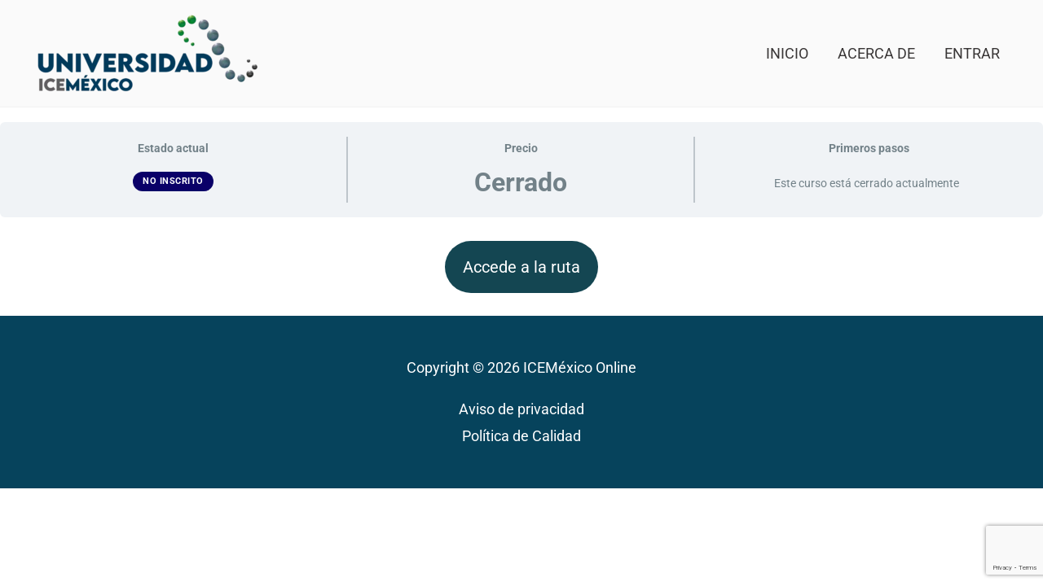

--- FILE ---
content_type: text/html; charset=UTF-8
request_url: https://icemexico.online/curso/1-ruta-para-la-acreditacion-de-centros-evaluadores-y-evaluadores-independientes/
body_size: 35146
content:
<!DOCTYPE html>
<html lang="es">
<head>
<meta charset="UTF-8">
<meta name="viewport" content="width=device-width, initial-scale=1">
	<link rel="profile" href="https://gmpg.org/xfn/11"> 
	<title>1. Ruta para la acreditación de Centros Evaluadores y Evaluadores Independientes &#8211; ICEMéxico Online</title>
<meta name='robots' content='max-image-preview:large' />
	<style>img:is([sizes="auto" i], [sizes^="auto," i]) { contain-intrinsic-size: 3000px 1500px }</style>
	<link rel='dns-prefetch' href='//www.gstatic.com' />
<link rel='dns-prefetch' href='//fonts.googleapis.com' />
<link rel="alternate" type="application/rss+xml" title="ICEMéxico Online &raquo; Feed" href="https://icemexico.online/feed/" />
<link rel="alternate" type="application/rss+xml" title="ICEMéxico Online &raquo; Feed de los comentarios" href="https://icemexico.online/comments/feed/" />
<script>
window._wpemojiSettings = {"baseUrl":"https:\/\/s.w.org\/images\/core\/emoji\/16.0.1\/72x72\/","ext":".png","svgUrl":"https:\/\/s.w.org\/images\/core\/emoji\/16.0.1\/svg\/","svgExt":".svg","source":{"wpemoji":"https:\/\/icemexico.online\/wp-includes\/js\/wp-emoji.js?ver=6.8.2","twemoji":"https:\/\/icemexico.online\/wp-includes\/js\/twemoji.js?ver=6.8.2"}};
/**
 * @output wp-includes/js/wp-emoji-loader.js
 */

/**
 * Emoji Settings as exported in PHP via _print_emoji_detection_script().
 * @typedef WPEmojiSettings
 * @type {object}
 * @property {?object} source
 * @property {?string} source.concatemoji
 * @property {?string} source.twemoji
 * @property {?string} source.wpemoji
 * @property {?boolean} DOMReady
 * @property {?Function} readyCallback
 */

/**
 * Support tests.
 * @typedef SupportTests
 * @type {object}
 * @property {?boolean} flag
 * @property {?boolean} emoji
 */

/**
 * IIFE to detect emoji support and load Twemoji if needed.
 *
 * @param {Window} window
 * @param {Document} document
 * @param {WPEmojiSettings} settings
 */
( function wpEmojiLoader( window, document, settings ) {
	if ( typeof Promise === 'undefined' ) {
		return;
	}

	var sessionStorageKey = 'wpEmojiSettingsSupports';
	var tests = [ 'flag', 'emoji' ];

	/**
	 * Checks whether the browser supports offloading to a Worker.
	 *
	 * @since 6.3.0
	 *
	 * @private
	 *
	 * @returns {boolean}
	 */
	function supportsWorkerOffloading() {
		return (
			typeof Worker !== 'undefined' &&
			typeof OffscreenCanvas !== 'undefined' &&
			typeof URL !== 'undefined' &&
			URL.createObjectURL &&
			typeof Blob !== 'undefined'
		);
	}

	/**
	 * @typedef SessionSupportTests
	 * @type {object}
	 * @property {number} timestamp
	 * @property {SupportTests} supportTests
	 */

	/**
	 * Get support tests from session.
	 *
	 * @since 6.3.0
	 *
	 * @private
	 *
	 * @returns {?SupportTests} Support tests, or null if not set or older than 1 week.
	 */
	function getSessionSupportTests() {
		try {
			/** @type {SessionSupportTests} */
			var item = JSON.parse(
				sessionStorage.getItem( sessionStorageKey )
			);
			if (
				typeof item === 'object' &&
				typeof item.timestamp === 'number' &&
				new Date().valueOf() < item.timestamp + 604800 && // Note: Number is a week in seconds.
				typeof item.supportTests === 'object'
			) {
				return item.supportTests;
			}
		} catch ( e ) {}
		return null;
	}

	/**
	 * Persist the supports in session storage.
	 *
	 * @since 6.3.0
	 *
	 * @private
	 *
	 * @param {SupportTests} supportTests Support tests.
	 */
	function setSessionSupportTests( supportTests ) {
		try {
			/** @type {SessionSupportTests} */
			var item = {
				supportTests: supportTests,
				timestamp: new Date().valueOf()
			};

			sessionStorage.setItem(
				sessionStorageKey,
				JSON.stringify( item )
			);
		} catch ( e ) {}
	}

	/**
	 * Checks if two sets of Emoji characters render the same visually.
	 *
	 * This is used to determine if the browser is rendering an emoji with multiple data points
	 * correctly. set1 is the emoji in the correct form, using a zero-width joiner. set2 is the emoji
	 * in the incorrect form, using a zero-width space. If the two sets render the same, then the browser
	 * does not support the emoji correctly.
	 *
	 * This function may be serialized to run in a Worker. Therefore, it cannot refer to variables from the containing
	 * scope. Everything must be passed by parameters.
	 *
	 * @since 4.9.0
	 *
	 * @private
	 *
	 * @param {CanvasRenderingContext2D} context 2D Context.
	 * @param {string} set1 Set of Emoji to test.
	 * @param {string} set2 Set of Emoji to test.
	 *
	 * @return {boolean} True if the two sets render the same.
	 */
	function emojiSetsRenderIdentically( context, set1, set2 ) {
		// Cleanup from previous test.
		context.clearRect( 0, 0, context.canvas.width, context.canvas.height );
		context.fillText( set1, 0, 0 );
		var rendered1 = new Uint32Array(
			context.getImageData(
				0,
				0,
				context.canvas.width,
				context.canvas.height
			).data
		);

		// Cleanup from previous test.
		context.clearRect( 0, 0, context.canvas.width, context.canvas.height );
		context.fillText( set2, 0, 0 );
		var rendered2 = new Uint32Array(
			context.getImageData(
				0,
				0,
				context.canvas.width,
				context.canvas.height
			).data
		);

		return rendered1.every( function ( rendered2Data, index ) {
			return rendered2Data === rendered2[ index ];
		} );
	}

	/**
	 * Checks if the center point of a single emoji is empty.
	 *
	 * This is used to determine if the browser is rendering an emoji with a single data point
	 * correctly. The center point of an incorrectly rendered emoji will be empty. A correctly
	 * rendered emoji will have a non-zero value at the center point.
	 *
	 * This function may be serialized to run in a Worker. Therefore, it cannot refer to variables from the containing
	 * scope. Everything must be passed by parameters.
	 *
	 * @since 6.8.2
	 *
	 * @private
	 *
	 * @param {CanvasRenderingContext2D} context 2D Context.
	 * @param {string} emoji Emoji to test.
	 *
	 * @return {boolean} True if the center point is empty.
	 */
	function emojiRendersEmptyCenterPoint( context, emoji ) {
		// Cleanup from previous test.
		context.clearRect( 0, 0, context.canvas.width, context.canvas.height );
		context.fillText( emoji, 0, 0 );

		// Test if the center point (16, 16) is empty (0,0,0,0).
		var centerPoint = context.getImageData(16, 16, 1, 1);
		for ( var i = 0; i < centerPoint.data.length; i++ ) {
			if ( centerPoint.data[ i ] !== 0 ) {
				// Stop checking the moment it's known not to be empty.
				return false;
			}
		}

		return true;
	}

	/**
	 * Determines if the browser properly renders Emoji that Twemoji can supplement.
	 *
	 * This function may be serialized to run in a Worker. Therefore, it cannot refer to variables from the containing
	 * scope. Everything must be passed by parameters.
	 *
	 * @since 4.2.0
	 *
	 * @private
	 *
	 * @param {CanvasRenderingContext2D} context 2D Context.
	 * @param {string} type Whether to test for support of "flag" or "emoji".
	 * @param {Function} emojiSetsRenderIdentically Reference to emojiSetsRenderIdentically function, needed due to minification.
	 * @param {Function} emojiRendersEmptyCenterPoint Reference to emojiRendersEmptyCenterPoint function, needed due to minification.
	 *
	 * @return {boolean} True if the browser can render emoji, false if it cannot.
	 */
	function browserSupportsEmoji( context, type, emojiSetsRenderIdentically, emojiRendersEmptyCenterPoint ) {
		var isIdentical;

		switch ( type ) {
			case 'flag':
				/*
				 * Test for Transgender flag compatibility. Added in Unicode 13.
				 *
				 * To test for support, we try to render it, and compare the rendering to how it would look if
				 * the browser doesn't render it correctly (white flag emoji + transgender symbol).
				 */
				isIdentical = emojiSetsRenderIdentically(
					context,
					'\uD83C\uDFF3\uFE0F\u200D\u26A7\uFE0F', // as a zero-width joiner sequence
					'\uD83C\uDFF3\uFE0F\u200B\u26A7\uFE0F' // separated by a zero-width space
				);

				if ( isIdentical ) {
					return false;
				}

				/*
				 * Test for Sark flag compatibility. This is the least supported of the letter locale flags,
				 * so gives us an easy test for full support.
				 *
				 * To test for support, we try to render it, and compare the rendering to how it would look if
				 * the browser doesn't render it correctly ([C] + [Q]).
				 */
				isIdentical = emojiSetsRenderIdentically(
					context,
					'\uD83C\uDDE8\uD83C\uDDF6', // as the sequence of two code points
					'\uD83C\uDDE8\u200B\uD83C\uDDF6' // as the two code points separated by a zero-width space
				);

				if ( isIdentical ) {
					return false;
				}

				/*
				 * Test for English flag compatibility. England is a country in the United Kingdom, it
				 * does not have a two letter locale code but rather a five letter sub-division code.
				 *
				 * To test for support, we try to render it, and compare the rendering to how it would look if
				 * the browser doesn't render it correctly (black flag emoji + [G] + [B] + [E] + [N] + [G]).
				 */
				isIdentical = emojiSetsRenderIdentically(
					context,
					// as the flag sequence
					'\uD83C\uDFF4\uDB40\uDC67\uDB40\uDC62\uDB40\uDC65\uDB40\uDC6E\uDB40\uDC67\uDB40\uDC7F',
					// with each code point separated by a zero-width space
					'\uD83C\uDFF4\u200B\uDB40\uDC67\u200B\uDB40\uDC62\u200B\uDB40\uDC65\u200B\uDB40\uDC6E\u200B\uDB40\uDC67\u200B\uDB40\uDC7F'
				);

				return ! isIdentical;
			case 'emoji':
				/*
				 * Does Emoji 16.0 cause the browser to go splat?
				 *
				 * To test for Emoji 16.0 support, try to render a new emoji: Splatter.
				 *
				 * The splatter emoji is a single code point emoji. Testing for browser support
				 * required testing the center point of the emoji to see if it is empty.
				 *
				 * 0xD83E 0xDEDF (\uD83E\uDEDF) == 🫟 Splatter.
				 *
				 * When updating this test, please ensure that the emoji is either a single code point
				 * or switch to using the emojiSetsRenderIdentically function and testing with a zero-width
				 * joiner vs a zero-width space.
				 */
				var notSupported = emojiRendersEmptyCenterPoint( context, '\uD83E\uDEDF' );
				return ! notSupported;
		}

		return false;
	}

	/**
	 * Checks emoji support tests.
	 *
	 * This function may be serialized to run in a Worker. Therefore, it cannot refer to variables from the containing
	 * scope. Everything must be passed by parameters.
	 *
	 * @since 6.3.0
	 *
	 * @private
	 *
	 * @param {string[]} tests Tests.
	 * @param {Function} browserSupportsEmoji Reference to browserSupportsEmoji function, needed due to minification.
	 * @param {Function} emojiSetsRenderIdentically Reference to emojiSetsRenderIdentically function, needed due to minification.
	 * @param {Function} emojiRendersEmptyCenterPoint Reference to emojiRendersEmptyCenterPoint function, needed due to minification.
	 *
	 * @return {SupportTests} Support tests.
	 */
	function testEmojiSupports( tests, browserSupportsEmoji, emojiSetsRenderIdentically, emojiRendersEmptyCenterPoint ) {
		var canvas;
		if (
			typeof WorkerGlobalScope !== 'undefined' &&
			self instanceof WorkerGlobalScope
		) {
			canvas = new OffscreenCanvas( 300, 150 ); // Dimensions are default for HTMLCanvasElement.
		} else {
			canvas = document.createElement( 'canvas' );
		}

		var context = canvas.getContext( '2d', { willReadFrequently: true } );

		/*
		 * Chrome on OS X added native emoji rendering in M41. Unfortunately,
		 * it doesn't work when the font is bolder than 500 weight. So, we
		 * check for bold rendering support to avoid invisible emoji in Chrome.
		 */
		context.textBaseline = 'top';
		context.font = '600 32px Arial';

		var supports = {};
		tests.forEach( function ( test ) {
			supports[ test ] = browserSupportsEmoji( context, test, emojiSetsRenderIdentically, emojiRendersEmptyCenterPoint );
		} );
		return supports;
	}

	/**
	 * Adds a script to the head of the document.
	 *
	 * @ignore
	 *
	 * @since 4.2.0
	 *
	 * @param {string} src The url where the script is located.
	 *
	 * @return {void}
	 */
	function addScript( src ) {
		var script = document.createElement( 'script' );
		script.src = src;
		script.defer = true;
		document.head.appendChild( script );
	}

	settings.supports = {
		everything: true,
		everythingExceptFlag: true
	};

	// Create a promise for DOMContentLoaded since the worker logic may finish after the event has fired.
	var domReadyPromise = new Promise( function ( resolve ) {
		document.addEventListener( 'DOMContentLoaded', resolve, {
			once: true
		} );
	} );

	// Obtain the emoji support from the browser, asynchronously when possible.
	new Promise( function ( resolve ) {
		var supportTests = getSessionSupportTests();
		if ( supportTests ) {
			resolve( supportTests );
			return;
		}

		if ( supportsWorkerOffloading() ) {
			try {
				// Note that the functions are being passed as arguments due to minification.
				var workerScript =
					'postMessage(' +
					testEmojiSupports.toString() +
					'(' +
					[
						JSON.stringify( tests ),
						browserSupportsEmoji.toString(),
						emojiSetsRenderIdentically.toString(),
						emojiRendersEmptyCenterPoint.toString()
					].join( ',' ) +
					'));';
				var blob = new Blob( [ workerScript ], {
					type: 'text/javascript'
				} );
				var worker = new Worker( URL.createObjectURL( blob ), { name: 'wpTestEmojiSupports' } );
				worker.onmessage = function ( event ) {
					supportTests = event.data;
					setSessionSupportTests( supportTests );
					worker.terminate();
					resolve( supportTests );
				};
				return;
			} catch ( e ) {}
		}

		supportTests = testEmojiSupports( tests, browserSupportsEmoji, emojiSetsRenderIdentically, emojiRendersEmptyCenterPoint );
		setSessionSupportTests( supportTests );
		resolve( supportTests );
	} )
		// Once the browser emoji support has been obtained from the session, finalize the settings.
		.then( function ( supportTests ) {
			/*
			 * Tests the browser support for flag emojis and other emojis, and adjusts the
			 * support settings accordingly.
			 */
			for ( var test in supportTests ) {
				settings.supports[ test ] = supportTests[ test ];

				settings.supports.everything =
					settings.supports.everything && settings.supports[ test ];

				if ( 'flag' !== test ) {
					settings.supports.everythingExceptFlag =
						settings.supports.everythingExceptFlag &&
						settings.supports[ test ];
				}
			}

			settings.supports.everythingExceptFlag =
				settings.supports.everythingExceptFlag &&
				! settings.supports.flag;

			// Sets DOMReady to false and assigns a ready function to settings.
			settings.DOMReady = false;
			settings.readyCallback = function () {
				settings.DOMReady = true;
			};
		} )
		.then( function () {
			return domReadyPromise;
		} )
		.then( function () {
			// When the browser can not render everything we need to load a polyfill.
			if ( ! settings.supports.everything ) {
				settings.readyCallback();

				var src = settings.source || {};

				if ( src.concatemoji ) {
					addScript( src.concatemoji );
				} else if ( src.wpemoji && src.twemoji ) {
					addScript( src.twemoji );
					addScript( src.wpemoji );
				}
			}
		} );
} )( window, document, window._wpemojiSettings );
</script>
<link rel='stylesheet' id='astra-theme-css-css' href='https://icemexico.online/wp-content/themes/astra/assets/css/minified/style.min.css?ver=4.11.12' media='all' />
<style id='astra-theme-css-inline-css'>
.ast-no-sidebar .entry-content .alignfull {margin-left: calc( -50vw + 50%);margin-right: calc( -50vw + 50%);max-width: 100vw;width: 100vw;}.ast-no-sidebar .entry-content .alignwide {margin-left: calc(-41vw + 50%);margin-right: calc(-41vw + 50%);max-width: unset;width: unset;}.ast-no-sidebar .entry-content .alignfull .alignfull,.ast-no-sidebar .entry-content .alignfull .alignwide,.ast-no-sidebar .entry-content .alignwide .alignfull,.ast-no-sidebar .entry-content .alignwide .alignwide,.ast-no-sidebar .entry-content .wp-block-column .alignfull,.ast-no-sidebar .entry-content .wp-block-column .alignwide{width: 100%;margin-left: auto;margin-right: auto;}.wp-block-gallery,.blocks-gallery-grid {margin: 0;}.wp-block-separator {max-width: 100px;}.wp-block-separator.is-style-wide,.wp-block-separator.is-style-dots {max-width: none;}.entry-content .has-2-columns .wp-block-column:first-child {padding-right: 10px;}.entry-content .has-2-columns .wp-block-column:last-child {padding-left: 10px;}@media (max-width: 782px) {.entry-content .wp-block-columns .wp-block-column {flex-basis: 100%;}.entry-content .has-2-columns .wp-block-column:first-child {padding-right: 0;}.entry-content .has-2-columns .wp-block-column:last-child {padding-left: 0;}}body .entry-content .wp-block-latest-posts {margin-left: 0;}body .entry-content .wp-block-latest-posts li {list-style: none;}.ast-no-sidebar .ast-container .entry-content .wp-block-latest-posts {margin-left: 0;}.ast-header-break-point .entry-content .alignwide {margin-left: auto;margin-right: auto;}.entry-content .blocks-gallery-item img {margin-bottom: auto;}.wp-block-pullquote {border-top: 4px solid #555d66;border-bottom: 4px solid #555d66;color: #40464d;}:root{--ast-post-nav-space:0;--ast-container-default-xlg-padding:6.67em;--ast-container-default-lg-padding:5.67em;--ast-container-default-slg-padding:4.34em;--ast-container-default-md-padding:3.34em;--ast-container-default-sm-padding:6.67em;--ast-container-default-xs-padding:2.4em;--ast-container-default-xxs-padding:1.4em;--ast-code-block-background:#EEEEEE;--ast-comment-inputs-background:#FAFAFA;--ast-normal-container-width:1200px;--ast-narrow-container-width:750px;--ast-blog-title-font-weight:normal;--ast-blog-meta-weight:inherit;--ast-global-color-primary:var(--ast-global-color-5);--ast-global-color-secondary:var(--ast-global-color-4);--ast-global-color-alternate-background:var(--ast-global-color-7);--ast-global-color-subtle-background:var(--ast-global-color-6);--ast-bg-style-guide:#F8FAFC;--ast-shadow-style-guide:0px 0px 4px 0 #00000057;--ast-global-dark-bg-style:#fff;--ast-global-dark-lfs:#fbfbfb;--ast-widget-bg-color:#fafafa;--ast-wc-container-head-bg-color:#fbfbfb;--ast-title-layout-bg:#eeeeee;--ast-search-border-color:#e7e7e7;--ast-lifter-hover-bg:#e6e6e6;--ast-gallery-block-color:#000;--srfm-color-input-label:var(--ast-global-color-2);}html{font-size:112.5%;}a,.page-title{color:#075aae;}a:hover,a:focus{color:#000000;}body,button,input,select,textarea,.ast-button,.ast-custom-button{font-family:'Roboto',sans-serif;font-weight:400;font-size:18px;font-size:1rem;line-height:var(--ast-body-line-height,1.65em);}blockquote{color:#000000;}h1,h2,h3,h4,h5,h6,.entry-content :where(h1,h2,h3,h4,h5,h6),.entry-content :where(h1,h2,h3,h4,h5,h6) a,.site-title,.site-title a{font-family:'Rubik',sans-serif;font-weight:700;}.ast-site-identity .site-title a{color:var(--ast-global-color-2);}.site-title{font-size:35px;font-size:1.9444444444444rem;display:none;}header .custom-logo-link img{max-width:286px;width:286px;}.astra-logo-svg{width:286px;}.site-header .site-description{font-size:15px;font-size:0.83333333333333rem;display:none;}.entry-title{font-size:30px;font-size:1.6666666666667rem;}.archive .ast-article-post .ast-article-inner,.blog .ast-article-post .ast-article-inner,.archive .ast-article-post .ast-article-inner:hover,.blog .ast-article-post .ast-article-inner:hover{overflow:hidden;}h1,.entry-content :where(h1),.entry-content :where(h1) a{font-size:64px;font-size:3.5555555555556rem;font-weight:800;font-family:'Rubik',sans-serif;line-height:1.4em;}h2,.entry-content :where(h2),.entry-content :where(h2) a{font-size:40px;font-size:2.2222222222222rem;font-family:'Rubik',sans-serif;line-height:1.3em;}h3,.entry-content :where(h3),.entry-content :where(h3) a{font-size:21px;font-size:1.1666666666667rem;font-family:'Rubik',sans-serif;line-height:1.3em;}h4,.entry-content :where(h4),.entry-content :where(h4) a{font-size:24px;font-size:1.3333333333333rem;line-height:1.2em;font-family:'Rubik',sans-serif;}h5,.entry-content :where(h5),.entry-content :where(h5) a{font-size:15px;font-size:0.83333333333333rem;line-height:1.2em;font-family:'Rubik',sans-serif;}h6,.entry-content :where(h6),.entry-content :where(h6) a{font-size:12px;font-size:0.66666666666667rem;line-height:1.25em;font-family:'Rubik',sans-serif;}::selection{background-color:#06435c;color:#ffffff;}body,h1,h2,h3,h4,h5,h6,.entry-title a,.entry-content :where(h1,h2,h3,h4,h5,h6),.entry-content :where(h1,h2,h3,h4,h5,h6) a{color:#393636;}.tagcloud a:hover,.tagcloud a:focus,.tagcloud a.current-item{color:#ffffff;border-color:#075aae;background-color:#075aae;}input:focus,input[type="text"]:focus,input[type="email"]:focus,input[type="url"]:focus,input[type="password"]:focus,input[type="reset"]:focus,input[type="search"]:focus,textarea:focus{border-color:#075aae;}input[type="radio"]:checked,input[type=reset],input[type="checkbox"]:checked,input[type="checkbox"]:hover:checked,input[type="checkbox"]:focus:checked,input[type=range]::-webkit-slider-thumb{border-color:#075aae;background-color:#075aae;box-shadow:none;}.site-footer a:hover + .post-count,.site-footer a:focus + .post-count{background:#075aae;border-color:#075aae;}.single .nav-links .nav-previous,.single .nav-links .nav-next{color:#075aae;}.entry-meta,.entry-meta *{line-height:1.45;color:#075aae;}.entry-meta a:not(.ast-button):hover,.entry-meta a:not(.ast-button):hover *,.entry-meta a:not(.ast-button):focus,.entry-meta a:not(.ast-button):focus *,.page-links > .page-link,.page-links .page-link:hover,.post-navigation a:hover{color:#000000;}#cat option,.secondary .calendar_wrap thead a,.secondary .calendar_wrap thead a:visited{color:#075aae;}.secondary .calendar_wrap #today,.ast-progress-val span{background:#075aae;}.secondary a:hover + .post-count,.secondary a:focus + .post-count{background:#075aae;border-color:#075aae;}.calendar_wrap #today > a{color:#ffffff;}.page-links .page-link,.single .post-navigation a{color:#075aae;}.ast-header-break-point .main-header-bar .ast-button-wrap .menu-toggle{border-radius:0px;}.ast-search-menu-icon .search-form button.search-submit{padding:0 4px;}.ast-search-menu-icon form.search-form{padding-right:0;}.ast-header-search .ast-search-menu-icon.ast-dropdown-active .search-form,.ast-header-search .ast-search-menu-icon.ast-dropdown-active .search-field:focus{transition:all 0.2s;}.search-form input.search-field:focus{outline:none;}.widget-title,.widget .wp-block-heading{font-size:25px;font-size:1.3888888888889rem;color:#393636;}.ast-search-menu-icon.slide-search a:focus-visible:focus-visible,.astra-search-icon:focus-visible,#close:focus-visible,a:focus-visible,.ast-menu-toggle:focus-visible,.site .skip-link:focus-visible,.wp-block-loginout input:focus-visible,.wp-block-search.wp-block-search__button-inside .wp-block-search__inside-wrapper,.ast-header-navigation-arrow:focus-visible,.ast-orders-table__row .ast-orders-table__cell:focus-visible,a#ast-apply-coupon:focus-visible,#ast-apply-coupon:focus-visible,#close:focus-visible,.button.search-submit:focus-visible,#search_submit:focus,.normal-search:focus-visible,.ast-header-account-wrap:focus-visible,.astra-cart-drawer-close:focus,.ast-single-variation:focus,.ast-button:focus{outline-style:dotted;outline-color:inherit;outline-width:thin;}input:focus,input[type="text"]:focus,input[type="email"]:focus,input[type="url"]:focus,input[type="password"]:focus,input[type="reset"]:focus,input[type="search"]:focus,input[type="number"]:focus,textarea:focus,.wp-block-search__input:focus,[data-section="section-header-mobile-trigger"] .ast-button-wrap .ast-mobile-menu-trigger-minimal:focus,.ast-mobile-popup-drawer.active .menu-toggle-close:focus,#ast-scroll-top:focus,#coupon_code:focus,#ast-coupon-code:focus{border-style:dotted;border-color:inherit;border-width:thin;}input{outline:none;}.main-header-menu .menu-link,.ast-header-custom-item a{color:#393636;}.main-header-menu .menu-item:hover > .menu-link,.main-header-menu .menu-item:hover > .ast-menu-toggle,.main-header-menu .ast-masthead-custom-menu-items a:hover,.main-header-menu .menu-item.focus > .menu-link,.main-header-menu .menu-item.focus > .ast-menu-toggle,.main-header-menu .current-menu-item > .menu-link,.main-header-menu .current-menu-ancestor > .menu-link,.main-header-menu .current-menu-item > .ast-menu-toggle,.main-header-menu .current-menu-ancestor > .ast-menu-toggle{color:#075aae;}.header-main-layout-3 .ast-main-header-bar-alignment{margin-right:auto;}.header-main-layout-2 .site-header-section-left .ast-site-identity{text-align:left;}.site-logo-img img{ transition:all 0.2s linear;}body .ast-oembed-container *{position:absolute;top:0;width:100%;height:100%;left:0;}body .wp-block-embed-pocket-casts .ast-oembed-container *{position:unset;}.ast-header-break-point .ast-mobile-menu-buttons-minimal.menu-toggle{background:transparent;color:#06435c;}.ast-header-break-point .ast-mobile-menu-buttons-outline.menu-toggle{background:transparent;border:1px solid #06435c;color:#06435c;}.ast-header-break-point .ast-mobile-menu-buttons-fill.menu-toggle{background:#06435c;color:#ffffff;}.ast-single-post-featured-section + article {margin-top: 2em;}.site-content .ast-single-post-featured-section img {width: 100%;overflow: hidden;object-fit: cover;}.site > .ast-single-related-posts-container {margin-top: 0;}@media (min-width: 769px) {.ast-desktop .ast-container--narrow {max-width: var(--ast-narrow-container-width);margin: 0 auto;}}.ast-page-builder-template .hentry {margin: 0;}.ast-page-builder-template .site-content > .ast-container {max-width: 100%;padding: 0;}.ast-page-builder-template .site .site-content #primary {padding: 0;margin: 0;}.ast-page-builder-template .no-results {text-align: center;margin: 4em auto;}.ast-page-builder-template .ast-pagination {padding: 2em;}.ast-page-builder-template .entry-header.ast-no-title.ast-no-thumbnail {margin-top: 0;}.ast-page-builder-template .entry-header.ast-header-without-markup {margin-top: 0;margin-bottom: 0;}.ast-page-builder-template .entry-header.ast-no-title.ast-no-meta {margin-bottom: 0;}.ast-page-builder-template.single .post-navigation {padding-bottom: 2em;}.ast-page-builder-template.single-post .site-content > .ast-container {max-width: 100%;}.ast-page-builder-template .entry-header {margin-top: 4em;margin-left: auto;margin-right: auto;padding-left: 20px;padding-right: 20px;}.single.ast-page-builder-template .entry-header {padding-left: 20px;padding-right: 20px;}.ast-page-builder-template .ast-archive-description {margin: 4em auto 0;padding-left: 20px;padding-right: 20px;}.ast-page-builder-template.ast-no-sidebar .entry-content .alignwide {margin-left: 0;margin-right: 0;}.ast-small-footer > .ast-footer-overlay{background-color:#06435c;;}.ast-small-footer a{color:#ffffff;}.ast-small-footer a:hover{color:#000000;}.footer-adv .footer-adv-overlay{border-top-style:solid;border-top-color:#7a7a7a;}@media( max-width: 420px ) {.single .nav-links .nav-previous,.single .nav-links .nav-next {width: 100%;text-align: center;}}.wp-block-buttons.aligncenter{justify-content:center;}@media (max-width:782px){.entry-content .wp-block-columns .wp-block-column{margin-left:0px;}}.wp-block-image.aligncenter{margin-left:auto;margin-right:auto;}.wp-block-table.aligncenter{margin-left:auto;margin-right:auto;}.wp-block-buttons .wp-block-button.is-style-outline .wp-block-button__link.wp-element-button,.ast-outline-button,.wp-block-uagb-buttons-child .uagb-buttons-repeater.ast-outline-button{border-color:#06435c;border-top-width:2px;border-right-width:2px;border-bottom-width:2px;border-left-width:2px;font-family:'Roboto',sans-serif;font-weight:inherit;line-height:1em;border-top-left-radius:5px;border-top-right-radius:5px;border-bottom-right-radius:5px;border-bottom-left-radius:5px;}.wp-block-button.is-style-outline .wp-block-button__link:hover,.wp-block-buttons .wp-block-button.is-style-outline .wp-block-button__link:focus,.wp-block-buttons .wp-block-button.is-style-outline > .wp-block-button__link:not(.has-text-color):hover,.wp-block-buttons .wp-block-button.wp-block-button__link.is-style-outline:not(.has-text-color):hover,.ast-outline-button:hover,.ast-outline-button:focus,.wp-block-uagb-buttons-child .uagb-buttons-repeater.ast-outline-button:hover,.wp-block-uagb-buttons-child .uagb-buttons-repeater.ast-outline-button:focus{background-color:#075aae;}.wp-block-button .wp-block-button__link.wp-element-button.is-style-outline:not(.has-background),.wp-block-button.is-style-outline>.wp-block-button__link.wp-element-button:not(.has-background),.ast-outline-button{background-color:#06435c;}.entry-content[data-ast-blocks-layout] > figure{margin-bottom:1em;}@media (max-width:768px){.ast-left-sidebar #content > .ast-container{display:flex;flex-direction:column-reverse;width:100%;}.ast-separate-container .ast-article-post,.ast-separate-container .ast-article-single{padding:1.5em 2.14em;}.ast-author-box img.avatar{margin:20px 0 0 0;}}@media (min-width:769px){.ast-separate-container.ast-right-sidebar #primary,.ast-separate-container.ast-left-sidebar #primary{border:0;}.search-no-results.ast-separate-container #primary{margin-bottom:4em;}}.menu-toggle,button,.ast-button,.ast-custom-button,.button,input#submit,input[type="button"],input[type="submit"],input[type="reset"]{color:#ffffff;border-color:#06435c;background-color:#06435c;border-top-left-radius:5px;border-top-right-radius:5px;border-bottom-right-radius:5px;border-bottom-left-radius:5px;padding-top:10px;padding-right:40px;padding-bottom:10px;padding-left:40px;font-family:'Roboto',sans-serif;font-weight:inherit;}button:focus,.menu-toggle:hover,button:hover,.ast-button:hover,.ast-custom-button:hover .button:hover,.ast-custom-button:hover,input[type=reset]:hover,input[type=reset]:focus,input#submit:hover,input#submit:focus,input[type="button"]:hover,input[type="button"]:focus,input[type="submit"]:hover,input[type="submit"]:focus{color:#ffffff;background-color:#075aae;border-color:#075aae;}@media (max-width:768px){.ast-mobile-header-stack .main-header-bar .ast-search-menu-icon{display:inline-block;}.ast-header-break-point.ast-header-custom-item-outside .ast-mobile-header-stack .main-header-bar .ast-search-icon{margin:0;}.ast-comment-avatar-wrap img{max-width:2.5em;}.ast-comment-meta{padding:0 1.8888em 1.3333em;}.ast-separate-container .ast-comment-list li.depth-1{padding:1.5em 2.14em;}.ast-separate-container .comment-respond{padding:2em 2.14em;}}@media (min-width:544px){.ast-container{max-width:100%;}}@media (max-width:544px){.ast-separate-container .ast-article-post,.ast-separate-container .ast-article-single,.ast-separate-container .comments-title,.ast-separate-container .ast-archive-description{padding:1.5em 1em;}.ast-separate-container #content .ast-container{padding-left:0.54em;padding-right:0.54em;}.ast-separate-container .ast-comment-list .bypostauthor{padding:.5em;}.ast-search-menu-icon.ast-dropdown-active .search-field{width:170px;}.site-branding img,.site-header .site-logo-img .custom-logo-link img{max-width:100%;}}.main-header-bar .button-custom-menu-item .ast-custom-button-link .ast-custom-button,.ast-theme-transparent-header .main-header-bar .button-custom-menu-item .ast-custom-button-link .ast-custom-button{font-family:inherit;font-weight:inherit;line-height:1;}.main-header-bar .button-custom-menu-item .ast-custom-button-link .ast-custom-button{border-top-left-radius:5px;border-top-right-radius:5px;border-bottom-right-radius:5px;border-bottom-left-radius:5px;border-style:solid;border-top-width:0px;border-right-width:0px;border-left-width:0px;border-bottom-width:0px;}.ast-theme-transparent-header .main-header-bar .button-custom-menu-item .ast-custom-button-link .ast-custom-button{border-style:solid;}@media (min-width:769px){.ast-small-footer .ast-container{max-width:100%;padding-left:35px;padding-right:35px;}} #ast-mobile-header .ast-site-header-cart-li a{pointer-events:none;}.ast-no-sidebar.ast-separate-container .entry-content .alignfull {margin-left: -6.67em;margin-right: -6.67em;width: auto;}@media (max-width: 1200px) {.ast-no-sidebar.ast-separate-container .entry-content .alignfull {margin-left: -2.4em;margin-right: -2.4em;}}@media (max-width: 768px) {.ast-no-sidebar.ast-separate-container .entry-content .alignfull {margin-left: -2.14em;margin-right: -2.14em;}}@media (max-width: 544px) {.ast-no-sidebar.ast-separate-container .entry-content .alignfull {margin-left: -1em;margin-right: -1em;}}.ast-no-sidebar.ast-separate-container .entry-content .alignwide {margin-left: -20px;margin-right: -20px;}.ast-no-sidebar.ast-separate-container .entry-content .wp-block-column .alignfull,.ast-no-sidebar.ast-separate-container .entry-content .wp-block-column .alignwide {margin-left: auto;margin-right: auto;width: 100%;}@media (max-width:768px){.site-title{display:none;}.site-header .site-description{display:none;}h1,.entry-content :where(h1),.entry-content :where(h1) a{font-size:35px;}h2,.entry-content :where(h2),.entry-content :where(h2) a{font-size:25px;}h3,.entry-content :where(h3),.entry-content :where(h3) a{font-size:20px;}}@media (max-width:544px){.site-title{display:none;}.site-header .site-description{display:none;}h1,.entry-content :where(h1),.entry-content :where(h1) a{font-size:30px;}h2,.entry-content :where(h2),.entry-content :where(h2) a{font-size:25px;}h3,.entry-content :where(h3),.entry-content :where(h3) a{font-size:20px;}}@media (max-width:768px){html{font-size:102.6%;}}@media (max-width:544px){html{font-size:102.6%;}}@media (min-width:769px){.ast-container{max-width:1240px;}}@font-face {font-family: "Astra";src: url(https://icemexico.online/wp-content/themes/astra/assets/fonts/astra.woff) format("woff"),url(https://icemexico.online/wp-content/themes/astra/assets/fonts/astra.ttf) format("truetype"),url(https://icemexico.online/wp-content/themes/astra/assets/fonts/astra.svg#astra) format("svg");font-weight: normal;font-style: normal;font-display: fallback;}@media (max-width:921px) {.main-header-bar .main-header-bar-navigation{display:none;}}@media (min-width:769px){.single-post .site-content > .ast-container{max-width:1100px;}}.ast-desktop .main-header-menu.submenu-with-border .sub-menu,.ast-desktop .main-header-menu.submenu-with-border .astra-full-megamenu-wrapper{border-color:#06435c;}.ast-desktop .main-header-menu.submenu-with-border .sub-menu{border-style:solid;}.ast-desktop .main-header-menu.submenu-with-border .sub-menu .sub-menu{top:-0px;}.ast-desktop .main-header-menu.submenu-with-border .sub-menu .menu-link,.ast-desktop .main-header-menu.submenu-with-border .children .menu-link{border-bottom-width:1px;border-style:solid;border-color:#eaeaea;}@media (min-width:769px){.main-header-menu .sub-menu .menu-item.ast-left-align-sub-menu:hover > .sub-menu,.main-header-menu .sub-menu .menu-item.ast-left-align-sub-menu.focus > .sub-menu{margin-left:-0px;}}.ast-small-footer{border-top-style:solid;border-top-width:0px;border-top-color:#020202;}.ast-small-footer-wrap{text-align:center;}.site .comments-area{padding-bottom:3em;}.ast-header-break-point.ast-header-custom-item-inside .main-header-bar .main-header-bar-navigation .ast-search-icon {display: none;}.ast-header-break-point.ast-header-custom-item-inside .main-header-bar .ast-search-menu-icon .search-form {padding: 0;display: block;overflow: hidden;}.ast-header-break-point .ast-header-custom-item .widget:last-child {margin-bottom: 1em;}.ast-header-custom-item .widget {margin: 0.5em;display: inline-block;vertical-align: middle;}.ast-header-custom-item .widget p {margin-bottom: 0;}.ast-header-custom-item .widget li {width: auto;}.ast-header-custom-item-inside .button-custom-menu-item .menu-link {display: none;}.ast-header-custom-item-inside.ast-header-break-point .button-custom-menu-item .ast-custom-button-link {display: none;}.ast-header-custom-item-inside.ast-header-break-point .button-custom-menu-item .menu-link {display: block;}.ast-header-break-point.ast-header-custom-item-outside .main-header-bar .ast-search-icon {margin-right: 1em;}.ast-header-break-point.ast-header-custom-item-inside .main-header-bar .ast-search-menu-icon .search-field,.ast-header-break-point.ast-header-custom-item-inside .main-header-bar .ast-search-menu-icon.ast-inline-search .search-field {width: 100%;padding-right: 5.5em;}.ast-header-break-point.ast-header-custom-item-inside .main-header-bar .ast-search-menu-icon .search-submit {display: block;position: absolute;height: 100%;top: 0;right: 0;padding: 0 1em;border-radius: 0;}.ast-header-break-point .ast-header-custom-item .ast-masthead-custom-menu-items {padding-left: 20px;padding-right: 20px;margin-bottom: 1em;margin-top: 1em;}.ast-header-custom-item-inside.ast-header-break-point .button-custom-menu-item {padding-left: 0;padding-right: 0;margin-top: 0;margin-bottom: 0;}.astra-icon-down_arrow::after {content: "\e900";font-family: Astra;}.astra-icon-close::after {content: "\e5cd";font-family: Astra;}.astra-icon-drag_handle::after {content: "\e25d";font-family: Astra;}.astra-icon-format_align_justify::after {content: "\e235";font-family: Astra;}.astra-icon-menu::after {content: "\e5d2";font-family: Astra;}.astra-icon-reorder::after {content: "\e8fe";font-family: Astra;}.astra-icon-search::after {content: "\e8b6";font-family: Astra;}.astra-icon-zoom_in::after {content: "\e56b";font-family: Astra;}.astra-icon-check-circle::after {content: "\e901";font-family: Astra;}.astra-icon-shopping-cart::after {content: "\f07a";font-family: Astra;}.astra-icon-shopping-bag::after {content: "\f290";font-family: Astra;}.astra-icon-shopping-basket::after {content: "\f291";font-family: Astra;}.astra-icon-circle-o::after {content: "\e903";font-family: Astra;}.astra-icon-certificate::after {content: "\e902";font-family: Astra;}blockquote {padding: 1.2em;}:root .has-ast-global-color-0-color{color:var(--ast-global-color-0);}:root .has-ast-global-color-0-background-color{background-color:var(--ast-global-color-0);}:root .wp-block-button .has-ast-global-color-0-color{color:var(--ast-global-color-0);}:root .wp-block-button .has-ast-global-color-0-background-color{background-color:var(--ast-global-color-0);}:root .has-ast-global-color-1-color{color:var(--ast-global-color-1);}:root .has-ast-global-color-1-background-color{background-color:var(--ast-global-color-1);}:root .wp-block-button .has-ast-global-color-1-color{color:var(--ast-global-color-1);}:root .wp-block-button .has-ast-global-color-1-background-color{background-color:var(--ast-global-color-1);}:root .has-ast-global-color-2-color{color:var(--ast-global-color-2);}:root .has-ast-global-color-2-background-color{background-color:var(--ast-global-color-2);}:root .wp-block-button .has-ast-global-color-2-color{color:var(--ast-global-color-2);}:root .wp-block-button .has-ast-global-color-2-background-color{background-color:var(--ast-global-color-2);}:root .has-ast-global-color-3-color{color:var(--ast-global-color-3);}:root .has-ast-global-color-3-background-color{background-color:var(--ast-global-color-3);}:root .wp-block-button .has-ast-global-color-3-color{color:var(--ast-global-color-3);}:root .wp-block-button .has-ast-global-color-3-background-color{background-color:var(--ast-global-color-3);}:root .has-ast-global-color-4-color{color:var(--ast-global-color-4);}:root .has-ast-global-color-4-background-color{background-color:var(--ast-global-color-4);}:root .wp-block-button .has-ast-global-color-4-color{color:var(--ast-global-color-4);}:root .wp-block-button .has-ast-global-color-4-background-color{background-color:var(--ast-global-color-4);}:root .has-ast-global-color-5-color{color:var(--ast-global-color-5);}:root .has-ast-global-color-5-background-color{background-color:var(--ast-global-color-5);}:root .wp-block-button .has-ast-global-color-5-color{color:var(--ast-global-color-5);}:root .wp-block-button .has-ast-global-color-5-background-color{background-color:var(--ast-global-color-5);}:root .has-ast-global-color-6-color{color:var(--ast-global-color-6);}:root .has-ast-global-color-6-background-color{background-color:var(--ast-global-color-6);}:root .wp-block-button .has-ast-global-color-6-color{color:var(--ast-global-color-6);}:root .wp-block-button .has-ast-global-color-6-background-color{background-color:var(--ast-global-color-6);}:root .has-ast-global-color-7-color{color:var(--ast-global-color-7);}:root .has-ast-global-color-7-background-color{background-color:var(--ast-global-color-7);}:root .wp-block-button .has-ast-global-color-7-color{color:var(--ast-global-color-7);}:root .wp-block-button .has-ast-global-color-7-background-color{background-color:var(--ast-global-color-7);}:root .has-ast-global-color-8-color{color:var(--ast-global-color-8);}:root .has-ast-global-color-8-background-color{background-color:var(--ast-global-color-8);}:root .wp-block-button .has-ast-global-color-8-color{color:var(--ast-global-color-8);}:root .wp-block-button .has-ast-global-color-8-background-color{background-color:var(--ast-global-color-8);}:root{--ast-global-color-0:#0170B9;--ast-global-color-1:#3a3a3a;--ast-global-color-2:#3a3a3a;--ast-global-color-3:#4B4F58;--ast-global-color-4:#F5F5F5;--ast-global-color-5:#FFFFFF;--ast-global-color-6:#E5E5E5;--ast-global-color-7:#424242;--ast-global-color-8:#000000;}:root {--ast-border-color : #dddddd;}#masthead .ast-container,.ast-header-breadcrumb .ast-container{max-width:100%;padding-left:35px;padding-right:35px;}@media (max-width:921px){#masthead .ast-container,.ast-header-breadcrumb .ast-container{padding-left:20px;padding-right:20px;}}.ast-header-break-point.ast-header-custom-item-inside .main-header-bar .main-header-bar-navigation .ast-search-icon {display: none;}.ast-header-break-point.ast-header-custom-item-inside .main-header-bar .ast-search-menu-icon .search-form {padding: 0;display: block;overflow: hidden;}.ast-header-break-point .ast-header-custom-item .widget:last-child {margin-bottom: 1em;}.ast-header-custom-item .widget {margin: 0.5em;display: inline-block;vertical-align: middle;}.ast-header-custom-item .widget p {margin-bottom: 0;}.ast-header-custom-item .widget li {width: auto;}.ast-header-custom-item-inside .button-custom-menu-item .menu-link {display: none;}.ast-header-custom-item-inside.ast-header-break-point .button-custom-menu-item .ast-custom-button-link {display: none;}.ast-header-custom-item-inside.ast-header-break-point .button-custom-menu-item .menu-link {display: block;}.ast-header-break-point.ast-header-custom-item-outside .main-header-bar .ast-search-icon {margin-right: 1em;}.ast-header-break-point.ast-header-custom-item-inside .main-header-bar .ast-search-menu-icon .search-field,.ast-header-break-point.ast-header-custom-item-inside .main-header-bar .ast-search-menu-icon.ast-inline-search .search-field {width: 100%;padding-right: 5.5em;}.ast-header-break-point.ast-header-custom-item-inside .main-header-bar .ast-search-menu-icon .search-submit {display: block;position: absolute;height: 100%;top: 0;right: 0;padding: 0 1em;border-radius: 0;}.ast-header-break-point .ast-header-custom-item .ast-masthead-custom-menu-items {padding-left: 20px;padding-right: 20px;margin-bottom: 1em;margin-top: 1em;}.ast-header-custom-item-inside.ast-header-break-point .button-custom-menu-item {padding-left: 0;padding-right: 0;margin-top: 0;margin-bottom: 0;}.astra-icon-down_arrow::after {content: "\e900";font-family: Astra;}.astra-icon-close::after {content: "\e5cd";font-family: Astra;}.astra-icon-drag_handle::after {content: "\e25d";font-family: Astra;}.astra-icon-format_align_justify::after {content: "\e235";font-family: Astra;}.astra-icon-menu::after {content: "\e5d2";font-family: Astra;}.astra-icon-reorder::after {content: "\e8fe";font-family: Astra;}.astra-icon-search::after {content: "\e8b6";font-family: Astra;}.astra-icon-zoom_in::after {content: "\e56b";font-family: Astra;}.astra-icon-check-circle::after {content: "\e901";font-family: Astra;}.astra-icon-shopping-cart::after {content: "\f07a";font-family: Astra;}.astra-icon-shopping-bag::after {content: "\f290";font-family: Astra;}.astra-icon-shopping-basket::after {content: "\f291";font-family: Astra;}.astra-icon-circle-o::after {content: "\e903";font-family: Astra;}.astra-icon-certificate::after {content: "\e902";font-family: Astra;}blockquote {padding: 1.2em;}:root .has-ast-global-color-0-color{color:var(--ast-global-color-0);}:root .has-ast-global-color-0-background-color{background-color:var(--ast-global-color-0);}:root .wp-block-button .has-ast-global-color-0-color{color:var(--ast-global-color-0);}:root .wp-block-button .has-ast-global-color-0-background-color{background-color:var(--ast-global-color-0);}:root .has-ast-global-color-1-color{color:var(--ast-global-color-1);}:root .has-ast-global-color-1-background-color{background-color:var(--ast-global-color-1);}:root .wp-block-button .has-ast-global-color-1-color{color:var(--ast-global-color-1);}:root .wp-block-button .has-ast-global-color-1-background-color{background-color:var(--ast-global-color-1);}:root .has-ast-global-color-2-color{color:var(--ast-global-color-2);}:root .has-ast-global-color-2-background-color{background-color:var(--ast-global-color-2);}:root .wp-block-button .has-ast-global-color-2-color{color:var(--ast-global-color-2);}:root .wp-block-button .has-ast-global-color-2-background-color{background-color:var(--ast-global-color-2);}:root .has-ast-global-color-3-color{color:var(--ast-global-color-3);}:root .has-ast-global-color-3-background-color{background-color:var(--ast-global-color-3);}:root .wp-block-button .has-ast-global-color-3-color{color:var(--ast-global-color-3);}:root .wp-block-button .has-ast-global-color-3-background-color{background-color:var(--ast-global-color-3);}:root .has-ast-global-color-4-color{color:var(--ast-global-color-4);}:root .has-ast-global-color-4-background-color{background-color:var(--ast-global-color-4);}:root .wp-block-button .has-ast-global-color-4-color{color:var(--ast-global-color-4);}:root .wp-block-button .has-ast-global-color-4-background-color{background-color:var(--ast-global-color-4);}:root .has-ast-global-color-5-color{color:var(--ast-global-color-5);}:root .has-ast-global-color-5-background-color{background-color:var(--ast-global-color-5);}:root .wp-block-button .has-ast-global-color-5-color{color:var(--ast-global-color-5);}:root .wp-block-button .has-ast-global-color-5-background-color{background-color:var(--ast-global-color-5);}:root .has-ast-global-color-6-color{color:var(--ast-global-color-6);}:root .has-ast-global-color-6-background-color{background-color:var(--ast-global-color-6);}:root .wp-block-button .has-ast-global-color-6-color{color:var(--ast-global-color-6);}:root .wp-block-button .has-ast-global-color-6-background-color{background-color:var(--ast-global-color-6);}:root .has-ast-global-color-7-color{color:var(--ast-global-color-7);}:root .has-ast-global-color-7-background-color{background-color:var(--ast-global-color-7);}:root .wp-block-button .has-ast-global-color-7-color{color:var(--ast-global-color-7);}:root .wp-block-button .has-ast-global-color-7-background-color{background-color:var(--ast-global-color-7);}:root .has-ast-global-color-8-color{color:var(--ast-global-color-8);}:root .has-ast-global-color-8-background-color{background-color:var(--ast-global-color-8);}:root .wp-block-button .has-ast-global-color-8-color{color:var(--ast-global-color-8);}:root .wp-block-button .has-ast-global-color-8-background-color{background-color:var(--ast-global-color-8);}:root{--ast-global-color-0:#0170B9;--ast-global-color-1:#3a3a3a;--ast-global-color-2:#3a3a3a;--ast-global-color-3:#4B4F58;--ast-global-color-4:#F5F5F5;--ast-global-color-5:#FFFFFF;--ast-global-color-6:#E5E5E5;--ast-global-color-7:#424242;--ast-global-color-8:#000000;}:root {--ast-border-color : #dddddd;}#masthead .ast-container,.ast-header-breadcrumb .ast-container{max-width:100%;padding-left:35px;padding-right:35px;}@media (max-width:921px){#masthead .ast-container,.ast-header-breadcrumb .ast-container{padding-left:20px;padding-right:20px;}}.ast-single-entry-banner {-js-display: flex;display: flex;flex-direction: column;justify-content: center;text-align: center;position: relative;background: var(--ast-title-layout-bg);}.ast-single-entry-banner[data-banner-layout="layout-1"] {max-width: 1200px;background: inherit;padding: 20px 0;}.ast-single-entry-banner[data-banner-width-type="custom"] {margin: 0 auto;width: 100%;}.ast-single-entry-banner + .site-content .entry-header {margin-bottom: 0;}.site .ast-author-avatar {--ast-author-avatar-size: ;}a.ast-underline-text {text-decoration: underline;}.ast-container > .ast-terms-link {position: relative;display: block;}a.ast-button.ast-badge-tax {padding: 4px 8px;border-radius: 3px;font-size: inherit;}header.entry-header{text-align:left;}header.entry-header > *:not(:last-child){margin-bottom:10px;}@media (max-width:768px){header.entry-header{text-align:left;}}@media (max-width:544px){header.entry-header{text-align:left;}}.ast-archive-entry-banner {-js-display: flex;display: flex;flex-direction: column;justify-content: center;text-align: center;position: relative;background: var(--ast-title-layout-bg);}.ast-archive-entry-banner[data-banner-width-type="custom"] {margin: 0 auto;width: 100%;}.ast-archive-entry-banner[data-banner-layout="layout-1"] {background: inherit;padding: 20px 0;text-align: left;}body.archive .ast-archive-description{max-width:1200px;width:100%;text-align:left;padding-top:3em;padding-right:3em;padding-bottom:3em;padding-left:3em;}body.archive .ast-archive-description .ast-archive-title,body.archive .ast-archive-description .ast-archive-title *{font-size:40px;font-size:2.2222222222222rem;}body.archive .ast-archive-description > *:not(:last-child){margin-bottom:10px;}@media (max-width:768px){body.archive .ast-archive-description{text-align:left;}}@media (max-width:544px){body.archive .ast-archive-description{text-align:left;}}.ast-breadcrumbs .trail-browse,.ast-breadcrumbs .trail-items,.ast-breadcrumbs .trail-items li{display:inline-block;margin:0;padding:0;border:none;background:inherit;text-indent:0;text-decoration:none;}.ast-breadcrumbs .trail-browse{font-size:inherit;font-style:inherit;font-weight:inherit;color:inherit;}.ast-breadcrumbs .trail-items{list-style:none;}.trail-items li::after{padding:0 0.3em;content:"\00bb";}.trail-items li:last-of-type::after{display:none;}h1,h2,h3,h4,h5,h6,.entry-content :where(h1,h2,h3,h4,h5,h6){color:var(--ast-global-color-2);}.elementor-widget-heading .elementor-heading-title{margin:0;}.elementor-page .ast-menu-toggle{color:unset !important;background:unset !important;}.elementor-post.elementor-grid-item.hentry{margin-bottom:0;}.woocommerce div.product .elementor-element.elementor-products-grid .related.products ul.products li.product,.elementor-element .elementor-wc-products .woocommerce[class*='columns-'] ul.products li.product{width:auto;margin:0;float:none;}body .elementor hr{background-color:#ccc;margin:0;}.ast-left-sidebar .elementor-section.elementor-section-stretched,.ast-right-sidebar .elementor-section.elementor-section-stretched{max-width:100%;left:0 !important;}.elementor-posts-container [CLASS*="ast-width-"]{width:100%;}.elementor-template-full-width .ast-container{display:block;}.elementor-screen-only,.screen-reader-text,.screen-reader-text span,.ui-helper-hidden-accessible{top:0 !important;}@media (max-width:544px){.elementor-element .elementor-wc-products .woocommerce[class*="columns-"] ul.products li.product{width:auto;margin:0;}.elementor-element .woocommerce .woocommerce-result-count{float:none;}}.ast-header-break-point .main-header-bar{border-bottom-width:1px;border-bottom-color:#f2f2f2;}@media (min-width:769px){.main-header-bar{border-bottom-width:1px;border-bottom-color:#f2f2f2;}}.ast-flex{-webkit-align-content:center;-ms-flex-line-pack:center;align-content:center;-webkit-box-align:center;-webkit-align-items:center;-moz-box-align:center;-ms-flex-align:center;align-items:center;}.main-header-bar{padding:1em 0;}.ast-site-identity{padding:0;}.header-main-layout-1 .ast-flex.main-header-container, .header-main-layout-3 .ast-flex.main-header-container{-webkit-align-content:center;-ms-flex-line-pack:center;align-content:center;-webkit-box-align:center;-webkit-align-items:center;-moz-box-align:center;-ms-flex-align:center;align-items:center;}.header-main-layout-1 .ast-flex.main-header-container, .header-main-layout-3 .ast-flex.main-header-container{-webkit-align-content:center;-ms-flex-line-pack:center;align-content:center;-webkit-box-align:center;-webkit-align-items:center;-moz-box-align:center;-ms-flex-align:center;align-items:center;}.main-header-menu .sub-menu .menu-item.menu-item-has-children > .menu-link:after{position:absolute;right:1em;top:50%;transform:translate(0,-50%) rotate(270deg);}.ast-header-break-point .main-header-bar .main-header-bar-navigation .page_item_has_children > .ast-menu-toggle::before, .ast-header-break-point .main-header-bar .main-header-bar-navigation .menu-item-has-children > .ast-menu-toggle::before, .ast-mobile-popup-drawer .main-header-bar-navigation .menu-item-has-children>.ast-menu-toggle::before, .ast-header-break-point .ast-mobile-header-wrap .main-header-bar-navigation .menu-item-has-children > .ast-menu-toggle::before{font-weight:bold;content:"\e900";font-family:Astra;text-decoration:inherit;display:inline-block;}.ast-header-break-point .main-navigation ul.sub-menu .menu-item .menu-link:before{content:"\e900";font-family:Astra;font-size:.65em;text-decoration:inherit;display:inline-block;transform:translate(0, -2px) rotateZ(270deg);margin-right:5px;}.widget_search .search-form:after{font-family:Astra;font-size:1.2em;font-weight:normal;content:"\e8b6";position:absolute;top:50%;right:15px;transform:translate(0, -50%);}.astra-search-icon::before{content:"\e8b6";font-family:Astra;font-style:normal;font-weight:normal;text-decoration:inherit;text-align:center;-webkit-font-smoothing:antialiased;-moz-osx-font-smoothing:grayscale;z-index:3;}.main-header-bar .main-header-bar-navigation .page_item_has_children > a:after, .main-header-bar .main-header-bar-navigation .menu-item-has-children > a:after, .menu-item-has-children .ast-header-navigation-arrow:after{content:"\e900";display:inline-block;font-family:Astra;font-size:.6rem;font-weight:bold;text-rendering:auto;-webkit-font-smoothing:antialiased;-moz-osx-font-smoothing:grayscale;margin-left:10px;line-height:normal;}.menu-item-has-children .sub-menu .ast-header-navigation-arrow:after{margin-left:0;}.ast-mobile-popup-drawer .main-header-bar-navigation .ast-submenu-expanded>.ast-menu-toggle::before{transform:rotateX(180deg);}.ast-header-break-point .main-header-bar-navigation .menu-item-has-children > .menu-link:after{display:none;}@media (min-width:769px){.ast-builder-menu .main-navigation > ul > li:last-child a{margin-right:0;}}.ast-separate-container .ast-article-inner{background-color:transparent;background-image:none;}.ast-separate-container .ast-article-post{background-color:var(--ast-global-color-5);}@media (max-width:768px){.ast-separate-container .ast-article-post{background-color:var(--ast-global-color-5);}}@media (max-width:544px){.ast-separate-container .ast-article-post{background-color:var(--ast-global-color-5);}}.ast-separate-container .ast-article-single:not(.ast-related-post), .ast-separate-container .error-404, .ast-separate-container .no-results, .single.ast-separate-container  .ast-author-meta, .ast-separate-container .related-posts-title-wrapper, .ast-separate-container .comments-count-wrapper, .ast-box-layout.ast-plain-container .site-content, .ast-padded-layout.ast-plain-container .site-content, .ast-separate-container .ast-archive-description, .ast-separate-container .comments-area .comment-respond, .ast-separate-container .comments-area .ast-comment-list li, .ast-separate-container .comments-area .comments-title{background-color:var(--ast-global-color-5);}@media (max-width:768px){.ast-separate-container .ast-article-single:not(.ast-related-post), .ast-separate-container .error-404, .ast-separate-container .no-results, .single.ast-separate-container  .ast-author-meta, .ast-separate-container .related-posts-title-wrapper, .ast-separate-container .comments-count-wrapper, .ast-box-layout.ast-plain-container .site-content, .ast-padded-layout.ast-plain-container .site-content, .ast-separate-container .ast-archive-description{background-color:var(--ast-global-color-5);}}@media (max-width:544px){.ast-separate-container .ast-article-single:not(.ast-related-post), .ast-separate-container .error-404, .ast-separate-container .no-results, .single.ast-separate-container  .ast-author-meta, .ast-separate-container .related-posts-title-wrapper, .ast-separate-container .comments-count-wrapper, .ast-box-layout.ast-plain-container .site-content, .ast-padded-layout.ast-plain-container .site-content, .ast-separate-container .ast-archive-description{background-color:var(--ast-global-color-5);}}.ast-separate-container.ast-two-container #secondary .widget{background-color:var(--ast-global-color-5);}@media (max-width:768px){.ast-separate-container.ast-two-container #secondary .widget{background-color:var(--ast-global-color-5);}}@media (max-width:544px){.ast-separate-container.ast-two-container #secondary .widget{background-color:var(--ast-global-color-5);}}:root{--e-global-color-astglobalcolor0:#0170B9;--e-global-color-astglobalcolor1:#3a3a3a;--e-global-color-astglobalcolor2:#3a3a3a;--e-global-color-astglobalcolor3:#4B4F58;--e-global-color-astglobalcolor4:#F5F5F5;--e-global-color-astglobalcolor5:#FFFFFF;--e-global-color-astglobalcolor6:#E5E5E5;--e-global-color-astglobalcolor7:#424242;--e-global-color-astglobalcolor8:#000000;}
</style>
<link rel='stylesheet' id='astra-learndash-css' href='https://icemexico.online/wp-content/themes/astra/assets/css/minified/compatibility/learndash.min.css?ver=4.11.12' media='all' />
<link rel='stylesheet' id='astra-google-fonts-css' href='https://fonts.googleapis.com/css?family=Roboto%3A400%2C%7CRubik%3A700%2C%2C800&#038;display=fallback&#038;ver=4.11.12' media='all' />
<style id='wp-emoji-styles-inline-css'>

	img.wp-smiley, img.emoji {
		display: inline !important;
		border: none !important;
		box-shadow: none !important;
		height: 1em !important;
		width: 1em !important;
		margin: 0 0.07em !important;
		vertical-align: -0.1em !important;
		background: none !important;
		padding: 0 !important;
	}
</style>
<link rel='stylesheet' id='wp-components-css' href='https://icemexico.online/wp-includes/css/dist/components/style.css?ver=6.8.2' media='all' />
<link rel='stylesheet' id='wp-preferences-css' href='https://icemexico.online/wp-includes/css/dist/preferences/style.css?ver=6.8.2' media='all' />
<link rel='stylesheet' id='wp-block-editor-css' href='https://icemexico.online/wp-includes/css/dist/block-editor/style.css?ver=6.8.2' media='all' />
<link rel='stylesheet' id='popup-maker-block-library-style-css' href='https://icemexico.online/wp-content/plugins/popup-maker/dist/packages/block-library-style.css?ver=dbea705cfafe089d65f1' media='all' />
<style id='global-styles-inline-css'>
:root{--wp--preset--aspect-ratio--square: 1;--wp--preset--aspect-ratio--4-3: 4/3;--wp--preset--aspect-ratio--3-4: 3/4;--wp--preset--aspect-ratio--3-2: 3/2;--wp--preset--aspect-ratio--2-3: 2/3;--wp--preset--aspect-ratio--16-9: 16/9;--wp--preset--aspect-ratio--9-16: 9/16;--wp--preset--color--black: #000000;--wp--preset--color--cyan-bluish-gray: #abb8c3;--wp--preset--color--white: #ffffff;--wp--preset--color--pale-pink: #f78da7;--wp--preset--color--vivid-red: #cf2e2e;--wp--preset--color--luminous-vivid-orange: #ff6900;--wp--preset--color--luminous-vivid-amber: #fcb900;--wp--preset--color--light-green-cyan: #7bdcb5;--wp--preset--color--vivid-green-cyan: #00d084;--wp--preset--color--pale-cyan-blue: #8ed1fc;--wp--preset--color--vivid-cyan-blue: #0693e3;--wp--preset--color--vivid-purple: #9b51e0;--wp--preset--color--ast-global-color-0: var(--ast-global-color-0);--wp--preset--color--ast-global-color-1: var(--ast-global-color-1);--wp--preset--color--ast-global-color-2: var(--ast-global-color-2);--wp--preset--color--ast-global-color-3: var(--ast-global-color-3);--wp--preset--color--ast-global-color-4: var(--ast-global-color-4);--wp--preset--color--ast-global-color-5: var(--ast-global-color-5);--wp--preset--color--ast-global-color-6: var(--ast-global-color-6);--wp--preset--color--ast-global-color-7: var(--ast-global-color-7);--wp--preset--color--ast-global-color-8: var(--ast-global-color-8);--wp--preset--gradient--vivid-cyan-blue-to-vivid-purple: linear-gradient(135deg,rgba(6,147,227,1) 0%,rgb(155,81,224) 100%);--wp--preset--gradient--light-green-cyan-to-vivid-green-cyan: linear-gradient(135deg,rgb(122,220,180) 0%,rgb(0,208,130) 100%);--wp--preset--gradient--luminous-vivid-amber-to-luminous-vivid-orange: linear-gradient(135deg,rgba(252,185,0,1) 0%,rgba(255,105,0,1) 100%);--wp--preset--gradient--luminous-vivid-orange-to-vivid-red: linear-gradient(135deg,rgba(255,105,0,1) 0%,rgb(207,46,46) 100%);--wp--preset--gradient--very-light-gray-to-cyan-bluish-gray: linear-gradient(135deg,rgb(238,238,238) 0%,rgb(169,184,195) 100%);--wp--preset--gradient--cool-to-warm-spectrum: linear-gradient(135deg,rgb(74,234,220) 0%,rgb(151,120,209) 20%,rgb(207,42,186) 40%,rgb(238,44,130) 60%,rgb(251,105,98) 80%,rgb(254,248,76) 100%);--wp--preset--gradient--blush-light-purple: linear-gradient(135deg,rgb(255,206,236) 0%,rgb(152,150,240) 100%);--wp--preset--gradient--blush-bordeaux: linear-gradient(135deg,rgb(254,205,165) 0%,rgb(254,45,45) 50%,rgb(107,0,62) 100%);--wp--preset--gradient--luminous-dusk: linear-gradient(135deg,rgb(255,203,112) 0%,rgb(199,81,192) 50%,rgb(65,88,208) 100%);--wp--preset--gradient--pale-ocean: linear-gradient(135deg,rgb(255,245,203) 0%,rgb(182,227,212) 50%,rgb(51,167,181) 100%);--wp--preset--gradient--electric-grass: linear-gradient(135deg,rgb(202,248,128) 0%,rgb(113,206,126) 100%);--wp--preset--gradient--midnight: linear-gradient(135deg,rgb(2,3,129) 0%,rgb(40,116,252) 100%);--wp--preset--font-size--small: 13px;--wp--preset--font-size--medium: 20px;--wp--preset--font-size--large: 36px;--wp--preset--font-size--x-large: 42px;--wp--preset--spacing--20: 0.44rem;--wp--preset--spacing--30: 0.67rem;--wp--preset--spacing--40: 1rem;--wp--preset--spacing--50: 1.5rem;--wp--preset--spacing--60: 2.25rem;--wp--preset--spacing--70: 3.38rem;--wp--preset--spacing--80: 5.06rem;--wp--preset--shadow--natural: 6px 6px 9px rgba(0, 0, 0, 0.2);--wp--preset--shadow--deep: 12px 12px 50px rgba(0, 0, 0, 0.4);--wp--preset--shadow--sharp: 6px 6px 0px rgba(0, 0, 0, 0.2);--wp--preset--shadow--outlined: 6px 6px 0px -3px rgba(255, 255, 255, 1), 6px 6px rgba(0, 0, 0, 1);--wp--preset--shadow--crisp: 6px 6px 0px rgba(0, 0, 0, 1);}:root { --wp--style--global--content-size: var(--wp--custom--ast-content-width-size);--wp--style--global--wide-size: var(--wp--custom--ast-wide-width-size); }:where(body) { margin: 0; }.wp-site-blocks > .alignleft { float: left; margin-right: 2em; }.wp-site-blocks > .alignright { float: right; margin-left: 2em; }.wp-site-blocks > .aligncenter { justify-content: center; margin-left: auto; margin-right: auto; }:where(.wp-site-blocks) > * { margin-block-start: 24px; margin-block-end: 0; }:where(.wp-site-blocks) > :first-child { margin-block-start: 0; }:where(.wp-site-blocks) > :last-child { margin-block-end: 0; }:root { --wp--style--block-gap: 24px; }.is-layout-flow > .alignleft{float: left;}.is-layout-flow > .alignright{float: right;}.is-layout-flow > .aligncenter{margin-left: auto !important;margin-right: auto !important;}.is-layout-constrained > .alignleft{float: left;}.is-layout-constrained > .alignright{float: right;}.is-layout-constrained > .aligncenter{margin-left: auto !important;margin-right: auto !important;}.is-layout-constrained > :where(:not(.alignleft):not(.alignright):not(.alignfull)){max-width: var(--wp--style--global--content-size);margin-left: auto !important;margin-right: auto !important;}.is-layout-constrained > .alignwide{max-width: var(--wp--style--global--wide-size);}body .is-layout-flex{display: flex;}.is-layout-flex > :is(*, div){margin: 0;}body .is-layout-grid{display: grid;}.is-layout-grid > :is(*, div){margin: 0;}body{padding-top: 0px;padding-right: 0px;padding-bottom: 0px;padding-left: 0px;}a:where(:not(.wp-element-button)){text-decoration: none;}:root :where(.wp-element-button, .wp-block-button__link){background-color: #32373c;border-width: 0;color: #fff;font-family: inherit;font-size: inherit;line-height: inherit;padding: calc(0.667em + 2px) calc(1.333em + 2px);text-decoration: none;}.has-black-color{color: var(--wp--preset--color--black) !important;}.has-cyan-bluish-gray-color{color: var(--wp--preset--color--cyan-bluish-gray) !important;}.has-white-color{color: var(--wp--preset--color--white) !important;}.has-pale-pink-color{color: var(--wp--preset--color--pale-pink) !important;}.has-vivid-red-color{color: var(--wp--preset--color--vivid-red) !important;}.has-luminous-vivid-orange-color{color: var(--wp--preset--color--luminous-vivid-orange) !important;}.has-luminous-vivid-amber-color{color: var(--wp--preset--color--luminous-vivid-amber) !important;}.has-light-green-cyan-color{color: var(--wp--preset--color--light-green-cyan) !important;}.has-vivid-green-cyan-color{color: var(--wp--preset--color--vivid-green-cyan) !important;}.has-pale-cyan-blue-color{color: var(--wp--preset--color--pale-cyan-blue) !important;}.has-vivid-cyan-blue-color{color: var(--wp--preset--color--vivid-cyan-blue) !important;}.has-vivid-purple-color{color: var(--wp--preset--color--vivid-purple) !important;}.has-ast-global-color-0-color{color: var(--wp--preset--color--ast-global-color-0) !important;}.has-ast-global-color-1-color{color: var(--wp--preset--color--ast-global-color-1) !important;}.has-ast-global-color-2-color{color: var(--wp--preset--color--ast-global-color-2) !important;}.has-ast-global-color-3-color{color: var(--wp--preset--color--ast-global-color-3) !important;}.has-ast-global-color-4-color{color: var(--wp--preset--color--ast-global-color-4) !important;}.has-ast-global-color-5-color{color: var(--wp--preset--color--ast-global-color-5) !important;}.has-ast-global-color-6-color{color: var(--wp--preset--color--ast-global-color-6) !important;}.has-ast-global-color-7-color{color: var(--wp--preset--color--ast-global-color-7) !important;}.has-ast-global-color-8-color{color: var(--wp--preset--color--ast-global-color-8) !important;}.has-black-background-color{background-color: var(--wp--preset--color--black) !important;}.has-cyan-bluish-gray-background-color{background-color: var(--wp--preset--color--cyan-bluish-gray) !important;}.has-white-background-color{background-color: var(--wp--preset--color--white) !important;}.has-pale-pink-background-color{background-color: var(--wp--preset--color--pale-pink) !important;}.has-vivid-red-background-color{background-color: var(--wp--preset--color--vivid-red) !important;}.has-luminous-vivid-orange-background-color{background-color: var(--wp--preset--color--luminous-vivid-orange) !important;}.has-luminous-vivid-amber-background-color{background-color: var(--wp--preset--color--luminous-vivid-amber) !important;}.has-light-green-cyan-background-color{background-color: var(--wp--preset--color--light-green-cyan) !important;}.has-vivid-green-cyan-background-color{background-color: var(--wp--preset--color--vivid-green-cyan) !important;}.has-pale-cyan-blue-background-color{background-color: var(--wp--preset--color--pale-cyan-blue) !important;}.has-vivid-cyan-blue-background-color{background-color: var(--wp--preset--color--vivid-cyan-blue) !important;}.has-vivid-purple-background-color{background-color: var(--wp--preset--color--vivid-purple) !important;}.has-ast-global-color-0-background-color{background-color: var(--wp--preset--color--ast-global-color-0) !important;}.has-ast-global-color-1-background-color{background-color: var(--wp--preset--color--ast-global-color-1) !important;}.has-ast-global-color-2-background-color{background-color: var(--wp--preset--color--ast-global-color-2) !important;}.has-ast-global-color-3-background-color{background-color: var(--wp--preset--color--ast-global-color-3) !important;}.has-ast-global-color-4-background-color{background-color: var(--wp--preset--color--ast-global-color-4) !important;}.has-ast-global-color-5-background-color{background-color: var(--wp--preset--color--ast-global-color-5) !important;}.has-ast-global-color-6-background-color{background-color: var(--wp--preset--color--ast-global-color-6) !important;}.has-ast-global-color-7-background-color{background-color: var(--wp--preset--color--ast-global-color-7) !important;}.has-ast-global-color-8-background-color{background-color: var(--wp--preset--color--ast-global-color-8) !important;}.has-black-border-color{border-color: var(--wp--preset--color--black) !important;}.has-cyan-bluish-gray-border-color{border-color: var(--wp--preset--color--cyan-bluish-gray) !important;}.has-white-border-color{border-color: var(--wp--preset--color--white) !important;}.has-pale-pink-border-color{border-color: var(--wp--preset--color--pale-pink) !important;}.has-vivid-red-border-color{border-color: var(--wp--preset--color--vivid-red) !important;}.has-luminous-vivid-orange-border-color{border-color: var(--wp--preset--color--luminous-vivid-orange) !important;}.has-luminous-vivid-amber-border-color{border-color: var(--wp--preset--color--luminous-vivid-amber) !important;}.has-light-green-cyan-border-color{border-color: var(--wp--preset--color--light-green-cyan) !important;}.has-vivid-green-cyan-border-color{border-color: var(--wp--preset--color--vivid-green-cyan) !important;}.has-pale-cyan-blue-border-color{border-color: var(--wp--preset--color--pale-cyan-blue) !important;}.has-vivid-cyan-blue-border-color{border-color: var(--wp--preset--color--vivid-cyan-blue) !important;}.has-vivid-purple-border-color{border-color: var(--wp--preset--color--vivid-purple) !important;}.has-ast-global-color-0-border-color{border-color: var(--wp--preset--color--ast-global-color-0) !important;}.has-ast-global-color-1-border-color{border-color: var(--wp--preset--color--ast-global-color-1) !important;}.has-ast-global-color-2-border-color{border-color: var(--wp--preset--color--ast-global-color-2) !important;}.has-ast-global-color-3-border-color{border-color: var(--wp--preset--color--ast-global-color-3) !important;}.has-ast-global-color-4-border-color{border-color: var(--wp--preset--color--ast-global-color-4) !important;}.has-ast-global-color-5-border-color{border-color: var(--wp--preset--color--ast-global-color-5) !important;}.has-ast-global-color-6-border-color{border-color: var(--wp--preset--color--ast-global-color-6) !important;}.has-ast-global-color-7-border-color{border-color: var(--wp--preset--color--ast-global-color-7) !important;}.has-ast-global-color-8-border-color{border-color: var(--wp--preset--color--ast-global-color-8) !important;}.has-vivid-cyan-blue-to-vivid-purple-gradient-background{background: var(--wp--preset--gradient--vivid-cyan-blue-to-vivid-purple) !important;}.has-light-green-cyan-to-vivid-green-cyan-gradient-background{background: var(--wp--preset--gradient--light-green-cyan-to-vivid-green-cyan) !important;}.has-luminous-vivid-amber-to-luminous-vivid-orange-gradient-background{background: var(--wp--preset--gradient--luminous-vivid-amber-to-luminous-vivid-orange) !important;}.has-luminous-vivid-orange-to-vivid-red-gradient-background{background: var(--wp--preset--gradient--luminous-vivid-orange-to-vivid-red) !important;}.has-very-light-gray-to-cyan-bluish-gray-gradient-background{background: var(--wp--preset--gradient--very-light-gray-to-cyan-bluish-gray) !important;}.has-cool-to-warm-spectrum-gradient-background{background: var(--wp--preset--gradient--cool-to-warm-spectrum) !important;}.has-blush-light-purple-gradient-background{background: var(--wp--preset--gradient--blush-light-purple) !important;}.has-blush-bordeaux-gradient-background{background: var(--wp--preset--gradient--blush-bordeaux) !important;}.has-luminous-dusk-gradient-background{background: var(--wp--preset--gradient--luminous-dusk) !important;}.has-pale-ocean-gradient-background{background: var(--wp--preset--gradient--pale-ocean) !important;}.has-electric-grass-gradient-background{background: var(--wp--preset--gradient--electric-grass) !important;}.has-midnight-gradient-background{background: var(--wp--preset--gradient--midnight) !important;}.has-small-font-size{font-size: var(--wp--preset--font-size--small) !important;}.has-medium-font-size{font-size: var(--wp--preset--font-size--medium) !important;}.has-large-font-size{font-size: var(--wp--preset--font-size--large) !important;}.has-x-large-font-size{font-size: var(--wp--preset--font-size--x-large) !important;}
:root :where(.wp-block-pullquote){font-size: 1.5em;line-height: 1.6;}
</style>
<link rel='stylesheet' id='bbp-default-css' href='https://icemexico.online/wp-content/plugins/bbpress/templates/default/css/bbpress.css?ver=1769601915' media='all' />
<link rel='stylesheet' id='contact-form-7-css' href='https://icemexico.online/wp-content/plugins/contact-form-7/includes/css/styles.css?ver=6.1.4' media='all' />
<link rel='stylesheet' id='astra-contact-form-7-css' href='https://icemexico.online/wp-content/themes/astra/assets/css/minified/compatibility/contact-form-7-main.min.css?ver=4.11.12' media='all' />
<link rel='stylesheet' id='learndash_quiz_front_css-css' href='//icemexico.online/wp-content/plugins/sfwd-lms/themes/legacy/templates/learndash_quiz_front.css?ver=4.10.3-1769601915' media='all' />
<link rel='stylesheet' id='jquery-dropdown-css-css' href='//icemexico.online/wp-content/plugins/sfwd-lms/assets/css/jquery.dropdown.min.css?ver=4.10.3-1769601915' media='all' />
<link rel='stylesheet' id='learndash_lesson_video-css' href='//icemexico.online/wp-content/plugins/sfwd-lms/themes/legacy/templates/learndash_lesson_video.css?ver=4.10.3-1769601915' media='all' />
<link rel='stylesheet' id='ld-content-cloner-css' href='https://icemexico.online/wp-content/plugins/ld-content-cloner/public/css/ld-content-cloner-public.css?ver=1.0.0' media='all' />
<link rel='stylesheet' id='learndash-front-css' href='//icemexico.online/wp-content/plugins/sfwd-lms/themes/ld30/assets/css/learndash.css?ver=4.10.3-1769601915' media='all' />
<style id='learndash-front-inline-css'>
		.learndash-wrapper .ld-item-list .ld-item-list-item.ld-is-next,
		.learndash-wrapper .wpProQuiz_content .wpProQuiz_questionListItem label:focus-within {
			border-color: #00415d;
		}

		/*
		.learndash-wrapper a:not(.ld-button):not(#quiz_continue_link):not(.ld-focus-menu-link):not(.btn-blue):not(#quiz_continue_link):not(.ld-js-register-account):not(#ld-focus-mode-course-heading):not(#btn-join):not(.ld-item-name):not(.ld-table-list-item-preview):not(.ld-lesson-item-preview-heading),
		 */

		.learndash-wrapper .ld-breadcrumbs a,
		.learndash-wrapper .ld-lesson-item.ld-is-current-lesson .ld-lesson-item-preview-heading,
		.learndash-wrapper .ld-lesson-item.ld-is-current-lesson .ld-lesson-title,
		.learndash-wrapper .ld-primary-color-hover:hover,
		.learndash-wrapper .ld-primary-color,
		.learndash-wrapper .ld-primary-color-hover:hover,
		.learndash-wrapper .ld-primary-color,
		.learndash-wrapper .ld-tabs .ld-tabs-navigation .ld-tab.ld-active,
		.learndash-wrapper .ld-button.ld-button-transparent,
		.learndash-wrapper .ld-button.ld-button-reverse,
		.learndash-wrapper .ld-icon-certificate,
		.learndash-wrapper .ld-login-modal .ld-login-modal-login .ld-modal-heading,
		#wpProQuiz_user_content a,
		.learndash-wrapper .ld-item-list .ld-item-list-item a.ld-item-name:hover,
		.learndash-wrapper .ld-focus-comments__heading-actions .ld-expand-button,
		.learndash-wrapper .ld-focus-comments__heading a,
		.learndash-wrapper .ld-focus-comments .comment-respond a,
		.learndash-wrapper .ld-focus-comment .ld-comment-reply a.comment-reply-link:hover,
		.learndash-wrapper .ld-expand-button.ld-button-alternate {
			color: #00415d !important;
		}

		.learndash-wrapper .ld-focus-comment.bypostauthor>.ld-comment-wrapper,
		.learndash-wrapper .ld-focus-comment.role-group_leader>.ld-comment-wrapper,
		.learndash-wrapper .ld-focus-comment.role-administrator>.ld-comment-wrapper {
			background-color:rgba(0, 65, 93, 0.03) !important;
		}


		.learndash-wrapper .ld-primary-background,
		.learndash-wrapper .ld-tabs .ld-tabs-navigation .ld-tab.ld-active:after {
			background: #00415d !important;
		}



		.learndash-wrapper .ld-course-navigation .ld-lesson-item.ld-is-current-lesson .ld-status-incomplete,
		.learndash-wrapper .ld-focus-comment.bypostauthor:not(.ptype-sfwd-assignment) >.ld-comment-wrapper>.ld-comment-avatar img,
		.learndash-wrapper .ld-focus-comment.role-group_leader>.ld-comment-wrapper>.ld-comment-avatar img,
		.learndash-wrapper .ld-focus-comment.role-administrator>.ld-comment-wrapper>.ld-comment-avatar img {
			border-color: #00415d !important;
		}



		.learndash-wrapper .ld-loading::before {
			border-top:3px solid #00415d !important;
		}

		.learndash-wrapper .ld-button:hover:not(.learndash-link-previous-incomplete):not(.ld-button-transparent),
		#learndash-tooltips .ld-tooltip:after,
		#learndash-tooltips .ld-tooltip,
		.learndash-wrapper .ld-primary-background,
		.learndash-wrapper .btn-join,
		.learndash-wrapper #btn-join,
		.learndash-wrapper .ld-button:not(.ld-button-reverse):not(.learndash-link-previous-incomplete):not(.ld-button-transparent),
		.learndash-wrapper .ld-expand-button,
		.learndash-wrapper .wpProQuiz_content .wpProQuiz_button:not(.wpProQuiz_button_reShowQuestion):not(.wpProQuiz_button_restartQuiz),
		.learndash-wrapper .wpProQuiz_content .wpProQuiz_button2,
		.learndash-wrapper .ld-focus .ld-focus-sidebar .ld-course-navigation-heading,
		.learndash-wrapper .ld-focus .ld-focus-sidebar .ld-focus-sidebar-trigger,
		.learndash-wrapper .ld-focus-comments .form-submit #submit,
		.learndash-wrapper .ld-login-modal input[type='submit'],
		.learndash-wrapper .ld-login-modal .ld-login-modal-register,
		.learndash-wrapper .wpProQuiz_content .wpProQuiz_certificate a.btn-blue,
		.learndash-wrapper .ld-focus .ld-focus-header .ld-user-menu .ld-user-menu-items a,
		#wpProQuiz_user_content table.wp-list-table thead th,
		#wpProQuiz_overlay_close,
		.learndash-wrapper .ld-expand-button.ld-button-alternate .ld-icon {
			background-color: #00415d !important;
		}

		.learndash-wrapper .ld-focus .ld-focus-header .ld-user-menu .ld-user-menu-items:before {
			border-bottom-color: #00415d !important;
		}

		.learndash-wrapper .ld-button.ld-button-transparent:hover {
			background: transparent !important;
		}

		.learndash-wrapper .ld-focus .ld-focus-header .sfwd-mark-complete .learndash_mark_complete_button,
		.learndash-wrapper .ld-focus .ld-focus-header #sfwd-mark-complete #learndash_mark_complete_button,
		.learndash-wrapper .ld-button.ld-button-transparent,
		.learndash-wrapper .ld-button.ld-button-alternate,
		.learndash-wrapper .ld-expand-button.ld-button-alternate {
			background-color:transparent !important;
		}

		.learndash-wrapper .ld-focus-header .ld-user-menu .ld-user-menu-items a,
		.learndash-wrapper .ld-button.ld-button-reverse:hover,
		.learndash-wrapper .ld-alert-success .ld-alert-icon.ld-icon-certificate,
		.learndash-wrapper .ld-alert-warning .ld-button:not(.learndash-link-previous-incomplete),
		.learndash-wrapper .ld-primary-background.ld-status {
			color:white !important;
		}

		.learndash-wrapper .ld-status.ld-status-unlocked {
			background-color: rgba(0,65,93,0.2) !important;
			color: #00415d !important;
		}

		.learndash-wrapper .wpProQuiz_content .wpProQuiz_addToplist {
			background-color: rgba(0,65,93,0.1) !important;
			border: 1px solid #00415d !important;
		}

		.learndash-wrapper .wpProQuiz_content .wpProQuiz_toplistTable th {
			background: #00415d !important;
		}

		.learndash-wrapper .wpProQuiz_content .wpProQuiz_toplistTrOdd {
			background-color: rgba(0,65,93,0.1) !important;
		}

		.learndash-wrapper .wpProQuiz_content .wpProQuiz_reviewDiv li.wpProQuiz_reviewQuestionTarget {
			background-color: #00415d !important;
		}
		.learndash-wrapper .wpProQuiz_content .wpProQuiz_time_limit .wpProQuiz_progress {
			background-color: #00415d !important;
		}
		
		.learndash-wrapper #quiz_continue_link,
		.learndash-wrapper .ld-secondary-background,
		.learndash-wrapper .learndash_mark_complete_button,
		.learndash-wrapper #learndash_mark_complete_button,
		.learndash-wrapper .ld-status-complete,
		.learndash-wrapper .ld-alert-success .ld-button,
		.learndash-wrapper .ld-alert-success .ld-alert-icon {
			background-color: #146d00 !important;
		}

		.learndash-wrapper .wpProQuiz_content a#quiz_continue_link {
			background-color: #146d00 !important;
		}

		.learndash-wrapper .course_progress .sending_progress_bar {
			background: #146d00 !important;
		}

		.learndash-wrapper .wpProQuiz_content .wpProQuiz_button_reShowQuestion:hover, .learndash-wrapper .wpProQuiz_content .wpProQuiz_button_restartQuiz:hover {
			background-color: #146d00 !important;
			opacity: 0.75;
		}

		.learndash-wrapper .ld-secondary-color-hover:hover,
		.learndash-wrapper .ld-secondary-color,
		.learndash-wrapper .ld-focus .ld-focus-header .sfwd-mark-complete .learndash_mark_complete_button,
		.learndash-wrapper .ld-focus .ld-focus-header #sfwd-mark-complete #learndash_mark_complete_button,
		.learndash-wrapper .ld-focus .ld-focus-header .sfwd-mark-complete:after {
			color: #146d00 !important;
		}

		.learndash-wrapper .ld-secondary-in-progress-icon {
			border-left-color: #146d00 !important;
			border-top-color: #146d00 !important;
		}

		.learndash-wrapper .ld-alert-success {
			border-color: #146d00;
			background-color: transparent !important;
			color: #146d00;
		}

		.learndash-wrapper .wpProQuiz_content .wpProQuiz_reviewQuestion li.wpProQuiz_reviewQuestionSolved,
		.learndash-wrapper .wpProQuiz_content .wpProQuiz_box li.wpProQuiz_reviewQuestionSolved {
			background-color: #146d00 !important;
		}

		.learndash-wrapper .wpProQuiz_content  .wpProQuiz_reviewLegend span.wpProQuiz_reviewColor_Answer {
			background-color: #146d00 !important;
		}

		
		.learndash-wrapper .ld-alert-warning {
			background-color:transparent;
		}

		.learndash-wrapper .ld-status-waiting,
		.learndash-wrapper .ld-alert-warning .ld-alert-icon {
			background-color: #0a0068 !important;
		}

		.learndash-wrapper .ld-tertiary-color-hover:hover,
		.learndash-wrapper .ld-tertiary-color,
		.learndash-wrapper .ld-alert-warning {
			color: #0a0068 !important;
		}

		.learndash-wrapper .ld-tertiary-background {
			background-color: #0a0068 !important;
		}

		.learndash-wrapper .ld-alert-warning {
			border-color: #0a0068 !important;
		}

		.learndash-wrapper .ld-tertiary-background,
		.learndash-wrapper .ld-alert-warning .ld-alert-icon {
			color:white !important;
		}

		.learndash-wrapper .wpProQuiz_content .wpProQuiz_reviewQuestion li.wpProQuiz_reviewQuestionReview,
		.learndash-wrapper .wpProQuiz_content .wpProQuiz_box li.wpProQuiz_reviewQuestionReview {
			background-color: #0a0068 !important;
		}

		.learndash-wrapper .wpProQuiz_content  .wpProQuiz_reviewLegend span.wpProQuiz_reviewColor_Review {
			background-color: #0a0068 !important;
		}

		
</style>
<link rel='stylesheet' id='elementor-icons-css' href='https://icemexico.online/wp-content/plugins/elementor/assets/lib/eicons/css/elementor-icons.css?ver=5.46.0' media='all' />
<link rel='stylesheet' id='elementor-frontend-css' href='https://icemexico.online/wp-content/plugins/elementor/assets/css/frontend.css?ver=3.34.2' media='all' />
<link rel='stylesheet' id='elementor-post-27851-css' href='https://icemexico.online/wp-content/uploads/elementor/css/post-27851.css?ver=1768949690' media='all' />
<link rel='stylesheet' id='elementor-post-59075-css' href='https://icemexico.online/wp-content/uploads/elementor/css/post-59075.css?ver=1768949704' media='all' />
<link rel='stylesheet' id='lepopup-style-css' href='https://icemexico.online/wp-content/plugins/halfdata-green-popups/css/style.css?ver=7.53' media='all' />
<link rel='stylesheet' id='airdatepicker-css' href='https://icemexico.online/wp-content/plugins/halfdata-green-popups/css/airdatepicker.css?ver=7.53' media='all' />
<link rel='stylesheet' id='um_modal-css' href='https://icemexico.online/wp-content/plugins/ultimate-member/assets/css/um-modal.css?ver=2.11.1' media='all' />
<link rel='stylesheet' id='um_ui-css' href='https://icemexico.online/wp-content/plugins/ultimate-member/assets/libs/jquery-ui/jquery-ui.css?ver=1.13.2' media='all' />
<link rel='stylesheet' id='um_tipsy-css' href='https://icemexico.online/wp-content/plugins/ultimate-member/assets/libs/tipsy/tipsy.css?ver=1.0.0a' media='all' />
<link rel='stylesheet' id='um_raty-css' href='https://icemexico.online/wp-content/plugins/ultimate-member/assets/libs/raty/um-raty.css?ver=2.6.0' media='all' />
<link rel='stylesheet' id='select2-css' href='https://icemexico.online/wp-content/plugins/ultimate-member/assets/libs/select2/select2.css?ver=4.0.13' media='all' />
<link rel='stylesheet' id='um_fileupload-css' href='https://icemexico.online/wp-content/plugins/ultimate-member/assets/css/um-fileupload.css?ver=2.11.1' media='all' />
<link rel='stylesheet' id='um_confirm-css' href='https://icemexico.online/wp-content/plugins/ultimate-member/assets/libs/um-confirm/um-confirm.css?ver=1.0' media='all' />
<link rel='stylesheet' id='um_datetime-css' href='https://icemexico.online/wp-content/plugins/ultimate-member/assets/libs/pickadate/default.css?ver=3.6.2' media='all' />
<link rel='stylesheet' id='um_datetime_date-css' href='https://icemexico.online/wp-content/plugins/ultimate-member/assets/libs/pickadate/default.date.css?ver=3.6.2' media='all' />
<link rel='stylesheet' id='um_datetime_time-css' href='https://icemexico.online/wp-content/plugins/ultimate-member/assets/libs/pickadate/default.time.css?ver=3.6.2' media='all' />
<link rel='stylesheet' id='um_fonticons_ii-css' href='https://icemexico.online/wp-content/plugins/ultimate-member/assets/libs/legacy/fonticons/fonticons-ii.css?ver=2.11.1' media='all' />
<link rel='stylesheet' id='um_fonticons_fa-css' href='https://icemexico.online/wp-content/plugins/ultimate-member/assets/libs/legacy/fonticons/fonticons-fa.css?ver=2.11.1' media='all' />
<link rel='stylesheet' id='um_fontawesome-css' href='https://icemexico.online/wp-content/plugins/ultimate-member/assets/css/um-fontawesome.css?ver=6.5.2' media='all' />
<link rel='stylesheet' id='um_common-css' href='https://icemexico.online/wp-content/plugins/ultimate-member/assets/css/common.css?ver=2.11.1' media='all' />
<link rel='stylesheet' id='um_responsive-css' href='https://icemexico.online/wp-content/plugins/ultimate-member/assets/css/um-responsive.css?ver=2.11.1' media='all' />
<link rel='stylesheet' id='um_styles-css' href='https://icemexico.online/wp-content/plugins/ultimate-member/assets/css/um-styles.css?ver=2.11.1' media='all' />
<link rel='stylesheet' id='um_crop-css' href='https://icemexico.online/wp-content/plugins/ultimate-member/assets/libs/cropper/cropper.css?ver=1.6.1' media='all' />
<link rel='stylesheet' id='um_profile-css' href='https://icemexico.online/wp-content/plugins/ultimate-member/assets/css/um-profile.css?ver=2.11.1' media='all' />
<link rel='stylesheet' id='um_account-css' href='https://icemexico.online/wp-content/plugins/ultimate-member/assets/css/um-account.css?ver=2.11.1' media='all' />
<link rel='stylesheet' id='um_misc-css' href='https://icemexico.online/wp-content/plugins/ultimate-member/assets/css/um-misc.css?ver=2.11.1' media='all' />
<link rel='stylesheet' id='um_default_css-css' href='https://icemexico.online/wp-content/plugins/ultimate-member/assets/css/um-old-default.css?ver=2.11.1' media='all' />
<link rel='stylesheet' id='elementor-gf-local-roboto-css' href='https://icemexico.online/wp-content/uploads/elementor/google-fonts/css/roboto.css?ver=1745974763' media='all' />
<link rel='stylesheet' id='elementor-gf-local-robotoslab-css' href='https://icemexico.online/wp-content/uploads/elementor/google-fonts/css/robotoslab.css?ver=1745974765' media='all' />
<!--n2css--><!--n2js--><script src="https://icemexico.online/wp-includes/js/jquery/jquery.js?ver=3.7.1" id="jquery-core-js"></script>
<script src="https://icemexico.online/wp-includes/js/jquery/jquery-migrate.js?ver=3.4.1" id="jquery-migrate-js"></script>
<script id="commonjs-js-extra">
var common = {"apiKey_firebase":"","authDomain_firebase":"","databaseURL_firebase":"","projectId_firebase":"","storageBucket_firebase":"","messagingSenderId_firebase":""};
</script>
<script src="https://icemexico.online/wp-content/plugins/js-support-ticket/includes/js/common.js?ver=6.8.2" id="commonjs-js"></script>
<script src="https://icemexico.online/wp-content/plugins/js-support-ticket/includes/js/responsivetable.js?ver=6.8.2" id="responsivetablejs-js"></script>
<script src="https://icemexico.online/wp-content/plugins/js-support-ticket/includes/js/jquery.form-validator.js?ver=6.8.2" id="jsst-formvalidator-js"></script>
<script id="jsst-formvalidator-js-after">
jQuery.formUtils.LANG = {
            errorTitle: "¡El envío del formulario falló!",
            requiredFields: "No has respondido a todos los campos obligatorios",
            badTime: "No has dado una hora correcta",
            badEmail: "No ha proporcionado una dirección de correo electrónico correcta.",
            badTelephone: "No has dado un número de teléfono correcto",
            badSecurityAnswer: "No ha dado una respuesta correcta a la pregunta de seguridad.",
            badDate: "No has dado una fecha correcta",
            lengthBadStart: "El valor de entrada debe estar entre",
            lengthBadEnd: "caracteres",
            lengthTooLongStart: "El valor de entrada es más largo que",
            lengthTooShortStart: "El valor de entrada es más corto que",
            notConfirmed: "Los valores de entrada no se pudieron confirmar",
            badDomain: "Valor de dominio incorrecto",
            badUrl: "El valor de entrada no es una URL correcta",
            badCustomVal: "El valor de entrada es incorrecto.",
            badInt: "El valor de entrada no era un número correcto.",
            badSecurityNumber: "Su número de seguro social era incorrecto.",
            badUKVatAnswer: "Número de IVA incorrecto del Reino Unido",
            badStrength: "La contraseña no es lo suficientemente segura",
            badNumberOfSelectedOptionsStart: "Tienes que elegir al menos",
            badNumberOfSelectedOptionsEnd: "respuestas",
            badAlphaNumeric: "El valor de entrada solo puede contener caracteres alfanuméricos.",
            badAlphaNumericExtra: "y",
            wrongFileSize: "El archivo que está intentando cargar es demasiado grande.",
            wrongFileType: "El archivo que está intentando cargar es del tipo incorrecto",
            groupCheckedRangeStart: "Por favor elija entre",
            groupCheckedTooFewStart: "Por favor elija al menos",
            groupCheckedTooManyStart: "Por favor, elija un máximo de",
            groupCheckedEnd: "elementos)",
            badCreditCard: "El número de la tarjeta de crédito no es correcto.",
            badCVV: "El número CVV no era correcto."
        };
</script>
<script src="https://icemexico.online/wp-content/plugins/js-support-ticket-multilanguageemailtemplates/includes/js/multilanjs.js?ver=6.8.2" id="jsst-multilang-js-js"></script>
<script src="https://www.gstatic.com/firebasejs/5.8.2/firebase-app.js?ver=6.8.2" id="ticket-notify-app-js"></script>
<script src="https://www.gstatic.com/firebasejs/5.8.2/firebase-messaging.js?ver=6.8.2" id="ticket-notify-message-js"></script>
<!--[if IE]>
<script src="https://icemexico.online/wp-content/themes/astra/assets/js/unminified/flexibility.js?ver=4.11.12" id="astra-flexibility-js"></script>
<script id="astra-flexibility-js-after">
flexibility(document.documentElement);
</script>
<![endif]-->
<script src="https://icemexico.online/wp-content/plugins/ld-content-cloner/public/js/ld-content-cloner-public.js?ver=1.0.0" id="ld-content-cloner-js"></script>
<script src="https://icemexico.online/wp-content/plugins/ultimate-member/assets/js/um-gdpr.js?ver=2.11.1" id="um-gdpr-js"></script>
<link rel="https://api.w.org/" href="https://icemexico.online/wp-json/" /><link rel="alternate" title="JSON" type="application/json" href="https://icemexico.online/wp-json/wp/v2/sfwd-courses/59075" /><link rel="EditURI" type="application/rsd+xml" title="RSD" href="https://icemexico.online/xmlrpc.php?rsd" />
<meta name="generator" content="WordPress 6.8.2" />
<link rel="canonical" href="https://icemexico.online/curso/1-ruta-para-la-acreditacion-de-centros-evaluadores-y-evaluadores-independientes/" />
<link rel='shortlink' href='https://icemexico.online/?p=59075' />
<link rel="alternate" title="oEmbed (JSON)" type="application/json+oembed" href="https://icemexico.online/wp-json/oembed/1.0/embed?url=https%3A%2F%2Ficemexico.online%2Fcurso%2F1-ruta-para-la-acreditacion-de-centros-evaluadores-y-evaluadores-independientes%2F" />
<link rel="alternate" title="oEmbed (XML)" type="text/xml+oembed" href="https://icemexico.online/wp-json/oembed/1.0/embed?url=https%3A%2F%2Ficemexico.online%2Fcurso%2F1-ruta-para-la-acreditacion-de-centros-evaluadores-y-evaluadores-independientes%2F&#038;format=xml" />
<!-- Global site tag (gtag.js) - Google Ads: 658825498 -->
<script async src="https://www.googletagmanager.com/gtag/js?id=AW-658825498"></script>
<script>
  window.dataLayer = window.dataLayer || [];
  function gtag(){dataLayer.push(arguments);}
  gtag('js', new Date());

  gtag('config', 'AW-658825498');
</script><meta name="description" content="Cursos online de ICEMéxico" />		<style type="text/css" id="visibility_control_for_learndash">
			.hidden_to_logged_out, .visible_to_logged_in, .visible_to_role_administrator, .visible_to_role_editor, .visible_to_role_author, .visible_to_role_contributor, .visible_to_role_subscriber, .visible_to_role_um_lider-de-grupo, .visible_to_role_group_leader, .visible_to_role_translator, .visible_to_role_bbp_keymaster, .visible_to_role_bbp_moderator, .visible_to_role_bbp_participant, .visible_to_role_bbp_spectator, .visible_to_role_bbp_blocked, .visible_to_role_politicas, .visible_to_role_js_support_ticket_admin_agent, .hidden_to_course_incomplete_87148, .visible_to_course_complete_87148, .hidden_to_course_incomplete_86085, .visible_to_course_complete_86085, .hidden_to_course_incomplete_86034, .visible_to_course_complete_86034, .hidden_to_course_incomplete_85756, .visible_to_course_complete_85756, .hidden_to_course_incomplete_85626, .visible_to_course_complete_85626, .hidden_to_course_incomplete_84829, .visible_to_course_complete_84829, .hidden_to_course_incomplete_84644, .visible_to_course_complete_84644, .hidden_to_course_incomplete_84368, .visible_to_course_complete_84368, .hidden_to_course_incomplete_84150, .visible_to_course_complete_84150, .hidden_to_course_incomplete_84148, .visible_to_course_complete_84148, .hidden_to_course_incomplete_83681, .visible_to_course_complete_83681, .hidden_to_course_incomplete_83674, .visible_to_course_complete_83674, .hidden_to_course_incomplete_83093, .visible_to_course_complete_83093, .hidden_to_course_incomplete_82944, .visible_to_course_complete_82944, .hidden_to_course_incomplete_82614, .visible_to_course_complete_82614, .hidden_to_course_incomplete_81391, .visible_to_course_complete_81391, .hidden_to_course_incomplete_81883, .visible_to_course_complete_81883, .hidden_to_course_incomplete_81781, .visible_to_course_complete_81781, .hidden_to_course_incomplete_80586, .visible_to_course_complete_80586, .hidden_to_course_incomplete_80502, .visible_to_course_complete_80502, .hidden_to_course_incomplete_80159, .visible_to_course_complete_80159, .hidden_to_course_incomplete_80086, .visible_to_course_complete_80086, .hidden_to_course_incomplete_79881, .visible_to_course_complete_79881, .hidden_to_course_incomplete_79526, .visible_to_course_complete_79526, .hidden_to_course_incomplete_79360, .visible_to_course_complete_79360, .hidden_to_course_incomplete_79208, .visible_to_course_complete_79208, .hidden_to_course_incomplete_78522, .visible_to_course_complete_78522, .hidden_to_course_incomplete_78506, .visible_to_course_complete_78506, .hidden_to_course_incomplete_77878, .visible_to_course_complete_77878, .hidden_to_course_incomplete_77127, .visible_to_course_complete_77127, .hidden_to_course_incomplete_76821, .visible_to_course_complete_76821, .hidden_to_course_incomplete_73721, .visible_to_course_complete_73721, .hidden_to_course_incomplete_71438, .visible_to_course_complete_71438, .hidden_to_course_incomplete_71393, .visible_to_course_complete_71393, .hidden_to_course_incomplete_71197, .visible_to_course_complete_71197, .hidden_to_course_incomplete_71009, .visible_to_course_complete_71009, .hidden_to_course_incomplete_70733, .visible_to_course_complete_70733, .hidden_to_course_incomplete_70720, .visible_to_course_complete_70720, .hidden_to_course_incomplete_70500, .visible_to_course_complete_70500, .hidden_to_course_incomplete_70486, .visible_to_course_complete_70486, .hidden_to_course_incomplete_69712, .visible_to_course_complete_69712, .hidden_to_course_incomplete_69683, .visible_to_course_complete_69683, .hidden_to_course_incomplete_67671, .visible_to_course_complete_67671, .hidden_to_course_incomplete_66173, .visible_to_course_complete_66173, .hidden_to_course_incomplete_65562, .visible_to_course_complete_65562, .hidden_to_course_incomplete_65494, .visible_to_course_complete_65494, .hidden_to_course_incomplete_65247, .visible_to_course_complete_65247, .hidden_to_course_incomplete_65262, .visible_to_course_complete_65262, .hidden_to_course_incomplete_64863, .visible_to_course_complete_64863, .hidden_to_course_incomplete_64802, .visible_to_course_complete_64802, .hidden_to_course_incomplete_64775, .visible_to_course_complete_64775, .hidden_to_course_incomplete_64482, .visible_to_course_complete_64482, .hidden_to_course_incomplete_64363, .visible_to_course_complete_64363, .hidden_to_course_incomplete_64318, .visible_to_course_complete_64318, .hidden_to_course_incomplete_64001, .visible_to_course_complete_64001, .hidden_to_course_incomplete_63965, .visible_to_course_complete_63965, .hidden_to_course_incomplete_63940, .visible_to_course_complete_63940, .hidden_to_course_incomplete_63747, .visible_to_course_complete_63747, .hidden_to_course_incomplete_63584, .visible_to_course_complete_63584, .hidden_to_course_incomplete_63523, .visible_to_course_complete_63523, .hidden_to_course_incomplete_63522, .visible_to_course_complete_63522, .hidden_to_course_incomplete_63420, .visible_to_course_complete_63420, .hidden_to_course_incomplete_63389, .visible_to_course_complete_63389, .hidden_to_course_incomplete_63342, .visible_to_course_complete_63342, .hidden_to_course_incomplete_63249, .visible_to_course_complete_63249, .hidden_to_course_incomplete_63636, .visible_to_course_complete_63636, .hidden_to_course_incomplete_62992, .visible_to_course_complete_62992, .hidden_to_course_incomplete_62833, .visible_to_course_complete_62833, .hidden_to_course_incomplete_62539, .visible_to_course_complete_62539, .hidden_to_course_incomplete_62483, .visible_to_course_complete_62483, .hidden_to_course_incomplete_62357, .visible_to_course_complete_62357, .hidden_to_course_incomplete_62337, .visible_to_course_complete_62337, .hidden_to_course_incomplete_61370, .visible_to_course_complete_61370, .hidden_to_course_incomplete_60344, .visible_to_course_complete_60344, .hidden_to_course_incomplete_60161, .visible_to_course_complete_60161, .hidden_to_course_incomplete_59991, .visible_to_course_complete_59991, .hidden_to_course_incomplete_60015, .visible_to_course_complete_60015, .hidden_to_course_incomplete_59387, .visible_to_course_complete_59387, .hidden_to_course_incomplete_59075, .visible_to_course_complete_59075, .hidden_to_course_incomplete_55822, .visible_to_course_complete_55822, .hidden_to_course_incomplete_55963, .visible_to_course_complete_55963, .hidden_to_course_incomplete_55779, .visible_to_course_complete_55779, .hidden_to_course_incomplete_55507, .visible_to_course_complete_55507, .hidden_to_course_incomplete_55451, .visible_to_course_complete_55451, .hidden_to_course_incomplete_54868, .visible_to_course_complete_54868, .hidden_to_course_incomplete_54776, .visible_to_course_complete_54776, .hidden_to_course_incomplete_54684, .visible_to_course_complete_54684, .hidden_to_course_incomplete_54592, .visible_to_course_complete_54592, .hidden_to_course_incomplete_54500, .visible_to_course_complete_54500, .hidden_to_course_incomplete_54408, .visible_to_course_complete_54408, .hidden_to_course_incomplete_54312, .visible_to_course_complete_54312, .hidden_to_course_incomplete_53799, .visible_to_course_complete_53799, .hidden_to_course_incomplete_53457, .visible_to_course_complete_53457, .hidden_to_course_incomplete_53247, .visible_to_course_complete_53247, .hidden_to_course_incomplete_51854, .visible_to_course_complete_51854, .hidden_to_course_incomplete_51800, .visible_to_course_complete_51800, .hidden_to_course_incomplete_50328, .visible_to_course_complete_50328, .hidden_to_course_incomplete_49834, .visible_to_course_complete_49834, .hidden_to_course_incomplete_49041, .visible_to_course_complete_49041, .hidden_to_course_incomplete_45405, .visible_to_course_complete_45405, .hidden_to_course_incomplete_47563, .visible_to_course_complete_47563, .hidden_to_course_incomplete_47223, .visible_to_course_complete_47223, .hidden_to_course_incomplete_45718, .visible_to_course_complete_45718, .hidden_to_course_incomplete_45437, .visible_to_course_complete_45437, .hidden_to_course_incomplete_45638, .visible_to_course_complete_45638, .hidden_to_course_incomplete_45447, .visible_to_course_complete_45447, .hidden_to_course_incomplete_43751, .visible_to_course_complete_43751, .hidden_to_course_incomplete_43023, .visible_to_course_complete_43023, .hidden_to_course_incomplete_42866, .visible_to_course_complete_42866, .hidden_to_course_incomplete_41562, .visible_to_course_complete_41562, .hidden_to_course_incomplete_41262, .visible_to_course_complete_41262, .hidden_to_course_incomplete_31670, .visible_to_course_complete_31670, .hidden_to_course_incomplete_30569, .visible_to_course_complete_30569, .hidden_to_course_incomplete_30019, .visible_to_course_complete_30019, .hidden_to_course_incomplete_29219, .visible_to_course_complete_29219, .hidden_to_course_incomplete_28414, .visible_to_course_complete_28414, .hidden_to_course_incomplete_28398, .visible_to_course_complete_28398, .hidden_to_course_incomplete_28380, .visible_to_course_complete_28380, .hidden_to_course_incomplete_28322, .visible_to_course_complete_28322, .hidden_to_course_incomplete_27874, .visible_to_course_complete_27874, .hidden_to_course_incomplete_27422, .visible_to_course_complete_27422, .hidden_to_course_incomplete_27352, .visible_to_course_complete_27352, .hidden_to_course_incomplete_27311, .visible_to_course_complete_27311, .hidden_to_course_incomplete_25941, .visible_to_course_complete_25941, .visible_to_course_87148, .visible_to_course_86085, .visible_to_course_86034, .visible_to_course_85756, .visible_to_course_85626, .visible_to_course_84829, .visible_to_course_84644, .visible_to_course_84368, .visible_to_course_84150, .visible_to_course_84148, .visible_to_course_83681, .visible_to_course_83674, .visible_to_course_83093, .visible_to_course_82944, .visible_to_course_82614, .visible_to_course_81391, .visible_to_course_81883, .hidden_to_course_81781, .visible_to_course_80586, .visible_to_course_80502, .visible_to_course_80159, .hidden_to_course_80086, .visible_to_course_79881, .visible_to_course_79526, .visible_to_course_79360, .visible_to_course_79208, .visible_to_course_78522, .visible_to_course_78506, .hidden_to_course_77878, .visible_to_course_77127, .visible_to_course_76821, .visible_to_course_73721, .visible_to_course_71438, .visible_to_course_71393, .visible_to_course_71197, .visible_to_course_71009, .visible_to_course_70733, .visible_to_course_70720, .visible_to_course_70500, .visible_to_course_70486, .visible_to_course_69712, .visible_to_course_69683, .hidden_to_course_67671, .visible_to_course_66173, .visible_to_course_65562, .hidden_to_course_65494, .visible_to_course_65247, .visible_to_course_65262, .visible_to_course_64863, .visible_to_course_64802, .hidden_to_course_64775, .hidden_to_course_64482, .visible_to_course_64363, .visible_to_course_64318, .hidden_to_course_64001, .visible_to_course_63965, .visible_to_course_63940, .visible_to_course_63747, .visible_to_course_63584, .visible_to_course_63523, .visible_to_course_63522, .visible_to_course_63420, .visible_to_course_63389, .visible_to_course_63342, .visible_to_course_63249, .visible_to_course_63636, .visible_to_course_62992, .hidden_to_course_62833, .hidden_to_course_62539, .visible_to_course_62483, .visible_to_course_62357, .visible_to_course_62337, .visible_to_course_61370, .visible_to_course_60344, .visible_to_course_60161, .visible_to_course_59991, .visible_to_course_60015, .visible_to_course_59387, .visible_to_course_59075, .visible_to_course_55822, .visible_to_course_55963, .visible_to_course_55779, .visible_to_course_55507, .visible_to_course_55451, .visible_to_course_54868, .visible_to_course_54776, .visible_to_course_54684, .visible_to_course_54592, .visible_to_course_54500, .visible_to_course_54408, .visible_to_course_54312, .visible_to_course_53799, .visible_to_course_53457, .visible_to_course_53247, .visible_to_course_51854, .visible_to_course_51800, .visible_to_course_50328, .visible_to_course_49834, .visible_to_course_49041, .visible_to_course_45405, .visible_to_course_47563, .visible_to_course_47223, .visible_to_course_45718, .visible_to_course_45437, .visible_to_course_45638, .visible_to_course_45447, .visible_to_course_43751, .visible_to_course_43023, .visible_to_course_42866, .visible_to_course_41562, .visible_to_course_41262, .visible_to_course_31670, .visible_to_course_30569, .visible_to_course_30019, .visible_to_course_29219, .visible_to_course_28414, .visible_to_course_28398, .visible_to_course_28380, .visible_to_course_28322, .visible_to_course_27874, .visible_to_course_27422, .visible_to_course_27352, .visible_to_course_27311, .visible_to_course_25941, .visible_to_course_none, .visible_to_course_all, .visible_to_group_86116, .visible_to_group_64039, .visible_to_group_30381, .visible_to_group_30407, .visible_to_group_30492, .visible_to_group_30494, .visible_to_group_42475, .visible_to_group_42687, .visible_to_group_42736, .visible_to_group_45292, .visible_to_group_45528, .visible_to_group_47765, .visible_to_group_47821, .visible_to_group_48142, .visible_to_group_48400, .visible_to_group_48403, .visible_to_group_48469, .visible_to_group_49797, .visible_to_group_50386, .visible_to_group_50393, .visible_to_group_50395, .visible_to_group_50415, .visible_to_group_50486, .visible_to_group_50489, .visible_to_group_50524, .visible_to_group_50529, .visible_to_group_50531, .visible_to_group_50788, .visible_to_group_50791, .visible_to_group_50793, .visible_to_group_50795, .visible_to_group_50797, .visible_to_group_50799, .visible_to_group_50801, .visible_to_group_50803, .visible_to_group_50805, .visible_to_group_50807, .visible_to_group_50809, .visible_to_group_50811, .visible_to_group_50813, .visible_to_group_50815, .visible_to_group_50817, .visible_to_group_50819, .visible_to_group_50821, .visible_to_group_50823, .visible_to_group_50825, .visible_to_group_50827, .visible_to_group_50829, .visible_to_group_50831, .visible_to_group_50833, .visible_to_group_50835, .visible_to_group_50894, .visible_to_group_51199, .visible_to_group_51251, .visible_to_group_51254, .visible_to_group_51256, .visible_to_group_51260, .visible_to_group_51262, .visible_to_group_51264, .visible_to_group_51269, .visible_to_group_51277, .visible_to_group_51281, .visible_to_group_51283, .visible_to_group_51285, .visible_to_group_51287, .visible_to_group_51289, .visible_to_group_51313, .visible_to_group_51362, .visible_to_group_51802, .visible_to_group_51805, .visible_to_group_51811, .visible_to_group_51814, .visible_to_group_51821, .visible_to_group_51843, .visible_to_group_51849, .visible_to_group_52090, .visible_to_group_52104, .visible_to_group_52109, .visible_to_group_53058, .visible_to_group_53074, .visible_to_group_53125, .visible_to_group_53131, .visible_to_group_53133, .visible_to_group_53154, .visible_to_group_53161, .visible_to_group_53344, .visible_to_group_53347, .visible_to_group_53353, .visible_to_group_53552, .visible_to_group_53561, .visible_to_group_53575, .visible_to_group_53584, .visible_to_group_53586, .visible_to_group_53594, .visible_to_group_53596, .visible_to_group_53599, .visible_to_group_53601, .visible_to_group_53603, .visible_to_group_53614, .visible_to_group_53630, .visible_to_group_53632, .visible_to_group_53682, .visible_to_group_53685, .visible_to_group_53687, .visible_to_group_53694, .visible_to_group_53772, .visible_to_group_53774, .visible_to_group_53777, .visible_to_group_53779, .visible_to_group_53785, .visible_to_group_53787, .visible_to_group_53898, .visible_to_group_53919, .visible_to_group_53962, .visible_to_group_54098, .visible_to_group_54100, .visible_to_group_54133, .visible_to_group_54137, .visible_to_group_54191, .visible_to_group_54282, .visible_to_group_54303, .visible_to_group_54990, .visible_to_group_55060, .visible_to_group_55062, .visible_to_group_55064, .visible_to_group_55066, .visible_to_group_55068, .visible_to_group_55070, .visible_to_group_55072, .visible_to_group_55074, .visible_to_group_55076, .visible_to_group_55111, .visible_to_group_55285, .visible_to_group_55312, .visible_to_group_55341, .visible_to_group_55348, .visible_to_group_55353, .visible_to_group_55355, .visible_to_group_55359, .visible_to_group_55387, .visible_to_group_55392, .visible_to_group_55394, .visible_to_group_55396, .visible_to_group_55398, .visible_to_group_55400, .visible_to_group_55402, .visible_to_group_55404, .visible_to_group_55406, .visible_to_group_55408, .visible_to_group_55410, .visible_to_group_55412, .visible_to_group_55414, .visible_to_group_55416, .visible_to_group_55418, .visible_to_group_55420, .visible_to_group_55422, .visible_to_group_55424, .visible_to_group_55430, .visible_to_group_55432, .visible_to_group_55434, .visible_to_group_55436, .visible_to_group_55439, .visible_to_group_55441, .visible_to_group_55444, .visible_to_group_55538, .visible_to_group_55713, .visible_to_group_55720, .visible_to_group_55730, .visible_to_group_55733, .visible_to_group_55745, .visible_to_group_55747, .visible_to_group_55755, .visible_to_group_55758, .visible_to_group_55772, .visible_to_group_55809, .visible_to_group_55831, .visible_to_group_55870, .visible_to_group_55873, .visible_to_group_55908, .visible_to_group_55919, .visible_to_group_55928, .visible_to_group_55935, .visible_to_group_55942, .visible_to_group_55947, .visible_to_group_55951, .visible_to_group_56063, .visible_to_group_56065, .visible_to_group_56072, .visible_to_group_56091, .visible_to_group_56096, .visible_to_group_56147, .visible_to_group_56164, .visible_to_group_56199, .visible_to_group_56217, .visible_to_group_56238, .visible_to_group_56296, .visible_to_group_56336, .visible_to_group_56385, .visible_to_group_56410, .visible_to_group_56439, .visible_to_group_56453, .visible_to_group_56478, .visible_to_group_56497, .visible_to_group_56500, .visible_to_group_56502, .visible_to_group_56505, .visible_to_group_56507, .visible_to_group_56509, .visible_to_group_56511, .visible_to_group_56515, .visible_to_group_56517, .visible_to_group_56519, .visible_to_group_56522, .visible_to_group_56524, .visible_to_group_56526, .visible_to_group_56529, .visible_to_group_56531, .visible_to_group_56533, .visible_to_group_56535, .visible_to_group_56537, .visible_to_group_56539, .visible_to_group_56541, .visible_to_group_56553, .visible_to_group_56596, .visible_to_group_56608, .visible_to_group_56611, .visible_to_group_56650, .visible_to_group_56652, .visible_to_group_56655, .visible_to_group_56657, .visible_to_group_56659, .visible_to_group_56661, .visible_to_group_56663, .visible_to_group_56665, .visible_to_group_56667, .visible_to_group_56669, .visible_to_group_56671, .visible_to_group_56673, .visible_to_group_56675, .visible_to_group_56678, .visible_to_group_56680, .visible_to_group_56682, .visible_to_group_56684, .visible_to_group_56686, .visible_to_group_56688, .visible_to_group_56690, .visible_to_group_56692, .visible_to_group_56694, .visible_to_group_56696, .visible_to_group_56698, .visible_to_group_56700, .visible_to_group_56702, .visible_to_group_56704, .visible_to_group_56774, .visible_to_group_56944, .visible_to_group_57157, .visible_to_group_57251, .visible_to_group_57259, .visible_to_group_57305, .visible_to_group_57325, .visible_to_group_57332, .visible_to_group_57339, .visible_to_group_57343, .visible_to_group_57345, .visible_to_group_57347, .visible_to_group_57349, .visible_to_group_57351, .visible_to_group_57353, .visible_to_group_57355, .visible_to_group_57357, .visible_to_group_57359, .visible_to_group_57361, .visible_to_group_57363, .visible_to_group_57365, .visible_to_group_57367, .visible_to_group_57369, .visible_to_group_57371, .visible_to_group_57373, .visible_to_group_57375, .visible_to_group_57378, .visible_to_group_57380, .visible_to_group_57382, .visible_to_group_57385, .visible_to_group_57387, .visible_to_group_57389, .visible_to_group_57391, .visible_to_group_57393, .visible_to_group_57395, .visible_to_group_57397, .visible_to_group_57399, .visible_to_group_57401, .visible_to_group_57403, .visible_to_group_57405, .visible_to_group_57407, .visible_to_group_57409, .visible_to_group_57411, .visible_to_group_57416, .visible_to_group_57418, .visible_to_group_57420, .visible_to_group_57422, .visible_to_group_57424, .visible_to_group_57426, .visible_to_group_57428, .visible_to_group_57430, .visible_to_group_57432, .visible_to_group_57434, .visible_to_group_57436, .visible_to_group_57438, .visible_to_group_57440, .visible_to_group_57442, .visible_to_group_57444, .visible_to_group_57446, .visible_to_group_57448, .visible_to_group_57450, .visible_to_group_57454, .visible_to_group_57456, .visible_to_group_57458, .visible_to_group_57460, .visible_to_group_57462, .visible_to_group_57464, .visible_to_group_57466, .visible_to_group_57468, .visible_to_group_57470, .visible_to_group_57472, .visible_to_group_57474, .visible_to_group_57476, .visible_to_group_57478, .visible_to_group_57480, .visible_to_group_57482, .visible_to_group_57484, .visible_to_group_57486, .visible_to_group_57488, .visible_to_group_57490, .visible_to_group_57492, .visible_to_group_57494, .visible_to_group_57496, .visible_to_group_57498, .visible_to_group_57500, .visible_to_group_57502, .visible_to_group_57504, .visible_to_group_57506, .visible_to_group_57508, .visible_to_group_57510, .visible_to_group_57512, .visible_to_group_57514, .visible_to_group_57516, .visible_to_group_57518, .visible_to_group_57520, .visible_to_group_57522, .visible_to_group_57524, .visible_to_group_57526, .visible_to_group_57528, .visible_to_group_57530, .visible_to_group_57532, .visible_to_group_57534, .visible_to_group_57536, .visible_to_group_57538, .visible_to_group_57540, .visible_to_group_57542, .visible_to_group_57544, .visible_to_group_57546, .visible_to_group_57548, .visible_to_group_57551, .visible_to_group_57553, .visible_to_group_57555, .visible_to_group_57557, .visible_to_group_57559, .visible_to_group_57628, .visible_to_group_57788, .visible_to_group_57793, .visible_to_group_57799, .visible_to_group_57803, .visible_to_group_57825, .visible_to_group_57827, .visible_to_group_57837, .visible_to_group_57839, .visible_to_group_57892, .visible_to_group_57895, .visible_to_group_57919, .visible_to_group_57921, .visible_to_group_57930, .visible_to_group_58070, .visible_to_group_58086, .visible_to_group_58310, .visible_to_group_58332, .visible_to_group_58334, .visible_to_group_58348, .visible_to_group_58380, .visible_to_group_58382, .visible_to_group_58601, .visible_to_group_58757, .visible_to_group_58778, .visible_to_group_58780, .visible_to_group_58814, .visible_to_group_58851, .visible_to_group_58935, .visible_to_group_58938, .visible_to_group_58961, .visible_to_group_58963, .visible_to_group_58967, .visible_to_group_58977, .visible_to_group_59010, .visible_to_group_59073, .visible_to_group_59168, .visible_to_group_59170, .visible_to_group_59209, .visible_to_group_59272, .visible_to_group_59274, .visible_to_group_59284, .visible_to_group_59469, .visible_to_group_59530, .visible_to_group_59616, .visible_to_group_59645, .visible_to_group_59746, .visible_to_group_59761, .visible_to_group_59826, .visible_to_group_59852, .visible_to_group_59923, .visible_to_group_60081, .visible_to_group_60093, .visible_to_group_60125, .visible_to_group_60148, .visible_to_group_60185, .visible_to_group_60299, .visible_to_group_60508, .visible_to_group_60510, .visible_to_group_60563, .visible_to_group_60566, .visible_to_group_60570, .visible_to_group_60765, .visible_to_group_60767, .visible_to_group_60791, .visible_to_group_60914, .visible_to_group_61075, .visible_to_group_61114, .visible_to_group_61124, .visible_to_group_61126, .visible_to_group_61128, .visible_to_group_61213, .visible_to_group_61215, .visible_to_group_61219, .visible_to_group_61443, .visible_to_group_61454, .visible_to_group_61494, .visible_to_group_61496, .visible_to_group_61620, .visible_to_group_62198, .visible_to_group_62309, .visible_to_group_62328, .visible_to_group_62335, .visible_to_group_62355, .visible_to_group_62707, .visible_to_group_62724, .visible_to_group_62928, .visible_to_group_62947, .visible_to_group_62949, .visible_to_group_62959, .visible_to_group_62973, .visible_to_group_62980, .visible_to_group_62999, .visible_to_group_63206, .visible_to_group_63289, .visible_to_group_63382, .visible_to_group_63491, .visible_to_group_63493, .visible_to_group_63520, .visible_to_group_63793, .visible_to_group_63814, .visible_to_group_63844, .visible_to_group_63852, .visible_to_group_63856, .visible_to_group_63937, .visible_to_group_64034, .visible_to_group_64041, .visible_to_group_64046, .visible_to_group_64049, .visible_to_group_64105, .visible_to_group_64120, .visible_to_group_64125, .visible_to_group_64186, .visible_to_group_64198, .visible_to_group_64200, .visible_to_group_64202, .visible_to_group_64205, .visible_to_group_64207, .visible_to_group_64212, .visible_to_group_64214, .visible_to_group_64220, .visible_to_group_64231, .visible_to_group_64239, .visible_to_group_64242, .visible_to_group_64251, .visible_to_group_64277, .visible_to_group_64288, .visible_to_group_64324, .visible_to_group_64337, .visible_to_group_64465, .visible_to_group_64667, .visible_to_group_64669, .visible_to_group_64694, .visible_to_group_64709, .visible_to_group_64723, .visible_to_group_64769, .visible_to_group_64880, .visible_to_group_64894, .visible_to_group_64911, .visible_to_group_64920, .visible_to_group_64923, .visible_to_group_64991, .visible_to_group_65033, .visible_to_group_65113, .visible_to_group_65136, .visible_to_group_65138, .visible_to_group_65189, .visible_to_group_65241, .visible_to_group_65243, .visible_to_group_65245, .visible_to_group_65275, .visible_to_group_65345, .visible_to_group_65347, .visible_to_group_65349, .visible_to_group_65351, .visible_to_group_65353, .visible_to_group_65355, .visible_to_group_65358, .visible_to_group_65360, .visible_to_group_65362, .visible_to_group_65364, .visible_to_group_65387, .visible_to_group_65398, .visible_to_group_65419, .visible_to_group_65451, .visible_to_group_65462, .visible_to_group_65598, .visible_to_group_65600, .visible_to_group_65617, .visible_to_group_65622, .visible_to_group_65724, .visible_to_group_65789, .visible_to_group_65921, .visible_to_group_65925, .visible_to_group_65986, .visible_to_group_66092, .visible_to_group_66125, .visible_to_group_66134, .visible_to_group_66146, .visible_to_group_66372, .visible_to_group_66377, .visible_to_group_66415, .visible_to_group_66417, .visible_to_group_66419, .visible_to_group_66436, .visible_to_group_66561, .visible_to_group_66658, .visible_to_group_66705, .visible_to_group_66752, .visible_to_group_66754, .visible_to_group_66756, .visible_to_group_66758, .visible_to_group_66760, .visible_to_group_66764, .visible_to_group_66766, .visible_to_group_66768, .visible_to_group_66772, .visible_to_group_66774, .visible_to_group_66776, .visible_to_group_66778, .visible_to_group_66781, .visible_to_group_66783, .visible_to_group_66786, .visible_to_group_66859, .visible_to_group_66871, .visible_to_group_67099, .visible_to_group_67101, .visible_to_group_67103, .visible_to_group_67138, .visible_to_group_67147, .visible_to_group_67257, .visible_to_group_67265, .visible_to_group_67370, .visible_to_group_67372, .visible_to_group_67374, .visible_to_group_67393, .visible_to_group_67407, .visible_to_group_67429, .visible_to_group_67518, .visible_to_group_67597, .visible_to_group_67842, .visible_to_group_67977, .visible_to_group_68410, .visible_to_group_68411, .visible_to_group_68415, .visible_to_group_68437, .visible_to_group_68606, .visible_to_group_68608, .visible_to_group_68610, .visible_to_group_68629, .visible_to_group_68679, .visible_to_group_68701, .visible_to_group_68704, .visible_to_group_68722, .visible_to_group_68724, .visible_to_group_68788, .visible_to_group_68790, .visible_to_group_68792, .visible_to_group_68794, .visible_to_group_68817, .visible_to_group_68827, .visible_to_group_68867, .visible_to_group_68952, .visible_to_group_68954, .visible_to_group_68970, .visible_to_group_69040, .visible_to_group_69083, .visible_to_group_69085, .visible_to_group_69227, .visible_to_group_69229, .visible_to_group_69231, .visible_to_group_69233, .visible_to_group_69273, .visible_to_group_69275, .visible_to_group_69354, .visible_to_group_69356, .visible_to_group_69536, .visible_to_group_69538, .visible_to_group_69540, .visible_to_group_69542, .visible_to_group_69544, .visible_to_group_69552, .visible_to_group_69554, .visible_to_group_69632, .visible_to_group_69764, .visible_to_group_69793, .visible_to_group_69810, .visible_to_group_69816, .visible_to_group_69821, .visible_to_group_69829, .visible_to_group_69833, .visible_to_group_69841, .visible_to_group_69867, .visible_to_group_69869, .visible_to_group_70449, .visible_to_group_70472, .visible_to_group_70476, .visible_to_group_70480, .visible_to_group_70498, .visible_to_group_71052, .visible_to_group_71075, .visible_to_group_71096, .visible_to_group_71188, .visible_to_group_71289, .visible_to_group_71353, .visible_to_group_71366, .visible_to_group_71369, .visible_to_group_71371, .visible_to_group_71373, .visible_to_group_71376, .visible_to_group_71452, .visible_to_group_71454, .visible_to_group_71534, .visible_to_group_71536, .visible_to_group_71705, .visible_to_group_71711, .visible_to_group_71713, .visible_to_group_72447, .visible_to_group_72449, .visible_to_group_72451, .visible_to_group_72453, .visible_to_group_72455, .visible_to_group_72457, .visible_to_group_72459, .visible_to_group_72848, .visible_to_group_72851, .visible_to_group_73022, .visible_to_group_73227, .visible_to_group_73442, .visible_to_group_74390, .visible_to_group_74392, .visible_to_group_74394, .visible_to_group_74396, .visible_to_group_74398, .visible_to_group_74559, .visible_to_group_74561, .visible_to_group_74564, .visible_to_group_74566, .visible_to_group_74568, .visible_to_group_75834, .visible_to_group_75999, .visible_to_group_76001, .visible_to_group_76027, .visible_to_group_76465, .visible_to_group_77577, .visible_to_group_77755, .visible_to_group_79372, .visible_to_group_79918, .visible_to_group_80283, .visible_to_group_80380, .visible_to_group_80487, .visible_to_group_81882, .visible_to_group_82623, .visible_to_group_82627, .visible_to_group_83598, .visible_to_group_83601, .visible_to_group_83604, .visible_to_group_83641, .visible_to_group_83684, .visible_to_group_83697, .visible_to_group_84152, .visible_to_group_84154, .visible_to_group_84176, .visible_to_group_64106, .visible_to_group_84366, .visible_to_group_84773, .visible_to_group_84776, .visible_to_group_85060, .visible_to_group_85636, .visible_to_group_86006, .visible_to_group_86083, .visible_to_group_86115, .visible_to_group_86686, .visible_to_group_86689, .visible_to_group_86757, .visible_to_group_86799, .visible_to_group_86807, .visible_to_group_86951, .visible_to_group_87092, .visible_to_group_87118, .visible_to_group_86685, .hidden_to_group_none, .visible_to_group_all {
				display: none !important;
			}
		</style>
		<script>
			if(typeof jQuery == "function")
			jQuery(document).ready(function(){
				jQuery(window).on("load", function(e) {
					//<![CDATA[
					var hidden_classes = [".hidden_to_logged_out",".visible_to_logged_in",".visible_to_role_administrator",".visible_to_role_editor",".visible_to_role_author",".visible_to_role_contributor",".visible_to_role_subscriber",".visible_to_role_um_lider-de-grupo",".visible_to_role_group_leader",".visible_to_role_translator",".visible_to_role_bbp_keymaster",".visible_to_role_bbp_moderator",".visible_to_role_bbp_participant",".visible_to_role_bbp_spectator",".visible_to_role_bbp_blocked",".visible_to_role_politicas",".visible_to_role_js_support_ticket_admin_agent",".hidden_to_course_incomplete_87148",".visible_to_course_complete_87148",".hidden_to_course_incomplete_86085",".visible_to_course_complete_86085",".hidden_to_course_incomplete_86034",".visible_to_course_complete_86034",".hidden_to_course_incomplete_85756",".visible_to_course_complete_85756",".hidden_to_course_incomplete_85626",".visible_to_course_complete_85626",".hidden_to_course_incomplete_84829",".visible_to_course_complete_84829",".hidden_to_course_incomplete_84644",".visible_to_course_complete_84644",".hidden_to_course_incomplete_84368",".visible_to_course_complete_84368",".hidden_to_course_incomplete_84150",".visible_to_course_complete_84150",".hidden_to_course_incomplete_84148",".visible_to_course_complete_84148",".hidden_to_course_incomplete_83681",".visible_to_course_complete_83681",".hidden_to_course_incomplete_83674",".visible_to_course_complete_83674",".hidden_to_course_incomplete_83093",".visible_to_course_complete_83093",".hidden_to_course_incomplete_82944",".visible_to_course_complete_82944",".hidden_to_course_incomplete_82614",".visible_to_course_complete_82614",".hidden_to_course_incomplete_81391",".visible_to_course_complete_81391",".hidden_to_course_incomplete_81883",".visible_to_course_complete_81883",".hidden_to_course_incomplete_81781",".visible_to_course_complete_81781",".hidden_to_course_incomplete_80586",".visible_to_course_complete_80586",".hidden_to_course_incomplete_80502",".visible_to_course_complete_80502",".hidden_to_course_incomplete_80159",".visible_to_course_complete_80159",".hidden_to_course_incomplete_80086",".visible_to_course_complete_80086",".hidden_to_course_incomplete_79881",".visible_to_course_complete_79881",".hidden_to_course_incomplete_79526",".visible_to_course_complete_79526",".hidden_to_course_incomplete_79360",".visible_to_course_complete_79360",".hidden_to_course_incomplete_79208",".visible_to_course_complete_79208",".hidden_to_course_incomplete_78522",".visible_to_course_complete_78522",".hidden_to_course_incomplete_78506",".visible_to_course_complete_78506",".hidden_to_course_incomplete_77878",".visible_to_course_complete_77878",".hidden_to_course_incomplete_77127",".visible_to_course_complete_77127",".hidden_to_course_incomplete_76821",".visible_to_course_complete_76821",".hidden_to_course_incomplete_73721",".visible_to_course_complete_73721",".hidden_to_course_incomplete_71438",".visible_to_course_complete_71438",".hidden_to_course_incomplete_71393",".visible_to_course_complete_71393",".hidden_to_course_incomplete_71197",".visible_to_course_complete_71197",".hidden_to_course_incomplete_71009",".visible_to_course_complete_71009",".hidden_to_course_incomplete_70733",".visible_to_course_complete_70733",".hidden_to_course_incomplete_70720",".visible_to_course_complete_70720",".hidden_to_course_incomplete_70500",".visible_to_course_complete_70500",".hidden_to_course_incomplete_70486",".visible_to_course_complete_70486",".hidden_to_course_incomplete_69712",".visible_to_course_complete_69712",".hidden_to_course_incomplete_69683",".visible_to_course_complete_69683",".hidden_to_course_incomplete_67671",".visible_to_course_complete_67671",".hidden_to_course_incomplete_66173",".visible_to_course_complete_66173",".hidden_to_course_incomplete_65562",".visible_to_course_complete_65562",".hidden_to_course_incomplete_65494",".visible_to_course_complete_65494",".hidden_to_course_incomplete_65247",".visible_to_course_complete_65247",".hidden_to_course_incomplete_65262",".visible_to_course_complete_65262",".hidden_to_course_incomplete_64863",".visible_to_course_complete_64863",".hidden_to_course_incomplete_64802",".visible_to_course_complete_64802",".hidden_to_course_incomplete_64775",".visible_to_course_complete_64775",".hidden_to_course_incomplete_64482",".visible_to_course_complete_64482",".hidden_to_course_incomplete_64363",".visible_to_course_complete_64363",".hidden_to_course_incomplete_64318",".visible_to_course_complete_64318",".hidden_to_course_incomplete_64001",".visible_to_course_complete_64001",".hidden_to_course_incomplete_63965",".visible_to_course_complete_63965",".hidden_to_course_incomplete_63940",".visible_to_course_complete_63940",".hidden_to_course_incomplete_63747",".visible_to_course_complete_63747",".hidden_to_course_incomplete_63584",".visible_to_course_complete_63584",".hidden_to_course_incomplete_63523",".visible_to_course_complete_63523",".hidden_to_course_incomplete_63522",".visible_to_course_complete_63522",".hidden_to_course_incomplete_63420",".visible_to_course_complete_63420",".hidden_to_course_incomplete_63389",".visible_to_course_complete_63389",".hidden_to_course_incomplete_63342",".visible_to_course_complete_63342",".hidden_to_course_incomplete_63249",".visible_to_course_complete_63249",".hidden_to_course_incomplete_63636",".visible_to_course_complete_63636",".hidden_to_course_incomplete_62992",".visible_to_course_complete_62992",".hidden_to_course_incomplete_62833",".visible_to_course_complete_62833",".hidden_to_course_incomplete_62539",".visible_to_course_complete_62539",".hidden_to_course_incomplete_62483",".visible_to_course_complete_62483",".hidden_to_course_incomplete_62357",".visible_to_course_complete_62357",".hidden_to_course_incomplete_62337",".visible_to_course_complete_62337",".hidden_to_course_incomplete_61370",".visible_to_course_complete_61370",".hidden_to_course_incomplete_60344",".visible_to_course_complete_60344",".hidden_to_course_incomplete_60161",".visible_to_course_complete_60161",".hidden_to_course_incomplete_59991",".visible_to_course_complete_59991",".hidden_to_course_incomplete_60015",".visible_to_course_complete_60015",".hidden_to_course_incomplete_59387",".visible_to_course_complete_59387",".hidden_to_course_incomplete_59075",".visible_to_course_complete_59075",".hidden_to_course_incomplete_55822",".visible_to_course_complete_55822",".hidden_to_course_incomplete_55963",".visible_to_course_complete_55963",".hidden_to_course_incomplete_55779",".visible_to_course_complete_55779",".hidden_to_course_incomplete_55507",".visible_to_course_complete_55507",".hidden_to_course_incomplete_55451",".visible_to_course_complete_55451",".hidden_to_course_incomplete_54868",".visible_to_course_complete_54868",".hidden_to_course_incomplete_54776",".visible_to_course_complete_54776",".hidden_to_course_incomplete_54684",".visible_to_course_complete_54684",".hidden_to_course_incomplete_54592",".visible_to_course_complete_54592",".hidden_to_course_incomplete_54500",".visible_to_course_complete_54500",".hidden_to_course_incomplete_54408",".visible_to_course_complete_54408",".hidden_to_course_incomplete_54312",".visible_to_course_complete_54312",".hidden_to_course_incomplete_53799",".visible_to_course_complete_53799",".hidden_to_course_incomplete_53457",".visible_to_course_complete_53457",".hidden_to_course_incomplete_53247",".visible_to_course_complete_53247",".hidden_to_course_incomplete_51854",".visible_to_course_complete_51854",".hidden_to_course_incomplete_51800",".visible_to_course_complete_51800",".hidden_to_course_incomplete_50328",".visible_to_course_complete_50328",".hidden_to_course_incomplete_49834",".visible_to_course_complete_49834",".hidden_to_course_incomplete_49041",".visible_to_course_complete_49041",".hidden_to_course_incomplete_45405",".visible_to_course_complete_45405",".hidden_to_course_incomplete_47563",".visible_to_course_complete_47563",".hidden_to_course_incomplete_47223",".visible_to_course_complete_47223",".hidden_to_course_incomplete_45718",".visible_to_course_complete_45718",".hidden_to_course_incomplete_45437",".visible_to_course_complete_45437",".hidden_to_course_incomplete_45638",".visible_to_course_complete_45638",".hidden_to_course_incomplete_45447",".visible_to_course_complete_45447",".hidden_to_course_incomplete_43751",".visible_to_course_complete_43751",".hidden_to_course_incomplete_43023",".visible_to_course_complete_43023",".hidden_to_course_incomplete_42866",".visible_to_course_complete_42866",".hidden_to_course_incomplete_41562",".visible_to_course_complete_41562",".hidden_to_course_incomplete_41262",".visible_to_course_complete_41262",".hidden_to_course_incomplete_31670",".visible_to_course_complete_31670",".hidden_to_course_incomplete_30569",".visible_to_course_complete_30569",".hidden_to_course_incomplete_30019",".visible_to_course_complete_30019",".hidden_to_course_incomplete_29219",".visible_to_course_complete_29219",".hidden_to_course_incomplete_28414",".visible_to_course_complete_28414",".hidden_to_course_incomplete_28398",".visible_to_course_complete_28398",".hidden_to_course_incomplete_28380",".visible_to_course_complete_28380",".hidden_to_course_incomplete_28322",".visible_to_course_complete_28322",".hidden_to_course_incomplete_27874",".visible_to_course_complete_27874",".hidden_to_course_incomplete_27422",".visible_to_course_complete_27422",".hidden_to_course_incomplete_27352",".visible_to_course_complete_27352",".hidden_to_course_incomplete_27311",".visible_to_course_complete_27311",".hidden_to_course_incomplete_25941",".visible_to_course_complete_25941",".visible_to_course_87148",".visible_to_course_86085",".visible_to_course_86034",".visible_to_course_85756",".visible_to_course_85626",".visible_to_course_84829",".visible_to_course_84644",".visible_to_course_84368",".visible_to_course_84150",".visible_to_course_84148",".visible_to_course_83681",".visible_to_course_83674",".visible_to_course_83093",".visible_to_course_82944",".visible_to_course_82614",".visible_to_course_81391",".visible_to_course_81883",".hidden_to_course_81781",".visible_to_course_80586",".visible_to_course_80502",".visible_to_course_80159",".hidden_to_course_80086",".visible_to_course_79881",".visible_to_course_79526",".visible_to_course_79360",".visible_to_course_79208",".visible_to_course_78522",".visible_to_course_78506",".hidden_to_course_77878",".visible_to_course_77127",".visible_to_course_76821",".visible_to_course_73721",".visible_to_course_71438",".visible_to_course_71393",".visible_to_course_71197",".visible_to_course_71009",".visible_to_course_70733",".visible_to_course_70720",".visible_to_course_70500",".visible_to_course_70486",".visible_to_course_69712",".visible_to_course_69683",".hidden_to_course_67671",".visible_to_course_66173",".visible_to_course_65562",".hidden_to_course_65494",".visible_to_course_65247",".visible_to_course_65262",".visible_to_course_64863",".visible_to_course_64802",".hidden_to_course_64775",".hidden_to_course_64482",".visible_to_course_64363",".visible_to_course_64318",".hidden_to_course_64001",".visible_to_course_63965",".visible_to_course_63940",".visible_to_course_63747",".visible_to_course_63584",".visible_to_course_63523",".visible_to_course_63522",".visible_to_course_63420",".visible_to_course_63389",".visible_to_course_63342",".visible_to_course_63249",".visible_to_course_63636",".visible_to_course_62992",".hidden_to_course_62833",".hidden_to_course_62539",".visible_to_course_62483",".visible_to_course_62357",".visible_to_course_62337",".visible_to_course_61370",".visible_to_course_60344",".visible_to_course_60161",".visible_to_course_59991",".visible_to_course_60015",".visible_to_course_59387",".visible_to_course_59075",".visible_to_course_55822",".visible_to_course_55963",".visible_to_course_55779",".visible_to_course_55507",".visible_to_course_55451",".visible_to_course_54868",".visible_to_course_54776",".visible_to_course_54684",".visible_to_course_54592",".visible_to_course_54500",".visible_to_course_54408",".visible_to_course_54312",".visible_to_course_53799",".visible_to_course_53457",".visible_to_course_53247",".visible_to_course_51854",".visible_to_course_51800",".visible_to_course_50328",".visible_to_course_49834",".visible_to_course_49041",".visible_to_course_45405",".visible_to_course_47563",".visible_to_course_47223",".visible_to_course_45718",".visible_to_course_45437",".visible_to_course_45638",".visible_to_course_45447",".visible_to_course_43751",".visible_to_course_43023",".visible_to_course_42866",".visible_to_course_41562",".visible_to_course_41262",".visible_to_course_31670",".visible_to_course_30569",".visible_to_course_30019",".visible_to_course_29219",".visible_to_course_28414",".visible_to_course_28398",".visible_to_course_28380",".visible_to_course_28322",".visible_to_course_27874",".visible_to_course_27422",".visible_to_course_27352",".visible_to_course_27311",".visible_to_course_25941",".visible_to_course_none",".visible_to_course_all",".visible_to_group_86116",".visible_to_group_64039",".visible_to_group_30381",".visible_to_group_30407",".visible_to_group_30492",".visible_to_group_30494",".visible_to_group_42475",".visible_to_group_42687",".visible_to_group_42736",".visible_to_group_45292",".visible_to_group_45528",".visible_to_group_47765",".visible_to_group_47821",".visible_to_group_48142",".visible_to_group_48400",".visible_to_group_48403",".visible_to_group_48469",".visible_to_group_49797",".visible_to_group_50386",".visible_to_group_50393",".visible_to_group_50395",".visible_to_group_50415",".visible_to_group_50486",".visible_to_group_50489",".visible_to_group_50524",".visible_to_group_50529",".visible_to_group_50531",".visible_to_group_50788",".visible_to_group_50791",".visible_to_group_50793",".visible_to_group_50795",".visible_to_group_50797",".visible_to_group_50799",".visible_to_group_50801",".visible_to_group_50803",".visible_to_group_50805",".visible_to_group_50807",".visible_to_group_50809",".visible_to_group_50811",".visible_to_group_50813",".visible_to_group_50815",".visible_to_group_50817",".visible_to_group_50819",".visible_to_group_50821",".visible_to_group_50823",".visible_to_group_50825",".visible_to_group_50827",".visible_to_group_50829",".visible_to_group_50831",".visible_to_group_50833",".visible_to_group_50835",".visible_to_group_50894",".visible_to_group_51199",".visible_to_group_51251",".visible_to_group_51254",".visible_to_group_51256",".visible_to_group_51260",".visible_to_group_51262",".visible_to_group_51264",".visible_to_group_51269",".visible_to_group_51277",".visible_to_group_51281",".visible_to_group_51283",".visible_to_group_51285",".visible_to_group_51287",".visible_to_group_51289",".visible_to_group_51313",".visible_to_group_51362",".visible_to_group_51802",".visible_to_group_51805",".visible_to_group_51811",".visible_to_group_51814",".visible_to_group_51821",".visible_to_group_51843",".visible_to_group_51849",".visible_to_group_52090",".visible_to_group_52104",".visible_to_group_52109",".visible_to_group_53058",".visible_to_group_53074",".visible_to_group_53125",".visible_to_group_53131",".visible_to_group_53133",".visible_to_group_53154",".visible_to_group_53161",".visible_to_group_53344",".visible_to_group_53347",".visible_to_group_53353",".visible_to_group_53552",".visible_to_group_53561",".visible_to_group_53575",".visible_to_group_53584",".visible_to_group_53586",".visible_to_group_53594",".visible_to_group_53596",".visible_to_group_53599",".visible_to_group_53601",".visible_to_group_53603",".visible_to_group_53614",".visible_to_group_53630",".visible_to_group_53632",".visible_to_group_53682",".visible_to_group_53685",".visible_to_group_53687",".visible_to_group_53694",".visible_to_group_53772",".visible_to_group_53774",".visible_to_group_53777",".visible_to_group_53779",".visible_to_group_53785",".visible_to_group_53787",".visible_to_group_53898",".visible_to_group_53919",".visible_to_group_53962",".visible_to_group_54098",".visible_to_group_54100",".visible_to_group_54133",".visible_to_group_54137",".visible_to_group_54191",".visible_to_group_54282",".visible_to_group_54303",".visible_to_group_54990",".visible_to_group_55060",".visible_to_group_55062",".visible_to_group_55064",".visible_to_group_55066",".visible_to_group_55068",".visible_to_group_55070",".visible_to_group_55072",".visible_to_group_55074",".visible_to_group_55076",".visible_to_group_55111",".visible_to_group_55285",".visible_to_group_55312",".visible_to_group_55341",".visible_to_group_55348",".visible_to_group_55353",".visible_to_group_55355",".visible_to_group_55359",".visible_to_group_55387",".visible_to_group_55392",".visible_to_group_55394",".visible_to_group_55396",".visible_to_group_55398",".visible_to_group_55400",".visible_to_group_55402",".visible_to_group_55404",".visible_to_group_55406",".visible_to_group_55408",".visible_to_group_55410",".visible_to_group_55412",".visible_to_group_55414",".visible_to_group_55416",".visible_to_group_55418",".visible_to_group_55420",".visible_to_group_55422",".visible_to_group_55424",".visible_to_group_55430",".visible_to_group_55432",".visible_to_group_55434",".visible_to_group_55436",".visible_to_group_55439",".visible_to_group_55441",".visible_to_group_55444",".visible_to_group_55538",".visible_to_group_55713",".visible_to_group_55720",".visible_to_group_55730",".visible_to_group_55733",".visible_to_group_55745",".visible_to_group_55747",".visible_to_group_55755",".visible_to_group_55758",".visible_to_group_55772",".visible_to_group_55809",".visible_to_group_55831",".visible_to_group_55870",".visible_to_group_55873",".visible_to_group_55908",".visible_to_group_55919",".visible_to_group_55928",".visible_to_group_55935",".visible_to_group_55942",".visible_to_group_55947",".visible_to_group_55951",".visible_to_group_56063",".visible_to_group_56065",".visible_to_group_56072",".visible_to_group_56091",".visible_to_group_56096",".visible_to_group_56147",".visible_to_group_56164",".visible_to_group_56199",".visible_to_group_56217",".visible_to_group_56238",".visible_to_group_56296",".visible_to_group_56336",".visible_to_group_56385",".visible_to_group_56410",".visible_to_group_56439",".visible_to_group_56453",".visible_to_group_56478",".visible_to_group_56497",".visible_to_group_56500",".visible_to_group_56502",".visible_to_group_56505",".visible_to_group_56507",".visible_to_group_56509",".visible_to_group_56511",".visible_to_group_56515",".visible_to_group_56517",".visible_to_group_56519",".visible_to_group_56522",".visible_to_group_56524",".visible_to_group_56526",".visible_to_group_56529",".visible_to_group_56531",".visible_to_group_56533",".visible_to_group_56535",".visible_to_group_56537",".visible_to_group_56539",".visible_to_group_56541",".visible_to_group_56553",".visible_to_group_56596",".visible_to_group_56608",".visible_to_group_56611",".visible_to_group_56650",".visible_to_group_56652",".visible_to_group_56655",".visible_to_group_56657",".visible_to_group_56659",".visible_to_group_56661",".visible_to_group_56663",".visible_to_group_56665",".visible_to_group_56667",".visible_to_group_56669",".visible_to_group_56671",".visible_to_group_56673",".visible_to_group_56675",".visible_to_group_56678",".visible_to_group_56680",".visible_to_group_56682",".visible_to_group_56684",".visible_to_group_56686",".visible_to_group_56688",".visible_to_group_56690",".visible_to_group_56692",".visible_to_group_56694",".visible_to_group_56696",".visible_to_group_56698",".visible_to_group_56700",".visible_to_group_56702",".visible_to_group_56704",".visible_to_group_56774",".visible_to_group_56944",".visible_to_group_57157",".visible_to_group_57251",".visible_to_group_57259",".visible_to_group_57305",".visible_to_group_57325",".visible_to_group_57332",".visible_to_group_57339",".visible_to_group_57343",".visible_to_group_57345",".visible_to_group_57347",".visible_to_group_57349",".visible_to_group_57351",".visible_to_group_57353",".visible_to_group_57355",".visible_to_group_57357",".visible_to_group_57359",".visible_to_group_57361",".visible_to_group_57363",".visible_to_group_57365",".visible_to_group_57367",".visible_to_group_57369",".visible_to_group_57371",".visible_to_group_57373",".visible_to_group_57375",".visible_to_group_57378",".visible_to_group_57380",".visible_to_group_57382",".visible_to_group_57385",".visible_to_group_57387",".visible_to_group_57389",".visible_to_group_57391",".visible_to_group_57393",".visible_to_group_57395",".visible_to_group_57397",".visible_to_group_57399",".visible_to_group_57401",".visible_to_group_57403",".visible_to_group_57405",".visible_to_group_57407",".visible_to_group_57409",".visible_to_group_57411",".visible_to_group_57416",".visible_to_group_57418",".visible_to_group_57420",".visible_to_group_57422",".visible_to_group_57424",".visible_to_group_57426",".visible_to_group_57428",".visible_to_group_57430",".visible_to_group_57432",".visible_to_group_57434",".visible_to_group_57436",".visible_to_group_57438",".visible_to_group_57440",".visible_to_group_57442",".visible_to_group_57444",".visible_to_group_57446",".visible_to_group_57448",".visible_to_group_57450",".visible_to_group_57454",".visible_to_group_57456",".visible_to_group_57458",".visible_to_group_57460",".visible_to_group_57462",".visible_to_group_57464",".visible_to_group_57466",".visible_to_group_57468",".visible_to_group_57470",".visible_to_group_57472",".visible_to_group_57474",".visible_to_group_57476",".visible_to_group_57478",".visible_to_group_57480",".visible_to_group_57482",".visible_to_group_57484",".visible_to_group_57486",".visible_to_group_57488",".visible_to_group_57490",".visible_to_group_57492",".visible_to_group_57494",".visible_to_group_57496",".visible_to_group_57498",".visible_to_group_57500",".visible_to_group_57502",".visible_to_group_57504",".visible_to_group_57506",".visible_to_group_57508",".visible_to_group_57510",".visible_to_group_57512",".visible_to_group_57514",".visible_to_group_57516",".visible_to_group_57518",".visible_to_group_57520",".visible_to_group_57522",".visible_to_group_57524",".visible_to_group_57526",".visible_to_group_57528",".visible_to_group_57530",".visible_to_group_57532",".visible_to_group_57534",".visible_to_group_57536",".visible_to_group_57538",".visible_to_group_57540",".visible_to_group_57542",".visible_to_group_57544",".visible_to_group_57546",".visible_to_group_57548",".visible_to_group_57551",".visible_to_group_57553",".visible_to_group_57555",".visible_to_group_57557",".visible_to_group_57559",".visible_to_group_57628",".visible_to_group_57788",".visible_to_group_57793",".visible_to_group_57799",".visible_to_group_57803",".visible_to_group_57825",".visible_to_group_57827",".visible_to_group_57837",".visible_to_group_57839",".visible_to_group_57892",".visible_to_group_57895",".visible_to_group_57919",".visible_to_group_57921",".visible_to_group_57930",".visible_to_group_58070",".visible_to_group_58086",".visible_to_group_58310",".visible_to_group_58332",".visible_to_group_58334",".visible_to_group_58348",".visible_to_group_58380",".visible_to_group_58382",".visible_to_group_58601",".visible_to_group_58757",".visible_to_group_58778",".visible_to_group_58780",".visible_to_group_58814",".visible_to_group_58851",".visible_to_group_58935",".visible_to_group_58938",".visible_to_group_58961",".visible_to_group_58963",".visible_to_group_58967",".visible_to_group_58977",".visible_to_group_59010",".visible_to_group_59073",".visible_to_group_59168",".visible_to_group_59170",".visible_to_group_59209",".visible_to_group_59272",".visible_to_group_59274",".visible_to_group_59284",".visible_to_group_59469",".visible_to_group_59530",".visible_to_group_59616",".visible_to_group_59645",".visible_to_group_59746",".visible_to_group_59761",".visible_to_group_59826",".visible_to_group_59852",".visible_to_group_59923",".visible_to_group_60081",".visible_to_group_60093",".visible_to_group_60125",".visible_to_group_60148",".visible_to_group_60185",".visible_to_group_60299",".visible_to_group_60508",".visible_to_group_60510",".visible_to_group_60563",".visible_to_group_60566",".visible_to_group_60570",".visible_to_group_60765",".visible_to_group_60767",".visible_to_group_60791",".visible_to_group_60914",".visible_to_group_61075",".visible_to_group_61114",".visible_to_group_61124",".visible_to_group_61126",".visible_to_group_61128",".visible_to_group_61213",".visible_to_group_61215",".visible_to_group_61219",".visible_to_group_61443",".visible_to_group_61454",".visible_to_group_61494",".visible_to_group_61496",".visible_to_group_61620",".visible_to_group_62198",".visible_to_group_62309",".visible_to_group_62328",".visible_to_group_62335",".visible_to_group_62355",".visible_to_group_62707",".visible_to_group_62724",".visible_to_group_62928",".visible_to_group_62947",".visible_to_group_62949",".visible_to_group_62959",".visible_to_group_62973",".visible_to_group_62980",".visible_to_group_62999",".visible_to_group_63206",".visible_to_group_63289",".visible_to_group_63382",".visible_to_group_63491",".visible_to_group_63493",".visible_to_group_63520",".visible_to_group_63793",".visible_to_group_63814",".visible_to_group_63844",".visible_to_group_63852",".visible_to_group_63856",".visible_to_group_63937",".visible_to_group_64034",".visible_to_group_64041",".visible_to_group_64046",".visible_to_group_64049",".visible_to_group_64105",".visible_to_group_64120",".visible_to_group_64125",".visible_to_group_64186",".visible_to_group_64198",".visible_to_group_64200",".visible_to_group_64202",".visible_to_group_64205",".visible_to_group_64207",".visible_to_group_64212",".visible_to_group_64214",".visible_to_group_64220",".visible_to_group_64231",".visible_to_group_64239",".visible_to_group_64242",".visible_to_group_64251",".visible_to_group_64277",".visible_to_group_64288",".visible_to_group_64324",".visible_to_group_64337",".visible_to_group_64465",".visible_to_group_64667",".visible_to_group_64669",".visible_to_group_64694",".visible_to_group_64709",".visible_to_group_64723",".visible_to_group_64769",".visible_to_group_64880",".visible_to_group_64894",".visible_to_group_64911",".visible_to_group_64920",".visible_to_group_64923",".visible_to_group_64991",".visible_to_group_65033",".visible_to_group_65113",".visible_to_group_65136",".visible_to_group_65138",".visible_to_group_65189",".visible_to_group_65241",".visible_to_group_65243",".visible_to_group_65245",".visible_to_group_65275",".visible_to_group_65345",".visible_to_group_65347",".visible_to_group_65349",".visible_to_group_65351",".visible_to_group_65353",".visible_to_group_65355",".visible_to_group_65358",".visible_to_group_65360",".visible_to_group_65362",".visible_to_group_65364",".visible_to_group_65387",".visible_to_group_65398",".visible_to_group_65419",".visible_to_group_65451",".visible_to_group_65462",".visible_to_group_65598",".visible_to_group_65600",".visible_to_group_65617",".visible_to_group_65622",".visible_to_group_65724",".visible_to_group_65789",".visible_to_group_65921",".visible_to_group_65925",".visible_to_group_65986",".visible_to_group_66092",".visible_to_group_66125",".visible_to_group_66134",".visible_to_group_66146",".visible_to_group_66372",".visible_to_group_66377",".visible_to_group_66415",".visible_to_group_66417",".visible_to_group_66419",".visible_to_group_66436",".visible_to_group_66561",".visible_to_group_66658",".visible_to_group_66705",".visible_to_group_66752",".visible_to_group_66754",".visible_to_group_66756",".visible_to_group_66758",".visible_to_group_66760",".visible_to_group_66764",".visible_to_group_66766",".visible_to_group_66768",".visible_to_group_66772",".visible_to_group_66774",".visible_to_group_66776",".visible_to_group_66778",".visible_to_group_66781",".visible_to_group_66783",".visible_to_group_66786",".visible_to_group_66859",".visible_to_group_66871",".visible_to_group_67099",".visible_to_group_67101",".visible_to_group_67103",".visible_to_group_67138",".visible_to_group_67147",".visible_to_group_67257",".visible_to_group_67265",".visible_to_group_67370",".visible_to_group_67372",".visible_to_group_67374",".visible_to_group_67393",".visible_to_group_67407",".visible_to_group_67429",".visible_to_group_67518",".visible_to_group_67597",".visible_to_group_67842",".visible_to_group_67977",".visible_to_group_68410",".visible_to_group_68411",".visible_to_group_68415",".visible_to_group_68437",".visible_to_group_68606",".visible_to_group_68608",".visible_to_group_68610",".visible_to_group_68629",".visible_to_group_68679",".visible_to_group_68701",".visible_to_group_68704",".visible_to_group_68722",".visible_to_group_68724",".visible_to_group_68788",".visible_to_group_68790",".visible_to_group_68792",".visible_to_group_68794",".visible_to_group_68817",".visible_to_group_68827",".visible_to_group_68867",".visible_to_group_68952",".visible_to_group_68954",".visible_to_group_68970",".visible_to_group_69040",".visible_to_group_69083",".visible_to_group_69085",".visible_to_group_69227",".visible_to_group_69229",".visible_to_group_69231",".visible_to_group_69233",".visible_to_group_69273",".visible_to_group_69275",".visible_to_group_69354",".visible_to_group_69356",".visible_to_group_69536",".visible_to_group_69538",".visible_to_group_69540",".visible_to_group_69542",".visible_to_group_69544",".visible_to_group_69552",".visible_to_group_69554",".visible_to_group_69632",".visible_to_group_69764",".visible_to_group_69793",".visible_to_group_69810",".visible_to_group_69816",".visible_to_group_69821",".visible_to_group_69829",".visible_to_group_69833",".visible_to_group_69841",".visible_to_group_69867",".visible_to_group_69869",".visible_to_group_70449",".visible_to_group_70472",".visible_to_group_70476",".visible_to_group_70480",".visible_to_group_70498",".visible_to_group_71052",".visible_to_group_71075",".visible_to_group_71096",".visible_to_group_71188",".visible_to_group_71289",".visible_to_group_71353",".visible_to_group_71366",".visible_to_group_71369",".visible_to_group_71371",".visible_to_group_71373",".visible_to_group_71376",".visible_to_group_71452",".visible_to_group_71454",".visible_to_group_71534",".visible_to_group_71536",".visible_to_group_71705",".visible_to_group_71711",".visible_to_group_71713",".visible_to_group_72447",".visible_to_group_72449",".visible_to_group_72451",".visible_to_group_72453",".visible_to_group_72455",".visible_to_group_72457",".visible_to_group_72459",".visible_to_group_72848",".visible_to_group_72851",".visible_to_group_73022",".visible_to_group_73227",".visible_to_group_73442",".visible_to_group_74390",".visible_to_group_74392",".visible_to_group_74394",".visible_to_group_74396",".visible_to_group_74398",".visible_to_group_74559",".visible_to_group_74561",".visible_to_group_74564",".visible_to_group_74566",".visible_to_group_74568",".visible_to_group_75834",".visible_to_group_75999",".visible_to_group_76001",".visible_to_group_76027",".visible_to_group_76465",".visible_to_group_77577",".visible_to_group_77755",".visible_to_group_79372",".visible_to_group_79918",".visible_to_group_80283",".visible_to_group_80380",".visible_to_group_80487",".visible_to_group_81882",".visible_to_group_82623",".visible_to_group_82627",".visible_to_group_83598",".visible_to_group_83601",".visible_to_group_83604",".visible_to_group_83641",".visible_to_group_83684",".visible_to_group_83697",".visible_to_group_84152",".visible_to_group_84154",".visible_to_group_84176",".visible_to_group_64106",".visible_to_group_84366",".visible_to_group_84773",".visible_to_group_84776",".visible_to_group_85060",".visible_to_group_85636",".visible_to_group_86006",".visible_to_group_86083",".visible_to_group_86115",".visible_to_group_86686",".visible_to_group_86689",".visible_to_group_86757",".visible_to_group_86799",".visible_to_group_86807",".visible_to_group_86951",".visible_to_group_87092",".visible_to_group_87118",".visible_to_group_86685",".hidden_to_group_none",".visible_to_group_all"];
					//]]>
					jQuery(hidden_classes.join(",")).remove();
				});
			});
		</script>
		<meta name="generator" content="Elementor 3.34.2; features: additional_custom_breakpoints; settings: css_print_method-external, google_font-enabled, font_display-auto">
			<style>
				.e-con.e-parent:nth-of-type(n+4):not(.e-lazyloaded):not(.e-no-lazyload),
				.e-con.e-parent:nth-of-type(n+4):not(.e-lazyloaded):not(.e-no-lazyload) * {
					background-image: none !important;
				}
				@media screen and (max-height: 1024px) {
					.e-con.e-parent:nth-of-type(n+3):not(.e-lazyloaded):not(.e-no-lazyload),
					.e-con.e-parent:nth-of-type(n+3):not(.e-lazyloaded):not(.e-no-lazyload) * {
						background-image: none !important;
					}
				}
				@media screen and (max-height: 640px) {
					.e-con.e-parent:nth-of-type(n+2):not(.e-lazyloaded):not(.e-no-lazyload),
					.e-con.e-parent:nth-of-type(n+2):not(.e-lazyloaded):not(.e-no-lazyload) * {
						background-image: none !important;
					}
				}
			</style>
			
		<script>var lepopup_customjs_handlers={};var lepopup_cookie_value="ilovefamily";var lepopup_events_data={};var lepopup_content_id="59075";</script><script>function lepopup_add_event(_event,_data){if(typeof _lepopup_add_event == typeof undefined){jQuery(document).ready(function(){_lepopup_add_event(_event,_data);});}else{_lepopup_add_event(_event,_data);}}</script><link rel="icon" href="https://icemexico.online/wp-content/uploads/2024/12/cropped-favicon-logo_Mesa-de-trabajo-1-32x32.png" sizes="32x32" />
<link rel="icon" href="https://icemexico.online/wp-content/uploads/2024/12/cropped-favicon-logo_Mesa-de-trabajo-1-192x192.png" sizes="192x192" />
<link rel="apple-touch-icon" href="https://icemexico.online/wp-content/uploads/2024/12/cropped-favicon-logo_Mesa-de-trabajo-1-180x180.png" />
<meta name="msapplication-TileImage" content="https://icemexico.online/wp-content/uploads/2024/12/cropped-favicon-logo_Mesa-de-trabajo-1-270x270.png" />
		<style id="wp-custom-css">
			.main-header-bar {
	background-color: #FAFAFA;
}

.first-menu > a {
	background-color: #6aa8e2;
	border: 1px solid;
	border-radius: 5px;
	color: white;
}

.send-button {
	background-color: #06435C;
	border-radius: 10px;
}

@media (max-width:768px){
	.whatsapp-movil{
		display:inline;
	}
	.whatsapp-web{
		display:none;
	}
}

@media (min-width:768px){
	.whatsapp-movil{
		display:none;
	}
	.whatsapp-web{
		display:inline;
	}
}

.invertir-image {
-moz-transform: scaleX(-1); /* Firefox */
-o-transform: scaleX(-1); /* Opera */
-webkit-transform: scaleX(-1); /* Chrome y Safari */
transform: scaleX(-1); /* w3org */
filter: FlipH; /* Internet Explorer */
}

.justify-text {
	text-align: justify;
}
	
.text-center {
	text-align: center;
}

.ld-focus-content h1{
		font-size: 250%;
}

.ld_course_grid_button .btn.btn-primary {
	background-color: #06435C;
	border-color: #06435C;
}

.ld_course_grid .thumbnail .caption .entry-title {
	font-size: 20px;
	text-align: center;
}

.learndash-pager{
	display: none;
}
.ld-lesson-item:last-child {
	padding-bottom:70px !important;
}

#ld-course-list-item-62539 {
	display: none;
}

#ld-course-list-item-62833 {
	display: none;
}

#ld-course-list-item-64001 {
	display: none;
}

#ld-course-list-item-64482 {
	display: none;
}

#ld-course-list-item-64775 {
	display: none;
}

#ld-course-list-item-65494 {
	display: none;
}

#ld-course-list-item-67671 {
	display: none;
}

#ld-course-list-item-77878 {
	display: none;
}

#ld-course-list-item-80086 {
	display: none;
}

#ld-course-list-item-81781 {
	display: none;
}		</style>
		</head>

<body itemtype='https://schema.org/Blog' itemscope='itemscope' class="wp-singular sfwd-courses-template-default single single-sfwd-courses postid-59075 wp-custom-logo wp-theme-astra ast-desktop ast-page-builder-template ast-no-sidebar astra-4.11.12 ast-header-custom-item-inside ast-full-width-primary-header ast-blog-single-style-1 ast-custom-post-type ast-single-post ast-mobile-inherit-site-logo ast-inherit-site-logo-transparent elementor-default elementor-kit-27851 elementor-page elementor-page-59075 learndash-cpt learndash-cpt-sfwd-courses learndash-template-ld30 learndash-embed-responsive">
<script type="text/javascript"> adroll_adv_id = "D7KAY4ILRNFEDEWVVZMJT3"; adroll_pix_id = "LIVK52CTS5F2FKDBWQEJQK"; (function () { var _onload = function(){ if (document.readyState && !/loaded|complete/.test(document.readyState)){setTimeout(_onload, 10);return} if (!window.__adroll_loaded){__adroll_loaded=true;setTimeout(_onload, 50);return} var scr = document.createElement("script"); var host = (("https:" == document.location.protocol) ? "https://s.adroll.com" : "http://a.adroll.com"); scr.setAttribute('async', 'true'); scr.type = "text/javascript"; scr.src = host + "/j/roundtrip.js"; ((document.getElementsByTagName('head') || [null])[0] || document.getElementsByTagName('script')[0].parentNode).appendChild(scr); }; if (window.addEventListener) {window.addEventListener('load', _onload, false);} else {window.attachEvent('onload', _onload)} }()); </script>
<script type="text/javascript" id="bbp-swap-no-js-body-class">
	document.body.className = document.body.className.replace( 'bbp-no-js', 'bbp-js' );
</script>


<a
	class="skip-link screen-reader-text"
	href="#content"
	title="Ir al contenido">
		Ir al contenido</a>

<div
class="hfeed site" id="page">
			<header
		class="site-header header-main-layout-1 ast-primary-menu-enabled ast-menu-toggle-icon ast-mobile-header-inline" id="masthead" itemtype="https://schema.org/WPHeader" itemscope="itemscope" itemid="#masthead"		>
			
<div class="main-header-bar-wrap">
	<div class="main-header-bar">
				<div class="ast-container">

			<div class="ast-flex main-header-container">
				
		<div class="site-branding">
			<div
			class="ast-site-identity" itemtype="https://schema.org/Organization" itemscope="itemscope"			>
				<span class="site-logo-img"><a href="https://icemexico.online/" class="custom-logo-link" rel="home"><img width="286" height="95" src="https://icemexico.online/wp-content/uploads/2025/08/cropped-logo-scaled-1-286x95.webp" class="custom-logo" alt="ICEMéxico Online" decoding="async" srcset="https://icemexico.online/wp-content/uploads/2025/08/cropped-logo-scaled-1-286x95.webp 1x, https://icemexico.online/wp-content/uploads/2025/08/cropped-logo-scaled-1.webp 2x" sizes="(max-width: 286px) 100vw, 286px" /></a></span>			</div>
		</div>

		<!-- .site-branding -->
				<div class="ast-mobile-menu-buttons">

			
					<div class="ast-button-wrap">
			<button type="button" class="menu-toggle main-header-menu-toggle  ast-mobile-menu-buttons-fill "  aria-controls='primary-menu' aria-expanded='false'>
				<span class="screen-reader-text">Menú</span>
				<span class="ast-icon icon-menu-bars"><span class="menu-toggle-icon"></span></span>				
					<span class="mobile-menu-wrap">
						<span class="mobile-menu">Menú</span>
					</span>

							</button>
		</div>
			
			
		</div>
			<div class="ast-main-header-bar-alignment"><div class="main-header-bar-navigation"><nav class="site-navigation ast-flex-grow-1 navigation-accessibility" id="primary-site-navigation" aria-label="Navegación del sitio" itemtype="https://schema.org/SiteNavigationElement" itemscope="itemscope"><div class="main-navigation"><ul id="primary-menu" class="main-header-menu ast-menu-shadow ast-nav-menu ast-flex ast-justify-content-flex-end  submenu-with-border"><li id="menu-item-31542" class="menu-item menu-item-type-post_type menu-item-object-page menu-item-home menu-item-31542"><a href="https://icemexico.online/" class="menu-link">INICIO</a></li>
<li id="menu-item-31543" class="menu-item menu-item-type-post_type menu-item-object-page menu-item-31543"><a href="https://icemexico.online/acerca-de/" class="menu-link">ACERCA DE</a></li>
<li id="menu-item-31550" class="menu-item menu-item-type-custom menu-item-object-custom menu-item-31550"><a href="https://icemexico.online/inicia-sesion" class="menu-link">ENTRAR</a></li>
</ul></div></nav></div></div>			</div><!-- Main Header Container -->
		</div><!-- ast-row -->
			</div> <!-- Main Header Bar -->
</div> <!-- Main Header Bar Wrap -->
		</header><!-- #masthead -->
			<div id="content" class="site-content">
		<div class="ast-container">
		

	<div id="primary" class="content-area primary">

		
					<main id="main" class="site-main">
				

<article
class="post-59075 sfwd-courses type-sfwd-courses status-publish hentry ast-article-single" id="post-59075" itemtype="https://schema.org/CreativeWork" itemscope="itemscope">

	
	
<div class="ast-post-format- ast-no-thumb single-layout-1">

	
	
		<header class="entry-header ast-no-thumbnail ast-no-title ast-header-without-markup">

			
			
			
		</header><!-- .entry-header -->

	
	
	<div class="entry-content clear"
	itemprop="text"	>

		
		<div class="learndash learndash_post_sfwd-courses user_has_no_access"  id="learndash_post_59075">
<div class="learndash-wrapper">

	<div class="learndash-wrapper learndash-wrap learndash-shortcode-wrap learndash-shortcode-wrap-ld_infobar-59075_59075_0">

	<div class="ld-course-status ld-course-status-not-enrolled">

		
		<div class="ld-course-status-segment ld-course-status-seg-status">

			
			<span class="ld-course-status-label">Estado actual</span>
			<div class="ld-course-status-content">
													<span class="ld-status ld-status-waiting ld-tertiary-background" data-ld-tooltip="
					Inscríbete en este curso para obtener acceso					">
					No Inscrito										</span>
							</div>

			
		</div> <!--/.ld-course-status-segment-->

		
		<div class="ld-course-status-segment ld-course-status-seg-price ld-course-status-mode-closed">

			
			<span class="ld-course-status-label">Precio</span>

			<div class="ld-course-status-content">
							<span class="ld-course-status-price">
					Cerrado				</span>
							</div>

			
		</div> <!--/.ld-course-status-segment-->

		
		<div class="ld-course-status-segment ld-course-status-seg-action status-closed">
			<span class="ld-course-status-label">
				Primeros pasos			</span>
			<div class="ld-course-status-content">
				<div class="ld-course-status-action">
					<span class="ld-text">Este curso está cerrado actualmente</span>				</div>
			</div>
		</div> <!--/.ld-course-status-action-->

		
	</div> <!--/.ld-course-status-->


</div>
	
<div class="ld-tabs ld-tab-count-1">
	
	<div class="ld-tabs-content">
		
			<div role="tabpanel" tabindex="0" aria-labelledby="content" class="ld-tab-content ld-visible" id="ld-tab-content-59075">
										<div data-elementor-type="wp-post" data-elementor-id="59075" class="elementor elementor-59075">
						<section class="elementor-section elementor-top-section elementor-element elementor-element-6baa746 elementor-section-boxed elementor-section-height-default elementor-section-height-default" data-id="6baa746" data-element_type="section">
						<div class="elementor-container elementor-column-gap-default">
					<div class="elementor-column elementor-col-100 elementor-top-column elementor-element elementor-element-c0f4eca" data-id="c0f4eca" data-element_type="column">
			<div class="elementor-widget-wrap elementor-element-populated">
						<section class="elementor-section elementor-inner-section elementor-element elementor-element-5028e3d elementor-section-boxed elementor-section-height-default elementor-section-height-default" data-id="5028e3d" data-element_type="section">
						<div class="elementor-container elementor-column-gap-default">
					<div class="elementor-column elementor-col-50 elementor-inner-column elementor-element elementor-element-0b12180" data-id="0b12180" data-element_type="column">
			<div class="elementor-widget-wrap">
							</div>
		</div>
				<div class="elementor-column elementor-col-50 elementor-inner-column elementor-element elementor-element-592b1be" data-id="592b1be" data-element_type="column">
			<div class="elementor-widget-wrap">
							</div>
		</div>
					</div>
		</section>
				<div class="elementor-element elementor-element-b41ab2d elementor-button-success elementor-align-center elementor-widget elementor-widget-button" data-id="b41ab2d" data-element_type="widget" data-widget_type="button.default">
				<div class="elementor-widget-container">
									<div class="elementor-button-wrapper">
					<a class="elementor-button elementor-button-link elementor-size-sm" href="https://icemexico.online/ruta-de-acreditacion/" target="_blank">
						<span class="elementor-button-content-wrapper">
									<span class="elementor-button-text">Accede a la ruta</span>
					</span>
					</a>
				</div>
								</div>
				</div>
					</div>
		</div>
					</div>
		</section>
				</div>
					</div>

			
	</div> <!--/.ld-tabs-content-->

</div> <!--/.ld-tabs-->
</div>
</div>
		
		
			</div><!-- .entry-content .clear -->
</div>

	
</article><!-- #post-## -->

			</main><!-- #main -->
			
		
	</div><!-- #primary -->


	</div> <!-- ast-container -->
	</div><!-- #content -->

		<footer
		class="site-footer" id="colophon" itemtype="https://schema.org/WPFooter" itemscope="itemscope" itemid="#colophon"		>

			
			
<div class="ast-small-footer footer-sml-layout-1">
	<div class="ast-footer-overlay">
		<div class="ast-container">
			<div class="ast-small-footer-wrap" >
									<div class="ast-small-footer-section ast-small-footer-section-1" >
						Copyright © 2026 <span class="ast-footer-site-title">ICEMéxico Online</span>					</div>
				
									<div class="ast-small-footer-section ast-small-footer-section-2" >
						 <a href="https://icemexico.com/aviso-de-privacidad" target="_blank">Aviso de privacidad</a>
<br>
 <a href="/wp-content/uploads/2024/12/POLITICA-DE-CALIDAD-ICEMEXICOC-2024-scaled.jpg" target="_blank">Política de Calidad</a>					</div>
				
			</div><!-- .ast-row .ast-small-footer-wrap -->
		</div><!-- .ast-container -->
	</div><!-- .ast-footer-overlay -->
</div><!-- .ast-small-footer-->

			
		</footer><!-- #colophon -->
			</div><!-- #page -->

<div id="um_upload_single" style="display:none;"></div>

<div id="um_view_photo" style="display:none;">
	<a href="javascript:void(0);" data-action="um_remove_modal" class="um-modal-close" aria-label="Cerrar la vista emergente de la foto">
		<i class="um-faicon-times"></i>
	</a>

	<div class="um-modal-body photo">
		<div class="um-modal-photo"></div>
	</div>
</div>
<script type="speculationrules">
{"prefetch":[{"source":"document","where":{"and":[{"href_matches":"\/*"},{"not":{"href_matches":["\/wp-*.php","\/wp-admin\/*","\/wp-content\/uploads\/*","\/wp-content\/*","\/wp-content\/plugins\/*","\/wp-content\/themes\/astra\/*","\/*\\?(.+)"]}},{"not":{"selector_matches":"a[rel~=\"nofollow\"]"}},{"not":{"selector_matches":".no-prefetch, .no-prefetch a"}}]},"eagerness":"conservative"}]}
</script>
			<script>
				const lazyloadRunObserver = () => {
					const lazyloadBackgrounds = document.querySelectorAll( `.e-con.e-parent:not(.e-lazyloaded)` );
					const lazyloadBackgroundObserver = new IntersectionObserver( ( entries ) => {
						entries.forEach( ( entry ) => {
							if ( entry.isIntersecting ) {
								let lazyloadBackground = entry.target;
								if( lazyloadBackground ) {
									lazyloadBackground.classList.add( 'e-lazyloaded' );
								}
								lazyloadBackgroundObserver.unobserve( entry.target );
							}
						});
					}, { rootMargin: '200px 0px 200px 0px' } );
					lazyloadBackgrounds.forEach( ( lazyloadBackground ) => {
						lazyloadBackgroundObserver.observe( lazyloadBackground );
					} );
				};
				const events = [
					'DOMContentLoaded',
					'elementor/lazyload/observe',
				];
				events.forEach( ( event ) => {
					document.addEventListener( event, lazyloadRunObserver );
				} );
			</script>
			<link rel='stylesheet' id='jssupportticket-main-css-css' href='https://icemexico.online/wp-content/plugins/js-support-ticket/includes/css/style.css?ver=6.8.2' media='all' />
<style id='jssupportticket-main-css-inline-css'>

/*BreadCrumbs*/
div.js-ticket-flat a:hover, div.js-ticket-flat a.active, div.js-ticket-flat a:hover::after, div.js-ticket-flat a.active::after{background-color:#2b2b2b;}
div.js-ticket-breadcrumb-wrp .breadcrumb li:first-child a{background-color:#2b2b2b;}
div.js-ticket-breadcrumb-wrp .breadcrumb li:first-child a:hover::after{background-color:transparent !important;}
div.js-ticket-breadcrumb-wrp .breadcrumb li:first-child a::after {border-left-color:#2b2b2b;}
div.js-ticket-breadcrumb-wrp .breadcrumb li a::after{border-left-color:#c9c9c9;}
div.js-ticket-breadcrumb-wrp .breadcrumb li a{color:#636363;}
div.js-ticket-breadcrumb-wrp .breadcrumb li a:hover{color:#2b2b2b;}
/*BreadCrumbs*/

/*Top Header*/
div.jsst-main-up-wrapper {background-color:#f8f8f8;}
div.jsst-main-up-wrapper a{color:#4f46e5;}
div.jsst-main-up-wrapper a:hover{color:#2b2b2b;}
div#jsst-header{background-color:#4f46e5;}
a.js-ticket-header-links{color:#ffffff;}
a.js-ticket-header-links:hover{color: #ffffff;}
div#jsst-header div#jsst-header-heading{color:#f8f8f8;}
div#jsst-header span.jsst-header-tab a.js-cp-menu-link{background:#ffffff;color:#4f46e5;border:1px solid #ffffff;}
div#jsst-header span.jsst-header-tab a.js-cp-menu-link:hover{background:#4f46e5;color:#ffffff;}
div#jsst-header span.jsst-header-tab.active a.js-cp-menu-link{background:#4f46e5;color:#ffffff;}
div#jsst-header span.jsst-header-tab.js-ticket-loginlogoutclass a {border: 1px solid #ffffff;color: #ffffff;background:#4f46e5;}
div#jsst-header span.jsst-header-tab.js-ticket-loginlogoutclass a.js-cp-menu-link:hover {color: #4f46e5;background:#ffffff;}
div#jsst_breadcrumbs_parent div.home a{background:#2b2b2b;}

/* Error Message Page */
div.js-ticket-messages-data-wrapper span.js-ticket-messages-main-text {color:#636363;}
div.js-ticket-messages-data-wrapper span.js-ticket-messages-block_text {color:#636363;}
span.js-ticket-user-login-btn-wrp a.js-ticket-login-btn{background-color:#4f46e5;color:#ffffff;box-shadow: 0 2px 10px rgba(79, 70, 229, 0.4);}
span.js-ticket-user-login-btn-wrp a.js-ticket-login-btn:hover{border-color: #2b2b2b;background-color:#2b2b2b;box-shadow: 0 2px 10px rgba(43, 43, 43, 0.5);}
span.js-ticket-user-login-btn-wrp a.js-ticket-register-btn{background-color:#2b2b2b;color:#ffffff;box-shadow: 0 2px 10px rgba(43, 43, 43, 0.5);}
span.js-ticket-user-login-btn-wrp a.js-ticket-register-btn:hover{border-color: #4f46e5;background-color:#4f46e5;box-shadow:0 2px 10px rgba(79, 70, 229, 0.4);}
div.jsst_errors span.error{color:#871414;border:1px solid #871414;background-color: #ffd2d3;}
.js-ticket-button:hover { background-color:#2b2b2b; }
div.jsst-main-up-wrapper input[type='radio'] {appearance: none;-webkit-appearance: none;max-width: 15px;min-width: 15px;max-height: 15px;min-height: 15px;border: 1px solid #d1d1d1;   /* Default border color */border-radius: 50%;position: relative;cursor: pointer;}
div.jsst-main-up-wrapper input[type='radio']:checked {border-color: #4f46e5;    /* Custom border color when checked */}
div.jsst-main-up-wrapper input[type='radio']:checked::after {content: '';max-width: 70%;max-height: 70%;background:#4f46e5;      /* Inner dot color */border-radius: 50%;position: absolute;top: 0;left:0;right:0;bottom:0;margin:auto;text-allign:center;}

/* Form Buttons & Popups */
div.js-ticket-form-btn-wrp input.js-ticket-save-button { box-shadow: 0 2px 10px rgba(79, 70, 229, 0.4); }
div#multiformpopup div.jsst-multiformpopup-header{color:#2b2b2b;border-bottom:1px solid #d1d1d1;background-color: #f8f8f8;}
div#multiformpopup div.js-ticket-table-body div.js-ticket-multiform-row {border: 1px solid #d1d1d1;background: #f5f5f5;}
div#multiformpopup div.js-ticket-table-body div.js-ticket-multiform-row:hover {border: 1px solid #4f46e5;background: #ffffff;}
div#multiformpopup div.js-ticket-table-body div.js-ticket-multiform-row div.js-ticket-table-body-col{border-top: 1px solid #d1d1d1;}
div#multiformpopup div.js-ticket-table-body div.js-ticket-multiform-row div.js-ticket-table-body-col {color: #4f46e5;}
#wp-jsticket_message-wrap button, div.js-ticket-fields-wrp div.js-ticket-form-field select.js-ticket-field-input{border: 1px solid #d1d1d1;}
div#multiformpopup div.js-ticket-table-body div.js-ticket-multiform-row.selected div.js-ticket-table-body-col {color: #2b2b2b;}
div#multiformpopup .multiformpopup-search form .multiformpopup-fields-wrp .multiformpopup-btn-wrp .multiformpopup-reset-btn{border-color: #d1d1d1;}
.jsst-main-up-wrapper .wp-editor-container {border-color:#d1d1d1 !important;}
div#multiformpopup div.js-ticket-table-body div.js-ticket-multiform-row div.js-ticket-table-body-col:first-child{color: #2b2b2b;}
div#multiformpopup div.js-ticket-table-body div.js-ticket-multiform-row.selected div.js-ticket-table-body-col:first-child{color: #4f46e5;}
div#multiformpopup div.js-ticket-table-body div.js-ticket-multiform-row div.js-ticket-table-body-col:last-child{color: #6c757d;}
div#multiformpopup div.js-ticket-table-body div.js-multiformpopup-link-wrp{border-top: 1px solid #d1d1d1;}
div#multiformpopup div.js-ticket-table-body div.js-multiformpopup-link-wrp a.js-multiformpopup-link:hover{background-color: #ffffff;color: #1578e8;border: 1px solid #1578e8;}
div#multiformpopup div.js-ticket-table-body div.js-multiformpopup-link-wrp a.js-multiformpopup-link{background-color: #4f46e5;color: #ffffff;border: 1px solid #d1d1d1;}

/* Feedbacks */
div.js-ticket-feedback-heading{border: 1px solid #d1d1d1;background-color: #2b2b2b;color: #ffffff;}
div.jsst-feedback-det-wrp div.jsst-feedback-det-list {border:1px solid #d1d1d1;}
div.jsst-feedback-det-wrp div.jsst-feedback-det-list div.jsst-feedback-det-list-top div.jsst-feedback-det-list-data-wrp div.jsst-feedback-det-list-data-top div.jsst-feedback-det-list-data-top-title {color: #636363;}
div.jsst-feedback-det-wrp div.jsst-feedback-det-list div.jsst-feedback-det-list-top div.jsst-feedback-det-list-data-wrp div.jsst-feedback-det-list-data-top div.jsst-feedback-det-list-data-top-val {color: #636363;}
div.jsst-feedback-det-wrp div.jsst-feedback-det-list div.jsst-feedback-det-list-top div.jsst-feedback-det-list-data-wrp div.jsst-feedback-det-list-data-top div.jsst-feedback-det-list-data-top-val a.jsst-feedback-det-list-data-top-val-txt {color: #2b2b2b;}
div.jsst-feedback-det-wrp div.jsst-feedback-det-list div.jsst-feedback-det-list-top div.jsst-feedback-det-list-data-wrp div.jsst-feedback-det-list-data-btm div.jsst-feedback-det-list-datea-btm-rec div.jsst-feedback-det-list-data-btm-title{color: #636363;}
div.jsst-feedback-det-wrp div.jsst-feedback-det-list div.jsst-feedback-det-list-top div.jsst-feedback-det-list-data-wrp div.jsst-feedback-det-list-data-btm div.jsst-feedback-det-list-datea-btm-rec div.jsst-feedback-det-list-data-btm-val{color: #636363;}
div.jsst-feedback-det-wrp div.jsst-feedback-det-list div.jsst-feedback-det-list-btm div.jsst-feedback-det-list-btm-title{color:#636363;}
input.js-ticket-radio-btn{accent-color:#4f46e5;}

/* Common Elements */
div.js-ticket-body-data-elipses a{color:#2b2b2b;text-decoration:none;}
div.js-ticket-detail-wrapper div.js-ticket-openclosed{background:#e7e7e7;color:#636363;border-right:1px solid #d1d1d1;}
div#records div.jsst_userpages a.jsst_userlink:hover{background: #2b2b2b;color:#ffffff;}
span.jsst_userlink.selected{background: #4f46e5;color: #ffffff;}


/* Pagination */
div.tablenav div.tablenav-pages{border:1px solid #f1f1fc;width:100%;}
div.tablenav div.tablenav-pages span.page-numbers.current{background: #ffffff;color: #2b2b2b;border: 1px solid #4f46e5;padding:11px 20px;line-height: initial;display: inline-block;}
div.tablenav div.tablenav-pages a.page-numbers:hover{background:#ffffff;color:#4f46e5;border: 1px solid #d1d1d1;text-decoration: none;}
div.tablenav div.tablenav-pages a.page-numbers{background: #ffffff; background: -moz-linear-gradient(top,  #ffffff 0%, #f2f2f2 100%); /* FF3.6+ */background: -webkit-gradient(linear, left top, left bottom, color-stop(0%,#ffffff), color-stop(100%,#f2f2f2)); /* Chrome,Safari4+ */background: -webkit-linear-gradient(top,  #ffffff 0%,#f2f2f2 100%); /* Chrome10+,Safari5.1+ */background: -o-linear-gradient(top,  #ffffff 0%,#f2f2f2 100%); /* Opera 11.10+ */background: -ms-linear-gradient(top,  #ffffff 0%,#f2f2f2 100%); /* IE10+ */background: linear-gradient(to bottom,  #ffffff 0%,#f2f2f2 100%); /* W3C */filter: progid:DXImageTransform.Microsoft.gradient( startColorstr='#ffffff', endColorstr='#f2f2f2',GradientType=0 ); /* IE6-9 */color: #636363;border:1px solid #d1d1d1;padding:11px 20px;line-height: initial;display: inline-block;}
div.tablenav div.tablenav-pages a.page-numbers.next{background: #4f46e5;color: #ffffff;border: 1px solid #4f46e5;}
div.tablenav div.tablenav-pages a.page-numbers.prev{background: #2b2b2b;color: #ffffff;border: 1px solid #2b2b2b;}

/* Widgets */
div#jsst-widget-myticket-wrapper{background: #f8f8f8;border:1px solid #d1d1d1;}
div#jsst-widget-myticket-wrapper div.jsst-widget-myticket-topbar{border-bottom: 1px solid #d1d1d1;}
div#jsst-widget-myticket-wrapper div.jsst-widget-myticket-topbar span.jsst-widget-myticket-subject a{color:#2b2b2b;}
div#jsst-widget-myticket-wrapper div.jsst-widget-myticket-topbar span.jsst-widget-myticket-status{color:#ffffff;}
div#jsst-widget-myticket-wrapper div.jsst-widget-myticket-bottombar span.jsst-widget-myticket-priority{color: #ffffff;}
div#jsst-widget-myticket-wrapper div.jsst-widget-myticket-bottombar span.jsst-widget-myticket-from span.widget-from{color:#636363;}
div#jsst-widget-myticket-wrapper div.jsst-widget-myticket-bottombar span.jsst-widget-myticket-from span.widget-fromname{color:#636363;}
div#jsst-widget-mailnotification-wrapper{background:#f8f8f8;border:1px solid #d1d1d1;}
div#jsst-widget-mailnotification-wrapper span.jsst-widget-mailnotification-upper{color:#636363;}
div#jsst-widget-mailnotification-wrapper span.jsst-widget-mailnotification-upper span.jsst-widget-mailnotification-created{color:#636363;}
div#jsst-widget-mailnotification-wrapper span.jsst-widget-mailnotification-upper span.jsst-widget-mailnotification-new{color:#0752AD;}
div#jsst-widget-mailnotification-wrapper span.jsst-widget-mailnotification-upper span.jsst-widget-mailnotification-replied{color:#ED6B6D;}
div.jsst-visitor-message-wrapper{border:1px solid #d1d1d1;}
div.jsst-visitor-message-wrapper img{border-right:1px solid #d1d1d1}
div.feedback-sucess-message{border:1px solid #d1d1d1;}
div.feedback-sucess-message span.feedback-message-text{border-top:1px solid #d1d1d1;}
div.js-ticket-thread-wrapper div.js-ticket-thread-upperpart a.ticket-edit-reply-button{border:1px solid #2b2b2b;background:#f8f8f8;color:#2b2b2b;}
div.js-ticket-thread-wrapper div.js-ticket-thread-upperpart a.ticket-edit-time-button{border:1px solid #d1d1d1;background:#f8f8f8;color:#636363;}
span.js-ticket-value.js-ticket-creade-via-email-spn{border:1px solid #d1d1d1;background:#f8f8f8;color:#636363;}

/* Ticket Status */
div.js-ticket-checkstatus-wrp p.js-support-tkentckt-centrmainwrp::after{background:#4f46e5; }
div.js-ticket-checkstatus-wrp p.js-support-tkentckt-centrmainwrp span.js-support-tkentckt-centrwrp{color:#2b2b2b;}
div.jsst-visitor-token-message p.jsst-visitor-token-message-token-number a{background:#4f46e5;color:#ffffff;}

/* Social Login */
.js-ticket-sociallogin .js-ticket-sociallogin-heading {color: #636363;}

/* Admin Theme Page */
// .js-admin-theme-page div.js-ticket-search-wrp div.js-ticket-form-wrp form.js-filter-form div.js-filter-button-wrp input.js-ticket-search-btn{background-color:#4f46e5;color:#ffffff;}
// .js-admin-theme-page div.js-ticket-top-cirlce-count-wrp{border:1px solid #d1d1d1;}
// .js-admin-theme-page div.js-ticket-search-wrp div.js-ticket-form-wrp form.js-filter-form div.js-filter-wrapper{background-color:#f8f8f8;}
// .js-admin-theme-page div.js-ticket-search-wrp .js-ticket-form-wrp form.js-filter-form{border:1px solid #d1d1d1;}
// .js-admin-theme-page div.js-ticket-search-wrp div.js-ticket-form-wrp form.js-filter-form div.js-filter-button-wrp input.js-ticket-reset-btn{background-color:#2b2b2b;color:#ffffff;border: 1px solid #d1d1d1;}
// .js-admin-theme-page div.js-ticket-sorting{background:#2b2b2b;color:#ffffff;}
// .js-admin-theme-page div.js-ticket-sorting-right div.js-ticket-sort select.js-ticket-sorting-select{background: #fff;color: #2b2b2b;border: 1px solid #d1d1d1;}
// .js-admin-theme-page div.jsst-main-up-wrapper .js-ticket-wrapper a {color:#4f46e5;}
// .js-admin-theme-page div.js-ticket-wrapper{border-color:#d1d1d1;}
// .js-admin-theme-page div.js-ticket-search-wrp div.js-ticket-form-wrp form.js-filter-form div.js-filter-button-wrp .js-search-filter-btn:hover{border-color:#4f46e5;}
// .js-admin-theme-page div.js-ticket-search-wrp div.js-ticket-form-wrp form.js-filter-form div.js-filter-button-wrp input.js-ticket-reset-btn:hover{border-color:#4f46e5;}
// .js-admin-theme-page div.js-ticket-search-wrp div.js-ticket-form-wrp form.js-filter-form div.js-filter-button-wrp input.js-ticket-search-btn{border:1px solid #d1d1d1;}
// .js-admin-theme-page div.js-ticket-search-wrp div.js-ticket-form-wrp form.js-filter-form div.js-filter-button-wrp input.js-ticket-search-btn:hover{border-color:#2b2b2b;}
// .js-admin-theme-page div.jsst-main-up-wrapper .js-ticket-wrapper a:hover{color:#2b2b2b;}
// .js-admin-theme-page div.js-ticket-wrapper div.js-ticket-data1 div.js-ticket-data-row .js-ticket-data-tit{color:#2b2b2b;}
// .js-admin-theme-page div.js-ticket-wrapper span.js-ticket-wrapper-textcolor{color:#ffffff;}
// .js-admin-theme-page div.js-ticket-search-wrp div.js-ticket-form-wrp form.js-filter-form div.js-filter-button-wrp .js-search-filter-btn{border:1px solid #d1d1d1;color:#636363}
// .js-admin-theme-page div.js-ticket-wrapper div.js-ticket-toparea{color:#636363;}
// .js-admin-theme-page div.js-myticket-link a.js-myticket-link{border:1px solid #d1d1d1;}
// .js-admin-theme-page div.js-ticket-search-wrp div.js-ticket-form-wrp form.js-filter-form div.js-filter-wrapper div.js-filter-form-fields-wrp input.js-ticket-input-field{border:1px solid #d1d1d1;}
// .js-admin-theme-page div.js-myticket-link a.js-myticket-link.js-ticket-green.active{border-color:#14A76C;}
// .js-admin-theme-page div.js-myticket-link a.js-myticket-link.js-ticket-green:hover{border-color:#14A76C;}
// .js-admin-theme-page div.js-myticket-link a.js-myticket-link.js-ticket-blue:hover{border-color:#5AB9EA;}
// .js-admin-theme-page div.js-myticket-link a.js-myticket-link.js-ticket-red:hover{border-color:#e82d3e;}
// .js-admin-theme-page div.js-myticket-link a.js-myticket-link.js-ticket-brown:hover{border-color:#D79922;}

/*Custom Fields & Tables */
input.custom_date{background-color:#fff;border: 1px solid #d1d1d1;}
select.js-ticket-custom-select{background-color:#fcfcfc;border: 1px solid #d1d1d1;}
div.js-ticket-custom-radio-box{background-color:#fff;border: 1px solid #d1d1d1;}
div.js-ticket-radio-box{border: 1px solid #d1d1d1;background-color:#fff;}
.js-ticket-custom-textarea{border: 1px solid #d1d1d1;background-color:#ffffff;}
span.js-attachment-file-box{border: 1px solid #d1d1d1;background-color:#fff;}
    .jsst-main-up-wrapper input.custom_date, .js-filter-wrapper input[type='text']{border: 1px solid #d1d1d1;}
    select.js-ticket-select-field, select.js-ticket-premade-select, div.js-ticket-add-form-wrapper div.js-ticket-from-field-wrp div.js-ticket-from-field select{border: 1px solid #d1d1d1;}
div.js-ticket-table-body div.js-ticket-data-row, .js-filter-wrapper select{border:1px solid #d1d1d1;}
    div.js-ticket-premade-msg-wrp div.js-ticket-premade-field-wrp select#staffid{border:1px solid  #d1d1d1;}
div.js-ticket-table-header{background-color:#f8f8f8;border:1px solid #d1d1d1;}
	div.js-ticket-table-header div.js-ticket-table-header-col:last-child{border-right:none;}
	div.js-ticket-downloads-wrp div.js-ticket-downloads-heading-wrp{background-color: #2b2b2b;border:1px solid #d1d1d1;color: #ffffff;}

/* JS Support Ticket Woocommerce & Terms */
	.js-ticket-wc-order-box .js-ticket-wc-order-item .js-ticket-wc-order-item-title{ color: #4f46e5; }
.js-ticket-wc-order-box .js-ticket-wc-order-link{background-color: #2b2b2b; color: #ffffff; }
.js-ticket-wc-order-box, div#multiformpopup .multiformpopup-search form .multiformpopup-fields-wrp .multiformpopup-fields input{border: 1px solid #d1d1d1;}
div.js-ticket-add-form-wrapper div.js-ticket-from-field-wrp div.js-ticket-from-field .js-ticket-custom-terms-and-condition-box{border: 1px solid #d1d1d1;background:#f8f8f8;color: #636363;}
div.js-ticket-add-form-wrapper div.js-ticket-from-field-wrp div.js-ticket-from-field .js-ticket-custom-terms-and-condition-box label {color: #636363;}
.termsandconditions_link_anchor {color: #636363;}

/* Misc & Responsive */
div.jsst-main-up-wrapper a.js-ticket-delete-attachment {text-decoration:none}
.js-ticket-recaptcha{background-color:#ffffff; border:1px solid #d1d1d1 !important;color:#636363;}
@media (max-width: 782px){
    div.js-ticket-wrapper div.js-ticket-data1 {border-top: 1px solid #d1d1d1;}
}
@media (max-width: 650px){
    div.js-ticket-latest-tickets-wrp div.js-ticket-row div.js-ticket-first-left { border-bottom: 0;}
}

    div#js-ticket_screentag {
        opacity:1;
        position: fixed;
        top: 30px;
        left: 0px;
        right: auto;
        bottom: auto;
        background: rgba(18, 17, 17, 0.5);
        z-index: 9999;
        border-radius: 0px 8px 8px 0px;
        padding: 5px 10px 5px 20px;
    }
    div#js-ticket_screentag img.js-ticket_screentag_image{margin-left:10px;display:inline-block;width:40px;height:40px;}
    div#js-ticket_screentag a.js-ticket_screentag_anchor{color:#ffffff;text-decoration:none;}
    div#js-ticket_screentag span.text{display:inline-block;font-family:sans-serif;font-size:15px;}

</style>
<link rel='stylesheet' id='jssupportticket-tablet-css-css' href='https://icemexico.online/wp-content/plugins/js-support-ticket/includes/css/style_tablet.css?ver=6.8.2' media='(min-width: 668px) and (max-width: 782px)' />
<link rel='stylesheet' id='jssupportticket-mobile-css-css' href='https://icemexico.online/wp-content/plugins/js-support-ticket/includes/css/style_mobile.css?ver=6.8.2' media='(min-width: 481px) and (max-width: 667px)' />
<link rel='stylesheet' id='jssupportticket-oldmobile-css-css' href='https://icemexico.online/wp-content/plugins/js-support-ticket/includes/css/style_oldmobile.css?ver=6.8.2' media='(max-width: 480px)' />
<style id='core-block-supports-inline-css'>
/**
 * Core styles: block-supports
 */

</style>
<script src="https://icemexico.online/wp-includes/js/jquery/ui/core.js?ver=1.13.3" id="jquery-ui-core-js"></script>
<script src="https://icemexico.online/wp-includes/js/jquery/ui/accordion.js?ver=1.13.3" id="jquery-ui-accordion-js"></script>
<script src="https://icemexico.online/wp-content/plugins/js-support-ticket/includes/js/common.js?ver=6.8.2" id="js-support-ticket-main-js-js"></script>
<script id="astra-theme-js-js-extra">
var astra = {"break_point":"921","isRtl":"","is_scroll_to_id":"","is_scroll_to_top":"","is_header_footer_builder_active":"","responsive_cart_click":"flyout","is_dark_palette":""};
</script>
<script src="https://icemexico.online/wp-content/themes/astra/assets/js/unminified/style.js?ver=4.11.12" id="astra-theme-js-js"></script>
<script src="https://icemexico.online/wp-includes/js/dist/hooks.js?ver=be67dc331e61e06d52fa" id="wp-hooks-js"></script>
<script src="https://icemexico.online/wp-includes/js/dist/i18n.js?ver=5edc734adb78e0d7d00e" id="wp-i18n-js"></script>
<script id="wp-i18n-js-after">
wp.i18n.setLocaleData( { 'text direction\u0004ltr': [ 'ltr' ] } );
</script>
<script src="https://icemexico.online/wp-content/plugins/contact-form-7/includes/swv/js/index.js?ver=6.1.4" id="swv-js"></script>
<script id="contact-form-7-js-translations">
( function( domain, translations ) {
	var localeData = translations.locale_data[ domain ] || translations.locale_data.messages;
	localeData[""].domain = domain;
	wp.i18n.setLocaleData( localeData, domain );
} )( "contact-form-7", {"translation-revision-date":"2025-12-01 15:45:40+0000","generator":"GlotPress\/4.0.3","domain":"messages","locale_data":{"messages":{"":{"domain":"messages","plural-forms":"nplurals=2; plural=n != 1;","lang":"es"},"This contact form is placed in the wrong place.":["Este formulario de contacto est\u00e1 situado en el lugar incorrecto."],"Error:":["Error:"]}},"comment":{"reference":"includes\/js\/index.js"}} );
</script>
<script id="contact-form-7-js-before">
var wpcf7 = {
    "api": {
        "root": "https:\/\/icemexico.online\/wp-json\/",
        "namespace": "contact-form-7\/v1"
    }
};
</script>
<script src="https://icemexico.online/wp-content/plugins/contact-form-7/includes/js/index.js?ver=6.1.4" id="contact-form-7-js"></script>
<script src="//icemexico.online/wp-content/plugins/sfwd-lms/themes/legacy/templates/learndash_pager.js?ver=4.10.3-1769601915" id="learndash_pager_js-js"></script>
<script id="learndash_template_script_js-js-extra">
var sfwd_data = {"json":"{\"ajaxurl\":\"https:\\\/\\\/icemexico.online\\\/wp-admin\\\/admin-ajax.php\"}"};
</script>
<script src="//icemexico.online/wp-content/plugins/sfwd-lms/themes/legacy/templates/learndash_template_script.js?ver=4.10.3-1769601915" id="learndash_template_script_js-js"></script>
<script src="//icemexico.online/wp-content/plugins/sfwd-lms/assets/js/jquery.dropdown.min.js?ver=4.10.3-1769601915" id="jquery-dropdown-js-js"></script>
<script id="learndash-front-js-extra">
var ldVars = {"postID":"59075","videoReqMsg":"Debes ver el video antes de acceder a este contenido","ajaxurl":"https:\/\/icemexico.online\/wp-admin\/admin-ajax.php"};
</script>
<script src="//icemexico.online/wp-content/plugins/sfwd-lms/themes/ld30/assets/js/learndash.js?ver=4.10.3-1769601915" id="learndash-front-js"></script>
<script src="https://www.google.com/recaptcha/api.js?render=6Lf-EsAqAAAAAHKwCFhuQNhXdpLXKG-UHd8qUyCO&amp;ver=3.0" id="google-recaptcha-js"></script>
<script src="https://icemexico.online/wp-includes/js/dist/vendor/wp-polyfill.js?ver=3.15.0" id="wp-polyfill-js"></script>
<script id="wpcf7-recaptcha-js-before">
var wpcf7_recaptcha = {
    "sitekey": "6Lf-EsAqAAAAAHKwCFhuQNhXdpLXKG-UHd8qUyCO",
    "actions": {
        "homepage": "homepage",
        "contactform": "contactform"
    }
};
</script>
<script src="https://icemexico.online/wp-content/plugins/contact-form-7/modules/recaptcha/index.js?ver=6.1.4" id="wpcf7-recaptcha-js"></script>
<script src="https://icemexico.online/wp-content/plugins/elementor/assets/js/webpack.runtime.js?ver=3.34.2" id="elementor-webpack-runtime-js"></script>
<script src="https://icemexico.online/wp-content/plugins/elementor/assets/js/frontend-modules.js?ver=3.34.2" id="elementor-frontend-modules-js"></script>
<script id="elementor-frontend-js-before">
var elementorFrontendConfig = {"environmentMode":{"edit":false,"wpPreview":false,"isScriptDebug":true},"i18n":{"shareOnFacebook":"Compartir en Facebook","shareOnTwitter":"Compartir en Twitter","pinIt":"Pinear","download":"Descargar","downloadImage":"Descargar imagen","fullscreen":"Pantalla completa","zoom":"Zoom","share":"Compartir","playVideo":"Reproducir v\u00eddeo","previous":"Anterior","next":"Siguiente","close":"Cerrar","a11yCarouselPrevSlideMessage":"Diapositiva anterior","a11yCarouselNextSlideMessage":"Diapositiva siguiente","a11yCarouselFirstSlideMessage":"Esta es la primera diapositiva","a11yCarouselLastSlideMessage":"Esta es la \u00faltima diapositiva","a11yCarouselPaginationBulletMessage":"Ir a la diapositiva"},"is_rtl":false,"breakpoints":{"xs":0,"sm":480,"md":768,"lg":1025,"xl":1440,"xxl":1600},"responsive":{"breakpoints":{"mobile":{"label":"M\u00f3vil vertical","value":767,"default_value":767,"direction":"max","is_enabled":true},"mobile_extra":{"label":"M\u00f3vil horizontal","value":880,"default_value":880,"direction":"max","is_enabled":false},"tablet":{"label":"Tableta vertical","value":1024,"default_value":1024,"direction":"max","is_enabled":true},"tablet_extra":{"label":"Tableta horizontal","value":1200,"default_value":1200,"direction":"max","is_enabled":false},"laptop":{"label":"Port\u00e1til","value":1366,"default_value":1366,"direction":"max","is_enabled":false},"widescreen":{"label":"Pantalla grande","value":2400,"default_value":2400,"direction":"min","is_enabled":false}},"hasCustomBreakpoints":false},"version":"3.34.2","is_static":false,"experimentalFeatures":{"additional_custom_breakpoints":true,"home_screen":true,"global_classes_should_enforce_capabilities":true,"e_variables":true,"cloud-library":true,"e_opt_in_v4_page":true,"e_interactions":true,"e_editor_one":true,"import-export-customization":true},"urls":{"assets":"https:\/\/icemexico.online\/wp-content\/plugins\/elementor\/assets\/","ajaxurl":"https:\/\/icemexico.online\/wp-admin\/admin-ajax.php","uploadUrl":"https:\/\/icemexico.online\/wp-content\/uploads"},"nonces":{"floatingButtonsClickTracking":"9ab690e0f5"},"swiperClass":"swiper","settings":{"page":[],"editorPreferences":[]},"kit":{"active_breakpoints":["viewport_mobile","viewport_tablet"],"global_image_lightbox":"yes","lightbox_enable_counter":"yes","lightbox_enable_fullscreen":"yes","lightbox_enable_zoom":"yes","lightbox_enable_share":"yes","lightbox_title_src":"title","lightbox_description_src":"description"},"post":{"id":59075,"title":"1.%20Ruta%20para%20la%20acreditaci%C3%B3n%20de%20Centros%20Evaluadores%20y%20Evaluadores%20Independientes%20%E2%80%93%20ICEM%C3%A9xico%20Online","excerpt":"","featuredImage":false}};
</script>
<script src="https://icemexico.online/wp-content/plugins/elementor/assets/js/frontend.js?ver=3.34.2" id="elementor-frontend-js"></script>
<script src="https://icemexico.online/wp-content/plugins/halfdata-green-popups/js/lepopup.js?ver=7.53" id="lepopup-js"></script>
<script src="https://icemexico.online/wp-content/plugins/halfdata-green-popups/js/airdatepicker.js?ver=7.53" id="airdatepicker-js"></script>
<script src="https://icemexico.online/wp-includes/js/underscore.min.js?ver=1.13.7" id="underscore-js"></script>
<script id="wp-util-js-extra">
var _wpUtilSettings = {"ajax":{"url":"\/wp-admin\/admin-ajax.php"}};
</script>
<script src="https://icemexico.online/wp-includes/js/wp-util.js?ver=6.8.2" id="wp-util-js"></script>
<script src="https://icemexico.online/wp-content/plugins/ultimate-member/assets/libs/tipsy/tipsy.js?ver=1.0.0a" id="um_tipsy-js"></script>
<script src="https://icemexico.online/wp-content/plugins/ultimate-member/assets/libs/um-confirm/um-confirm.js?ver=1.0" id="um_confirm-js"></script>
<script src="https://icemexico.online/wp-content/plugins/ultimate-member/assets/libs/pickadate/picker.js?ver=3.6.2" id="um_datetime-js"></script>
<script src="https://icemexico.online/wp-content/plugins/ultimate-member/assets/libs/pickadate/picker.date.js?ver=3.6.2" id="um_datetime_date-js"></script>
<script src="https://icemexico.online/wp-content/plugins/ultimate-member/assets/libs/pickadate/picker.time.js?ver=3.6.2" id="um_datetime_time-js"></script>
<script src="https://icemexico.online/wp-content/plugins/ultimate-member/assets/libs/pickadate/translations/es_ES.js?ver=3.6.2" id="um_datetime_locale-js"></script>
<script id="um_common-js-extra">
var um_common_variables = {"locale":"es_ES"};
var um_common_variables = {"locale":"es_ES"};
</script>
<script src="https://icemexico.online/wp-content/plugins/ultimate-member/assets/js/common.js?ver=2.11.1" id="um_common-js"></script>
<script src="https://icemexico.online/wp-content/plugins/ultimate-member/assets/libs/cropper/cropper.js?ver=1.6.1" id="um_crop-js"></script>
<script id="um_frontend_common-js-extra">
var um_frontend_common_variables = [];
</script>
<script src="https://icemexico.online/wp-content/plugins/ultimate-member/assets/js/common-frontend.js?ver=2.11.1" id="um_frontend_common-js"></script>
<script src="https://icemexico.online/wp-content/plugins/ultimate-member/assets/js/um-modal.js?ver=2.11.1" id="um_modal-js"></script>
<script src="https://icemexico.online/wp-content/plugins/ultimate-member/assets/libs/jquery-form/jquery-form.js?ver=2.11.1" id="um_jquery_form-js"></script>
<script src="https://icemexico.online/wp-content/plugins/ultimate-member/assets/libs/fileupload/fileupload.js?ver=2.11.1" id="um_fileupload-js"></script>
<script src="https://icemexico.online/wp-content/plugins/ultimate-member/assets/js/um-functions.js?ver=2.11.1" id="um_functions-js"></script>
<script src="https://icemexico.online/wp-content/plugins/ultimate-member/assets/js/um-responsive.js?ver=2.11.1" id="um_responsive-js"></script>
<script src="https://icemexico.online/wp-content/plugins/ultimate-member/assets/js/um-conditional.js?ver=2.11.1" id="um_conditional-js"></script>
<script src="https://icemexico.online/wp-content/plugins/ultimate-member/assets/libs/select2/select2.full.js?ver=4.0.13" id="select2-js"></script>
<script src="https://icemexico.online/wp-content/plugins/ultimate-member/assets/libs/select2/i18n/es.js?ver=4.0.13" id="um_select2_locale-js"></script>
<script id="um_raty-js-translations">
( function( domain, translations ) {
	var localeData = translations.locale_data[ domain ] || translations.locale_data.messages;
	localeData[""].domain = domain;
	wp.i18n.setLocaleData( localeData, domain );
} )( "ultimate-member", {"translation-revision-date":"2025-08-28 17:17:14+0000","generator":"GlotPress\/4.0.1","domain":"messages","locale_data":{"messages":{"":{"domain":"messages","plural-forms":"nplurals=2; plural=n != 1;","lang":"es"},"Cancel this rating!":["\u00a1Cancelar esta puntuaci\u00f3n!"],"Not rated yet!":["\u00a1A\u00fan no puntuado!"]}},"comment":{"reference":"assets\/libs\/raty\/um-raty.js"}} );
</script>
<script src="https://icemexico.online/wp-content/plugins/ultimate-member/assets/libs/raty/um-raty.js?ver=2.6.0" id="um_raty-js"></script>
<script id="um_scripts-js-extra">
var um_scripts = {"max_upload_size":"838860800","nonce":"6faf7ab8c3"};
</script>
<script src="https://icemexico.online/wp-content/plugins/ultimate-member/assets/js/um-scripts.js?ver=2.11.1" id="um_scripts-js"></script>
<script id="um_profile-js-translations">
( function( domain, translations ) {
	var localeData = translations.locale_data[ domain ] || translations.locale_data.messages;
	localeData[""].domain = domain;
	wp.i18n.setLocaleData( localeData, domain );
} )( "ultimate-member", {"translation-revision-date":"2025-08-28 17:17:14+0000","generator":"GlotPress\/4.0.1","domain":"messages","locale_data":{"messages":{"":{"domain":"messages","plural-forms":"nplurals=2; plural=n != 1;","lang":"es"},"Are you sure that you want to delete this user?":["\u00bfSeguro que quieres borrar este usuario?"],"Upload a cover photo":["Subir una foto de portada"]}},"comment":{"reference":"assets\/js\/um-profile.js"}} );
</script>
<script src="https://icemexico.online/wp-content/plugins/ultimate-member/assets/js/um-profile.js?ver=2.11.1" id="um_profile-js"></script>
<script src="https://icemexico.online/wp-content/plugins/ultimate-member/assets/js/um-account.js?ver=2.11.1" id="um_account-js"></script>
<script id="learndash-payments-js-extra">
var learndash_payments = {"ajaxurl":"https:\/\/icemexico.online\/wp-admin\/admin-ajax.php","messages":{"successful_transaction":"Your transaction was successful. Please log in to access your content."}};
</script>
<script src="//icemexico.online/wp-content/plugins/sfwd-lms/assets/js/learndash-payments.js?ver=4.10.3-1769601915" id="learndash-payments-js"></script>
			<script>
			/(trident|msie)/i.test(navigator.userAgent)&&document.getElementById&&window.addEventListener&&window.addEventListener("hashchange",function(){var t,e=location.hash.substring(1);/^[A-z0-9_-]+$/.test(e)&&(t=document.getElementById(e))&&(/^(?:a|select|input|button|textarea)$/i.test(t.tagName)||(t.tabIndex=-1),t.focus())},!1);
			</script>
			
<script>
	var lepopup_ajax_url = "https://icemexico.online/wp-admin/admin-ajax.php";
	var lepopup_ga_tracking = "off";
	var lepopup_abd_enabled = "off";
	var lepopup_async_init = "on";
	var lepopup_preload = "off";
	var lepopup_overlays = {"popup-2024-04-19-02-16-27":["13","middle-center","on","rgba(0,0,0,0.7)","on","fadeIn","#FFFFFF","#FFFFFF","#FFFFFF","365"]};
	var lepopup_campaigns = {};
</script>	<script defer src="https://static.cloudflareinsights.com/beacon.min.js/vcd15cbe7772f49c399c6a5babf22c1241717689176015" integrity="sha512-ZpsOmlRQV6y907TI0dKBHq9Md29nnaEIPlkf84rnaERnq6zvWvPUqr2ft8M1aS28oN72PdrCzSjY4U6VaAw1EQ==" data-cf-beacon='{"version":"2024.11.0","token":"18ae4e73ffcd4633a45d688b202079f2","r":1,"server_timing":{"name":{"cfCacheStatus":true,"cfEdge":true,"cfExtPri":true,"cfL4":true,"cfOrigin":true,"cfSpeedBrain":true},"location_startswith":null}}' crossorigin="anonymous"></script>
</body>
</html>


--- FILE ---
content_type: text/html; charset=utf-8
request_url: https://www.google.com/recaptcha/api2/anchor?ar=1&k=6Lf-EsAqAAAAAHKwCFhuQNhXdpLXKG-UHd8qUyCO&co=aHR0cHM6Ly9pY2VtZXhpY28ub25saW5lOjQ0Mw..&hl=en&v=N67nZn4AqZkNcbeMu4prBgzg&size=invisible&anchor-ms=20000&execute-ms=30000&cb=b86otyo5ef3g
body_size: 48481
content:
<!DOCTYPE HTML><html dir="ltr" lang="en"><head><meta http-equiv="Content-Type" content="text/html; charset=UTF-8">
<meta http-equiv="X-UA-Compatible" content="IE=edge">
<title>reCAPTCHA</title>
<style type="text/css">
/* cyrillic-ext */
@font-face {
  font-family: 'Roboto';
  font-style: normal;
  font-weight: 400;
  font-stretch: 100%;
  src: url(//fonts.gstatic.com/s/roboto/v48/KFO7CnqEu92Fr1ME7kSn66aGLdTylUAMa3GUBHMdazTgWw.woff2) format('woff2');
  unicode-range: U+0460-052F, U+1C80-1C8A, U+20B4, U+2DE0-2DFF, U+A640-A69F, U+FE2E-FE2F;
}
/* cyrillic */
@font-face {
  font-family: 'Roboto';
  font-style: normal;
  font-weight: 400;
  font-stretch: 100%;
  src: url(//fonts.gstatic.com/s/roboto/v48/KFO7CnqEu92Fr1ME7kSn66aGLdTylUAMa3iUBHMdazTgWw.woff2) format('woff2');
  unicode-range: U+0301, U+0400-045F, U+0490-0491, U+04B0-04B1, U+2116;
}
/* greek-ext */
@font-face {
  font-family: 'Roboto';
  font-style: normal;
  font-weight: 400;
  font-stretch: 100%;
  src: url(//fonts.gstatic.com/s/roboto/v48/KFO7CnqEu92Fr1ME7kSn66aGLdTylUAMa3CUBHMdazTgWw.woff2) format('woff2');
  unicode-range: U+1F00-1FFF;
}
/* greek */
@font-face {
  font-family: 'Roboto';
  font-style: normal;
  font-weight: 400;
  font-stretch: 100%;
  src: url(//fonts.gstatic.com/s/roboto/v48/KFO7CnqEu92Fr1ME7kSn66aGLdTylUAMa3-UBHMdazTgWw.woff2) format('woff2');
  unicode-range: U+0370-0377, U+037A-037F, U+0384-038A, U+038C, U+038E-03A1, U+03A3-03FF;
}
/* math */
@font-face {
  font-family: 'Roboto';
  font-style: normal;
  font-weight: 400;
  font-stretch: 100%;
  src: url(//fonts.gstatic.com/s/roboto/v48/KFO7CnqEu92Fr1ME7kSn66aGLdTylUAMawCUBHMdazTgWw.woff2) format('woff2');
  unicode-range: U+0302-0303, U+0305, U+0307-0308, U+0310, U+0312, U+0315, U+031A, U+0326-0327, U+032C, U+032F-0330, U+0332-0333, U+0338, U+033A, U+0346, U+034D, U+0391-03A1, U+03A3-03A9, U+03B1-03C9, U+03D1, U+03D5-03D6, U+03F0-03F1, U+03F4-03F5, U+2016-2017, U+2034-2038, U+203C, U+2040, U+2043, U+2047, U+2050, U+2057, U+205F, U+2070-2071, U+2074-208E, U+2090-209C, U+20D0-20DC, U+20E1, U+20E5-20EF, U+2100-2112, U+2114-2115, U+2117-2121, U+2123-214F, U+2190, U+2192, U+2194-21AE, U+21B0-21E5, U+21F1-21F2, U+21F4-2211, U+2213-2214, U+2216-22FF, U+2308-230B, U+2310, U+2319, U+231C-2321, U+2336-237A, U+237C, U+2395, U+239B-23B7, U+23D0, U+23DC-23E1, U+2474-2475, U+25AF, U+25B3, U+25B7, U+25BD, U+25C1, U+25CA, U+25CC, U+25FB, U+266D-266F, U+27C0-27FF, U+2900-2AFF, U+2B0E-2B11, U+2B30-2B4C, U+2BFE, U+3030, U+FF5B, U+FF5D, U+1D400-1D7FF, U+1EE00-1EEFF;
}
/* symbols */
@font-face {
  font-family: 'Roboto';
  font-style: normal;
  font-weight: 400;
  font-stretch: 100%;
  src: url(//fonts.gstatic.com/s/roboto/v48/KFO7CnqEu92Fr1ME7kSn66aGLdTylUAMaxKUBHMdazTgWw.woff2) format('woff2');
  unicode-range: U+0001-000C, U+000E-001F, U+007F-009F, U+20DD-20E0, U+20E2-20E4, U+2150-218F, U+2190, U+2192, U+2194-2199, U+21AF, U+21E6-21F0, U+21F3, U+2218-2219, U+2299, U+22C4-22C6, U+2300-243F, U+2440-244A, U+2460-24FF, U+25A0-27BF, U+2800-28FF, U+2921-2922, U+2981, U+29BF, U+29EB, U+2B00-2BFF, U+4DC0-4DFF, U+FFF9-FFFB, U+10140-1018E, U+10190-1019C, U+101A0, U+101D0-101FD, U+102E0-102FB, U+10E60-10E7E, U+1D2C0-1D2D3, U+1D2E0-1D37F, U+1F000-1F0FF, U+1F100-1F1AD, U+1F1E6-1F1FF, U+1F30D-1F30F, U+1F315, U+1F31C, U+1F31E, U+1F320-1F32C, U+1F336, U+1F378, U+1F37D, U+1F382, U+1F393-1F39F, U+1F3A7-1F3A8, U+1F3AC-1F3AF, U+1F3C2, U+1F3C4-1F3C6, U+1F3CA-1F3CE, U+1F3D4-1F3E0, U+1F3ED, U+1F3F1-1F3F3, U+1F3F5-1F3F7, U+1F408, U+1F415, U+1F41F, U+1F426, U+1F43F, U+1F441-1F442, U+1F444, U+1F446-1F449, U+1F44C-1F44E, U+1F453, U+1F46A, U+1F47D, U+1F4A3, U+1F4B0, U+1F4B3, U+1F4B9, U+1F4BB, U+1F4BF, U+1F4C8-1F4CB, U+1F4D6, U+1F4DA, U+1F4DF, U+1F4E3-1F4E6, U+1F4EA-1F4ED, U+1F4F7, U+1F4F9-1F4FB, U+1F4FD-1F4FE, U+1F503, U+1F507-1F50B, U+1F50D, U+1F512-1F513, U+1F53E-1F54A, U+1F54F-1F5FA, U+1F610, U+1F650-1F67F, U+1F687, U+1F68D, U+1F691, U+1F694, U+1F698, U+1F6AD, U+1F6B2, U+1F6B9-1F6BA, U+1F6BC, U+1F6C6-1F6CF, U+1F6D3-1F6D7, U+1F6E0-1F6EA, U+1F6F0-1F6F3, U+1F6F7-1F6FC, U+1F700-1F7FF, U+1F800-1F80B, U+1F810-1F847, U+1F850-1F859, U+1F860-1F887, U+1F890-1F8AD, U+1F8B0-1F8BB, U+1F8C0-1F8C1, U+1F900-1F90B, U+1F93B, U+1F946, U+1F984, U+1F996, U+1F9E9, U+1FA00-1FA6F, U+1FA70-1FA7C, U+1FA80-1FA89, U+1FA8F-1FAC6, U+1FACE-1FADC, U+1FADF-1FAE9, U+1FAF0-1FAF8, U+1FB00-1FBFF;
}
/* vietnamese */
@font-face {
  font-family: 'Roboto';
  font-style: normal;
  font-weight: 400;
  font-stretch: 100%;
  src: url(//fonts.gstatic.com/s/roboto/v48/KFO7CnqEu92Fr1ME7kSn66aGLdTylUAMa3OUBHMdazTgWw.woff2) format('woff2');
  unicode-range: U+0102-0103, U+0110-0111, U+0128-0129, U+0168-0169, U+01A0-01A1, U+01AF-01B0, U+0300-0301, U+0303-0304, U+0308-0309, U+0323, U+0329, U+1EA0-1EF9, U+20AB;
}
/* latin-ext */
@font-face {
  font-family: 'Roboto';
  font-style: normal;
  font-weight: 400;
  font-stretch: 100%;
  src: url(//fonts.gstatic.com/s/roboto/v48/KFO7CnqEu92Fr1ME7kSn66aGLdTylUAMa3KUBHMdazTgWw.woff2) format('woff2');
  unicode-range: U+0100-02BA, U+02BD-02C5, U+02C7-02CC, U+02CE-02D7, U+02DD-02FF, U+0304, U+0308, U+0329, U+1D00-1DBF, U+1E00-1E9F, U+1EF2-1EFF, U+2020, U+20A0-20AB, U+20AD-20C0, U+2113, U+2C60-2C7F, U+A720-A7FF;
}
/* latin */
@font-face {
  font-family: 'Roboto';
  font-style: normal;
  font-weight: 400;
  font-stretch: 100%;
  src: url(//fonts.gstatic.com/s/roboto/v48/KFO7CnqEu92Fr1ME7kSn66aGLdTylUAMa3yUBHMdazQ.woff2) format('woff2');
  unicode-range: U+0000-00FF, U+0131, U+0152-0153, U+02BB-02BC, U+02C6, U+02DA, U+02DC, U+0304, U+0308, U+0329, U+2000-206F, U+20AC, U+2122, U+2191, U+2193, U+2212, U+2215, U+FEFF, U+FFFD;
}
/* cyrillic-ext */
@font-face {
  font-family: 'Roboto';
  font-style: normal;
  font-weight: 500;
  font-stretch: 100%;
  src: url(//fonts.gstatic.com/s/roboto/v48/KFO7CnqEu92Fr1ME7kSn66aGLdTylUAMa3GUBHMdazTgWw.woff2) format('woff2');
  unicode-range: U+0460-052F, U+1C80-1C8A, U+20B4, U+2DE0-2DFF, U+A640-A69F, U+FE2E-FE2F;
}
/* cyrillic */
@font-face {
  font-family: 'Roboto';
  font-style: normal;
  font-weight: 500;
  font-stretch: 100%;
  src: url(//fonts.gstatic.com/s/roboto/v48/KFO7CnqEu92Fr1ME7kSn66aGLdTylUAMa3iUBHMdazTgWw.woff2) format('woff2');
  unicode-range: U+0301, U+0400-045F, U+0490-0491, U+04B0-04B1, U+2116;
}
/* greek-ext */
@font-face {
  font-family: 'Roboto';
  font-style: normal;
  font-weight: 500;
  font-stretch: 100%;
  src: url(//fonts.gstatic.com/s/roboto/v48/KFO7CnqEu92Fr1ME7kSn66aGLdTylUAMa3CUBHMdazTgWw.woff2) format('woff2');
  unicode-range: U+1F00-1FFF;
}
/* greek */
@font-face {
  font-family: 'Roboto';
  font-style: normal;
  font-weight: 500;
  font-stretch: 100%;
  src: url(//fonts.gstatic.com/s/roboto/v48/KFO7CnqEu92Fr1ME7kSn66aGLdTylUAMa3-UBHMdazTgWw.woff2) format('woff2');
  unicode-range: U+0370-0377, U+037A-037F, U+0384-038A, U+038C, U+038E-03A1, U+03A3-03FF;
}
/* math */
@font-face {
  font-family: 'Roboto';
  font-style: normal;
  font-weight: 500;
  font-stretch: 100%;
  src: url(//fonts.gstatic.com/s/roboto/v48/KFO7CnqEu92Fr1ME7kSn66aGLdTylUAMawCUBHMdazTgWw.woff2) format('woff2');
  unicode-range: U+0302-0303, U+0305, U+0307-0308, U+0310, U+0312, U+0315, U+031A, U+0326-0327, U+032C, U+032F-0330, U+0332-0333, U+0338, U+033A, U+0346, U+034D, U+0391-03A1, U+03A3-03A9, U+03B1-03C9, U+03D1, U+03D5-03D6, U+03F0-03F1, U+03F4-03F5, U+2016-2017, U+2034-2038, U+203C, U+2040, U+2043, U+2047, U+2050, U+2057, U+205F, U+2070-2071, U+2074-208E, U+2090-209C, U+20D0-20DC, U+20E1, U+20E5-20EF, U+2100-2112, U+2114-2115, U+2117-2121, U+2123-214F, U+2190, U+2192, U+2194-21AE, U+21B0-21E5, U+21F1-21F2, U+21F4-2211, U+2213-2214, U+2216-22FF, U+2308-230B, U+2310, U+2319, U+231C-2321, U+2336-237A, U+237C, U+2395, U+239B-23B7, U+23D0, U+23DC-23E1, U+2474-2475, U+25AF, U+25B3, U+25B7, U+25BD, U+25C1, U+25CA, U+25CC, U+25FB, U+266D-266F, U+27C0-27FF, U+2900-2AFF, U+2B0E-2B11, U+2B30-2B4C, U+2BFE, U+3030, U+FF5B, U+FF5D, U+1D400-1D7FF, U+1EE00-1EEFF;
}
/* symbols */
@font-face {
  font-family: 'Roboto';
  font-style: normal;
  font-weight: 500;
  font-stretch: 100%;
  src: url(//fonts.gstatic.com/s/roboto/v48/KFO7CnqEu92Fr1ME7kSn66aGLdTylUAMaxKUBHMdazTgWw.woff2) format('woff2');
  unicode-range: U+0001-000C, U+000E-001F, U+007F-009F, U+20DD-20E0, U+20E2-20E4, U+2150-218F, U+2190, U+2192, U+2194-2199, U+21AF, U+21E6-21F0, U+21F3, U+2218-2219, U+2299, U+22C4-22C6, U+2300-243F, U+2440-244A, U+2460-24FF, U+25A0-27BF, U+2800-28FF, U+2921-2922, U+2981, U+29BF, U+29EB, U+2B00-2BFF, U+4DC0-4DFF, U+FFF9-FFFB, U+10140-1018E, U+10190-1019C, U+101A0, U+101D0-101FD, U+102E0-102FB, U+10E60-10E7E, U+1D2C0-1D2D3, U+1D2E0-1D37F, U+1F000-1F0FF, U+1F100-1F1AD, U+1F1E6-1F1FF, U+1F30D-1F30F, U+1F315, U+1F31C, U+1F31E, U+1F320-1F32C, U+1F336, U+1F378, U+1F37D, U+1F382, U+1F393-1F39F, U+1F3A7-1F3A8, U+1F3AC-1F3AF, U+1F3C2, U+1F3C4-1F3C6, U+1F3CA-1F3CE, U+1F3D4-1F3E0, U+1F3ED, U+1F3F1-1F3F3, U+1F3F5-1F3F7, U+1F408, U+1F415, U+1F41F, U+1F426, U+1F43F, U+1F441-1F442, U+1F444, U+1F446-1F449, U+1F44C-1F44E, U+1F453, U+1F46A, U+1F47D, U+1F4A3, U+1F4B0, U+1F4B3, U+1F4B9, U+1F4BB, U+1F4BF, U+1F4C8-1F4CB, U+1F4D6, U+1F4DA, U+1F4DF, U+1F4E3-1F4E6, U+1F4EA-1F4ED, U+1F4F7, U+1F4F9-1F4FB, U+1F4FD-1F4FE, U+1F503, U+1F507-1F50B, U+1F50D, U+1F512-1F513, U+1F53E-1F54A, U+1F54F-1F5FA, U+1F610, U+1F650-1F67F, U+1F687, U+1F68D, U+1F691, U+1F694, U+1F698, U+1F6AD, U+1F6B2, U+1F6B9-1F6BA, U+1F6BC, U+1F6C6-1F6CF, U+1F6D3-1F6D7, U+1F6E0-1F6EA, U+1F6F0-1F6F3, U+1F6F7-1F6FC, U+1F700-1F7FF, U+1F800-1F80B, U+1F810-1F847, U+1F850-1F859, U+1F860-1F887, U+1F890-1F8AD, U+1F8B0-1F8BB, U+1F8C0-1F8C1, U+1F900-1F90B, U+1F93B, U+1F946, U+1F984, U+1F996, U+1F9E9, U+1FA00-1FA6F, U+1FA70-1FA7C, U+1FA80-1FA89, U+1FA8F-1FAC6, U+1FACE-1FADC, U+1FADF-1FAE9, U+1FAF0-1FAF8, U+1FB00-1FBFF;
}
/* vietnamese */
@font-face {
  font-family: 'Roboto';
  font-style: normal;
  font-weight: 500;
  font-stretch: 100%;
  src: url(//fonts.gstatic.com/s/roboto/v48/KFO7CnqEu92Fr1ME7kSn66aGLdTylUAMa3OUBHMdazTgWw.woff2) format('woff2');
  unicode-range: U+0102-0103, U+0110-0111, U+0128-0129, U+0168-0169, U+01A0-01A1, U+01AF-01B0, U+0300-0301, U+0303-0304, U+0308-0309, U+0323, U+0329, U+1EA0-1EF9, U+20AB;
}
/* latin-ext */
@font-face {
  font-family: 'Roboto';
  font-style: normal;
  font-weight: 500;
  font-stretch: 100%;
  src: url(//fonts.gstatic.com/s/roboto/v48/KFO7CnqEu92Fr1ME7kSn66aGLdTylUAMa3KUBHMdazTgWw.woff2) format('woff2');
  unicode-range: U+0100-02BA, U+02BD-02C5, U+02C7-02CC, U+02CE-02D7, U+02DD-02FF, U+0304, U+0308, U+0329, U+1D00-1DBF, U+1E00-1E9F, U+1EF2-1EFF, U+2020, U+20A0-20AB, U+20AD-20C0, U+2113, U+2C60-2C7F, U+A720-A7FF;
}
/* latin */
@font-face {
  font-family: 'Roboto';
  font-style: normal;
  font-weight: 500;
  font-stretch: 100%;
  src: url(//fonts.gstatic.com/s/roboto/v48/KFO7CnqEu92Fr1ME7kSn66aGLdTylUAMa3yUBHMdazQ.woff2) format('woff2');
  unicode-range: U+0000-00FF, U+0131, U+0152-0153, U+02BB-02BC, U+02C6, U+02DA, U+02DC, U+0304, U+0308, U+0329, U+2000-206F, U+20AC, U+2122, U+2191, U+2193, U+2212, U+2215, U+FEFF, U+FFFD;
}
/* cyrillic-ext */
@font-face {
  font-family: 'Roboto';
  font-style: normal;
  font-weight: 900;
  font-stretch: 100%;
  src: url(//fonts.gstatic.com/s/roboto/v48/KFO7CnqEu92Fr1ME7kSn66aGLdTylUAMa3GUBHMdazTgWw.woff2) format('woff2');
  unicode-range: U+0460-052F, U+1C80-1C8A, U+20B4, U+2DE0-2DFF, U+A640-A69F, U+FE2E-FE2F;
}
/* cyrillic */
@font-face {
  font-family: 'Roboto';
  font-style: normal;
  font-weight: 900;
  font-stretch: 100%;
  src: url(//fonts.gstatic.com/s/roboto/v48/KFO7CnqEu92Fr1ME7kSn66aGLdTylUAMa3iUBHMdazTgWw.woff2) format('woff2');
  unicode-range: U+0301, U+0400-045F, U+0490-0491, U+04B0-04B1, U+2116;
}
/* greek-ext */
@font-face {
  font-family: 'Roboto';
  font-style: normal;
  font-weight: 900;
  font-stretch: 100%;
  src: url(//fonts.gstatic.com/s/roboto/v48/KFO7CnqEu92Fr1ME7kSn66aGLdTylUAMa3CUBHMdazTgWw.woff2) format('woff2');
  unicode-range: U+1F00-1FFF;
}
/* greek */
@font-face {
  font-family: 'Roboto';
  font-style: normal;
  font-weight: 900;
  font-stretch: 100%;
  src: url(//fonts.gstatic.com/s/roboto/v48/KFO7CnqEu92Fr1ME7kSn66aGLdTylUAMa3-UBHMdazTgWw.woff2) format('woff2');
  unicode-range: U+0370-0377, U+037A-037F, U+0384-038A, U+038C, U+038E-03A1, U+03A3-03FF;
}
/* math */
@font-face {
  font-family: 'Roboto';
  font-style: normal;
  font-weight: 900;
  font-stretch: 100%;
  src: url(//fonts.gstatic.com/s/roboto/v48/KFO7CnqEu92Fr1ME7kSn66aGLdTylUAMawCUBHMdazTgWw.woff2) format('woff2');
  unicode-range: U+0302-0303, U+0305, U+0307-0308, U+0310, U+0312, U+0315, U+031A, U+0326-0327, U+032C, U+032F-0330, U+0332-0333, U+0338, U+033A, U+0346, U+034D, U+0391-03A1, U+03A3-03A9, U+03B1-03C9, U+03D1, U+03D5-03D6, U+03F0-03F1, U+03F4-03F5, U+2016-2017, U+2034-2038, U+203C, U+2040, U+2043, U+2047, U+2050, U+2057, U+205F, U+2070-2071, U+2074-208E, U+2090-209C, U+20D0-20DC, U+20E1, U+20E5-20EF, U+2100-2112, U+2114-2115, U+2117-2121, U+2123-214F, U+2190, U+2192, U+2194-21AE, U+21B0-21E5, U+21F1-21F2, U+21F4-2211, U+2213-2214, U+2216-22FF, U+2308-230B, U+2310, U+2319, U+231C-2321, U+2336-237A, U+237C, U+2395, U+239B-23B7, U+23D0, U+23DC-23E1, U+2474-2475, U+25AF, U+25B3, U+25B7, U+25BD, U+25C1, U+25CA, U+25CC, U+25FB, U+266D-266F, U+27C0-27FF, U+2900-2AFF, U+2B0E-2B11, U+2B30-2B4C, U+2BFE, U+3030, U+FF5B, U+FF5D, U+1D400-1D7FF, U+1EE00-1EEFF;
}
/* symbols */
@font-face {
  font-family: 'Roboto';
  font-style: normal;
  font-weight: 900;
  font-stretch: 100%;
  src: url(//fonts.gstatic.com/s/roboto/v48/KFO7CnqEu92Fr1ME7kSn66aGLdTylUAMaxKUBHMdazTgWw.woff2) format('woff2');
  unicode-range: U+0001-000C, U+000E-001F, U+007F-009F, U+20DD-20E0, U+20E2-20E4, U+2150-218F, U+2190, U+2192, U+2194-2199, U+21AF, U+21E6-21F0, U+21F3, U+2218-2219, U+2299, U+22C4-22C6, U+2300-243F, U+2440-244A, U+2460-24FF, U+25A0-27BF, U+2800-28FF, U+2921-2922, U+2981, U+29BF, U+29EB, U+2B00-2BFF, U+4DC0-4DFF, U+FFF9-FFFB, U+10140-1018E, U+10190-1019C, U+101A0, U+101D0-101FD, U+102E0-102FB, U+10E60-10E7E, U+1D2C0-1D2D3, U+1D2E0-1D37F, U+1F000-1F0FF, U+1F100-1F1AD, U+1F1E6-1F1FF, U+1F30D-1F30F, U+1F315, U+1F31C, U+1F31E, U+1F320-1F32C, U+1F336, U+1F378, U+1F37D, U+1F382, U+1F393-1F39F, U+1F3A7-1F3A8, U+1F3AC-1F3AF, U+1F3C2, U+1F3C4-1F3C6, U+1F3CA-1F3CE, U+1F3D4-1F3E0, U+1F3ED, U+1F3F1-1F3F3, U+1F3F5-1F3F7, U+1F408, U+1F415, U+1F41F, U+1F426, U+1F43F, U+1F441-1F442, U+1F444, U+1F446-1F449, U+1F44C-1F44E, U+1F453, U+1F46A, U+1F47D, U+1F4A3, U+1F4B0, U+1F4B3, U+1F4B9, U+1F4BB, U+1F4BF, U+1F4C8-1F4CB, U+1F4D6, U+1F4DA, U+1F4DF, U+1F4E3-1F4E6, U+1F4EA-1F4ED, U+1F4F7, U+1F4F9-1F4FB, U+1F4FD-1F4FE, U+1F503, U+1F507-1F50B, U+1F50D, U+1F512-1F513, U+1F53E-1F54A, U+1F54F-1F5FA, U+1F610, U+1F650-1F67F, U+1F687, U+1F68D, U+1F691, U+1F694, U+1F698, U+1F6AD, U+1F6B2, U+1F6B9-1F6BA, U+1F6BC, U+1F6C6-1F6CF, U+1F6D3-1F6D7, U+1F6E0-1F6EA, U+1F6F0-1F6F3, U+1F6F7-1F6FC, U+1F700-1F7FF, U+1F800-1F80B, U+1F810-1F847, U+1F850-1F859, U+1F860-1F887, U+1F890-1F8AD, U+1F8B0-1F8BB, U+1F8C0-1F8C1, U+1F900-1F90B, U+1F93B, U+1F946, U+1F984, U+1F996, U+1F9E9, U+1FA00-1FA6F, U+1FA70-1FA7C, U+1FA80-1FA89, U+1FA8F-1FAC6, U+1FACE-1FADC, U+1FADF-1FAE9, U+1FAF0-1FAF8, U+1FB00-1FBFF;
}
/* vietnamese */
@font-face {
  font-family: 'Roboto';
  font-style: normal;
  font-weight: 900;
  font-stretch: 100%;
  src: url(//fonts.gstatic.com/s/roboto/v48/KFO7CnqEu92Fr1ME7kSn66aGLdTylUAMa3OUBHMdazTgWw.woff2) format('woff2');
  unicode-range: U+0102-0103, U+0110-0111, U+0128-0129, U+0168-0169, U+01A0-01A1, U+01AF-01B0, U+0300-0301, U+0303-0304, U+0308-0309, U+0323, U+0329, U+1EA0-1EF9, U+20AB;
}
/* latin-ext */
@font-face {
  font-family: 'Roboto';
  font-style: normal;
  font-weight: 900;
  font-stretch: 100%;
  src: url(//fonts.gstatic.com/s/roboto/v48/KFO7CnqEu92Fr1ME7kSn66aGLdTylUAMa3KUBHMdazTgWw.woff2) format('woff2');
  unicode-range: U+0100-02BA, U+02BD-02C5, U+02C7-02CC, U+02CE-02D7, U+02DD-02FF, U+0304, U+0308, U+0329, U+1D00-1DBF, U+1E00-1E9F, U+1EF2-1EFF, U+2020, U+20A0-20AB, U+20AD-20C0, U+2113, U+2C60-2C7F, U+A720-A7FF;
}
/* latin */
@font-face {
  font-family: 'Roboto';
  font-style: normal;
  font-weight: 900;
  font-stretch: 100%;
  src: url(//fonts.gstatic.com/s/roboto/v48/KFO7CnqEu92Fr1ME7kSn66aGLdTylUAMa3yUBHMdazQ.woff2) format('woff2');
  unicode-range: U+0000-00FF, U+0131, U+0152-0153, U+02BB-02BC, U+02C6, U+02DA, U+02DC, U+0304, U+0308, U+0329, U+2000-206F, U+20AC, U+2122, U+2191, U+2193, U+2212, U+2215, U+FEFF, U+FFFD;
}

</style>
<link rel="stylesheet" type="text/css" href="https://www.gstatic.com/recaptcha/releases/N67nZn4AqZkNcbeMu4prBgzg/styles__ltr.css">
<script nonce="WNTYl1o2fujZbMxa8V1WDA" type="text/javascript">window['__recaptcha_api'] = 'https://www.google.com/recaptcha/api2/';</script>
<script type="text/javascript" src="https://www.gstatic.com/recaptcha/releases/N67nZn4AqZkNcbeMu4prBgzg/recaptcha__en.js" nonce="WNTYl1o2fujZbMxa8V1WDA">
      
    </script></head>
<body><div id="rc-anchor-alert" class="rc-anchor-alert"></div>
<input type="hidden" id="recaptcha-token" value="[base64]">
<script type="text/javascript" nonce="WNTYl1o2fujZbMxa8V1WDA">
      recaptcha.anchor.Main.init("[\x22ainput\x22,[\x22bgdata\x22,\x22\x22,\[base64]/[base64]/[base64]/bmV3IHJbeF0oY1swXSk6RT09Mj9uZXcgclt4XShjWzBdLGNbMV0pOkU9PTM/bmV3IHJbeF0oY1swXSxjWzFdLGNbMl0pOkU9PTQ/[base64]/[base64]/[base64]/[base64]/[base64]/[base64]/[base64]/[base64]\x22,\[base64]\\u003d\x22,\x22w7g0DsK1wqnDuj5KIVtVD8O4wos1wo0nwrfCgMOdw7Y6VMOVVsOmBSHDkMOgw4JzR8KvNghoTsODJifDuTofw5gUJ8O/O8OWwo5aQicNVMKkPBDDnj9QQyDCpkvCrTZmSMO9w7XCuMKXaCxWwoknwrVAw4VLTiotwrM+wrTClDzDjsKjPVQ4MsOMJDYOwo4/c0UbECg8URsLLMKTV8OGTcOuGgnCmxrDsHt4wpAQWg4qwq/DuMKGw4PDj8K9XnbDqhVlwqFnw4xDacKaWGHDsk4jX8OMGMKTw4TDvMKYWnx1IsOTBlNgw53CkGMvN0FtfUBFc1c+fcK/[base64]/[base64]/CrcO+LMOSw4FcM8OPEsKcTRxTwp/CisK6PMKZGMKGbsOPQcOucMKrFFw7JcKPwpoTw6nCjcKmw5pXLjnCgsOKw4vCjSFKGDQIwpbCk2wTw6HDu1zDisKywqkmaBvCtcK3HR7DqMOhdVHCgzTCoUNjf8K7w5HDtsKYwptNIcKcYcKhwp0Bw7LCnmtlRcORX8Ooch8/w4XDuWpEwqwfFsKQbcOaB0HDh3YxHcOvwpXCrDrCnMOLXcOaQWEpDUc0w7NVCATDtms/w5jDl2zCuG1IGyHDuBDDisO8w7wtw5XDksK4NcOGYAhaUcOcwq40O3zDv8KtN8KswqXChAF6C8OYw7wCY8Kvw7UTXj99wo9hw6LDoEBVTMOkw7HDmsOlJsKiw59+wohTwptgw7BBOT0GwoTCkMOvWw/CgwgKWsOjCsO/EsKMw6oBBRzDncOFw73CmsK+w6jCtxLCrDvDvwHDpGHCgzLCmcOdwq/Dr3rCllB9dcKbwpfCvwbCo2TDq1gxw40vwqHDqMKsw5/DszYXfcOyw77DusKdZ8Obwr/DmsKUw4fCpghNw4BDwrpzw7dXwq3Csj1dw6hrC1XDsMOaGQ/Dh1rDs8O3NsOSw4VWwoxBEsOCwrrDt8O0IVnCsBMaMzvDpzBnwpRnw6jDjW4MLlzCjWoROsKtdXJhw6FZOwtwwrrCksKLBRJKwpt4wr9Xw6oyMcOCbsOawp7CkcKfwpzCssOVw4dlwrnCvQ0Twq/DmxjCucK0Ow7CkEbDmsOzAMOUOhcbw4Iiw5tSOl7CtShNwqoxw59QKns4QMOyXsOEFcKTKcONw4lDw63CucO6Jm3CiwZswqtREMO7w67DhQBTY1nDii/DmG5Fw5zCsDsvQsO8PB3CrE/CsWVRPxrCucO9w7pvR8KDOcKIwqdRwoQ4wpgVGWNewovDqMKgwqPChWB5wrDDn3cgDwFyeMOdwqHCuWbClTVjwqvDoi0WcWwSMcK2PFnCtsKywqfDlsK+YXrDkBpXLsOHw50TCELCg8KawrZhOGMbSsOOw6vDswLDkMOywpckXj3Ci15Yw6d5wpJ4KMORMh/DmlTDncOmwr07wppcRx3DnMKgS0XDk8OBw7jCssKOaRtTDsKEwrHDr3wmSmMXwrQ5H0bDh2nDmQ9nccO3w5UPw5fCv33DoXjCuGLCiVnCki3DicK6bcKTeQpGw4kiFTc6w6knw4RSCcKxLFJzR2FmHzVWw63Ci3LCjVnCl8KDw7Awwr0Qw5bDg8Kbw6lIScOowq/[base64]/DrgnDt8OSSFsXEsK3PVggw5ojw5XDjcO9w4PCvcO6CMKpUsO+U1bDqcK5J8Kzw7LCnMO0PcOZwoPDhHDDmXnDixDDih8THcKeMsOXWxHDssKrLngFw6rChhLCu08zwq/Do8K5w6Mmwp7ClsO2P8KFEsKkBMOgwrsTPSjCj2FnVyTChsOQXzM8PcK9wqsfwq07Z8OBw7Ziw5tpwpJIcMOXPcKPw51peTlIw6hBwqfDq8O/WcO1Qw3ClMOhw71Fw5PDuMKtc8OVw4XDjcO+wr4Lw5TCk8OTMWfDjmoUwoPDh8OjeUReX8OtLXbDm8Klwo19w63Dv8O9wp46wqvDkkl+w5dMwqs5wpg0YhLChk/[base64]/CosKcV8OmYsObNsKXIcOtwpRaHyPDsMOOLHHDlMKTw4MsNcO8w4dwwrfCtVRbwpTDhHIvOMOIVMOWOMOsekXCr1HDnjxDwoHDjR/CnH0VA37DjcKWLcKGfR/DpEFQLMKHwo1OJwbCrQB+w7hswrnCr8OZwp1BQ0rChg/CqA4xw6vDtDAowqHDjXB6wq/Cnhp+w4DDmXg1wpYjwoNbwoIdw5Qzw44ML8O+wpDDq0vDu8OcHcKSRcK6wp3CiDFVWy8xe8K4w4vCu8OuKcKgwoJKwqMxKl9EwqXCu3A9w7jCnyhNw63Di2cEwoIsw57DqlY4w4wEwrfCmMKDQS/CijxyOsOic8OKw5vClMOxaBwKEsOUw4jCuwnDt8K+w7zDsMOeWcK8IzIYYh8Bw47Cv0Now4fDlsKXwodjwrgYwqbConzCj8OkcMKQwoNKWBQAUsOSwq44w4jCrMKiw5ZrEcK/NsO/[base64]/CusOVQcOTw7g6woDCjsKCdWALTgwQLsKlwobCoWrChHjCgic+wqFywqrClcOYCMOINgfDuQgMZcO/w5fCo15LGUd4wo/DiA5pw4pfEVrDvx/CsyEGJsKnw5TDj8KuwrptAlrDncOQwoDClMOSOsORacK9TMK8w4jCkVHDrCDDnMOTPcKoCSvCvAdoDsOWwpUaBsODw7YCRsKswpdIwqAMT8OrwpDDo8OeX2Y9wqfDqsKlCWrChVfCosKTKjvDuW9TAU8uw6HCsWvCgx/DrxglYX3DmTfClExCXTIOw4bCssO/XUDDnGJyFw50VMOfwqjDsXJUw5k1w5cFw4BhwpLCosKPcAvDscKcwokawrLDqmoKw74MAw0tEE7CinLCrFElw6Q1BMOIDBQaw5zCscOWwq/DsS8eAsOkw7BVEHQqwqfDp8KJwqnDm8OYw7vCiMO6w4TDgsKYU2Z0wrnCiD5oIQvDqsOQK8OLw6LDvcOzw45jw4zClMKSwr7Dm8KQBUTCjClqw4rCtnnCt1rDocOyw78xesKMVcKFMWnChk0/wpLCk8Kmwpx5w6bDtcK2wrDDtmk+NcONwprCu8Krw4olecK/WX/[base64]/DhGpKw4vCv0HDqE/Dh8K1w53CrAZqD8OAw6YmbEvCq8KXVGIZw4k4PcOtdyV8dMOywotrecKvwpzDpXPCtMO9wpoEw4AlO8Oww69/[base64]/ClWzDsz47wpTDu8OldS9Xw7ZiCEnCisOsw4rCuiLDpj3CvBbCs8Oowrh2w74Xw5jCil3Cj8K3UsKMw7I7YFRuw68KwpBPXX5LesKOw64Awr7CoAVpwoLCq0zCsH7Cj0ttwqjCnsKaw7TDtQY4wpk/[base64]/OsOrPMOdw5XDmgN+w63DpmtEw4zCoMK9wpbDj8OVwp/[base64]/WcOqwqLDgQh+ATDCmQXCusKgwrZBwr3CkcOkwqPDkynDmcKHw7jCrBUywqvCnwvDi8KQOggSDAfDkcOIWzzDvsKRw6QTw4jClRoJw5Row5DCjQ/[base64]/Co1zCrkTDnmQITn85NCPCs8KuNkkAw7XDvcKEwqBeDcORwoBvEDTCrE8Dw73CvsO1wqPDgFtRXjfCrEt/wrsnNcOEwoPCoxfDksOOw4EAwrQPw5tjw7o4wpnDhMODw7rCu8KbBcKaw6xew6HCtAYkdMObJsK1w7nCrsKFwr/DksKtTMKbw6zDpQtCwqclwrttYg3DkULDmF9MZTBMw7sEIMOfEcO3w7RULsKkNMOzSi4Ww5/CpMKFw4HDlULDoR/Dt01fw61bwptJwqLChBN6wp/CugIwB8K4wrJqwojCo8Kgw4Exwq8fIsKvARTDhHdkAsKKMx8/wozCu8O6RsORMnoKw7lBfsKNKcKWw6Fww7DCtcOrfioewrYrwpvCo0rCs8Krc8OBOTjDqsOdwqZDw6JYw4XCi3/DjGRsw5w/AnDDiiUgAcOHwqjDkXMEw5XCssOuRQYGw7DCqsOYw6PDnsOBdDJvwooVwqzDszIjbB3DglnClMOXwrXCvj5sJsKlJcOswoLCnWXCnAHClMKWBQsew5U4SF7Do8OjCcOlw7HDqhHCs8KMw65/Sldmw5HCocOOwp0nw4bDv2bCmzDChh9qw5jDjcK8wovDucKqw6/Cojcfw6EpRsKLKm/CnWbDpVcewrYrPycfCsKuwowTAFMGWHDCqCbCv8KmJsODZ2DCtRsOw5BKw7PCoGBJw4AyawTCosKUwqcrw7DCrcK+PngBworCscKCw7xidcO+w5IawoPDv8Oew659w4Fbw5/CgcOJfAHDjjzCpMOhYhgNwrRhE0fDusKZBsKhw7Rbw5Riw6LDkcKbw45EwrDCrcONw5LCkmtWcgvCn8K2wqzDqEZCwoJywpHCu3JWwprDplzDi8KDw45Awo7DrcOiw6UxWMOiPsO/woLDjMKzwrB3d38zwpJyw6bCtWDCqGMSaxYhGFzCksKBcsK7wocmUsOQRcK0EAJkUcKnNSEuw4F5w4sOOcOocMO/wrzChWjCvRccFcK4wrfClg4BdMKuUsO3emJgw7LDm8OQNUDDvMKew50YRxHDr8Oqw7ltecOzcRfDo1JowqpQw43DjMO+f8OCwqzCusKJwpTCkFRIw67CvsK2PzbDpsORw7d8MMKBNB4eZsKwAMO1w47Dm2IsNMOmMcOuwofCuDrCgMKWXsO+IB/Ct8KnIMKHw64mWSo2b8KBJ8O1w5PClcKLwotJWMKqbcOEw4hHw4LCl8KcWmLDgRMewqZFB39fw7DCiznClcOCPEROwokQN03DhsOywoDCuMO1wqrCqsKHwoXDmxM/wrnCpljCusKRwqkWGw7DgsOdwrDCpMK5wp9gwq3DrUMsSjvDo1HCvngYQEbDkTUHwqLChQIzHMO9I0xgUMK6wqrDj8Otw4fDhHoRT8KKC8K4NcO3w5wzJ8KRAcKhw7rCi0TCqsOiwpVYwp/Csxs2IEHCosOIwql0GmcKwosgw7x4EcOIw7zCjjo2w5cwCyHDrcKLw5lJw4HDvMKZUMKhWBtbLz8gQ8OawprCksKhTwdpw7Ifw5XDqMOzw5AvwqvDvBJ9wpPCvyjDnk3Cr8O5w7oBwr/[base64]/CkDVyAMKWw5LDkcKHw50gwpTDhmU2W8KiW20NEMOLw6AAH8OsdsOIBkbClXVHH8KUdC/CnsOaDzfCpsKww6TDm8KWOsKOwpTDhEDCssOFw5jClj3Dl2/[base64]/[base64]/wrYnw50JEcK1eMOowqjCksOaaGdjwp5vL8O/AMKIwq7CoE4dbMOuwp18RzYJNMKEwp3CinHCkcOqw6PCssOowqzCoMKqMMKCej0bJBHDsMK5w7cUMsOAw7PClGLCmsOcw5bCjsKTw47DrMKWw4HCkMKPwqE+w6lrwrnCssKAanbDqcKUCSB7wpcqAz5Dw7rDrw/Cj1LDs8KhwpQvXyXCqndkworCulDDusOycsKTc8O2YSLDmcKuaVvDv1MNZcK7ccORw507wphYbwkkwqFHwqFufsO4MsK0wo93FMOuw6XCucKjJzlBw6BwwrPDvSxgw6TDlMKrDG/DtsKYw5xgBMOwEMKawpLDhcOPC8ObSCdMwrAdCMO2VMKIw7/DoAJfwqZsPjlEwr3DtsKYLsOxwqUIw4LDisOswoDCiwJqMMKsH8OwIQLDuXfCm8OmwpvDicKEwpjDrcO/V1BFwq9YUG5AWsO7ZgjCh8O5EcKMZ8KFwrrCjEvDgRscwpInw7RSwrHCqmx8HsKNwrLDg14bw6VnHMKnwrDCmcO+w61PJsK4P1w0wqvDv8K5a8KgbsKnZcKswoUGw7PDlGV4w5F3CUQNw4jDssOUwpXCmGpeScObw6LDk8KMYMOWPsO/dj4lw5BYw53CksKaw4TCncOqB8Oowp9ZwoZeQ8K/wrDCmkgFSMOPB8OMwrVRUG3DvVLDqU7DsE7Ds8K9wqp/w6/DncOvw7NRMjjCrzvDmjpjw4tYXEHCkBLCn8Knw5I6JG4tw6vCncKzw4XCssKuOiIgw6oLwoZBLRR6RsKEfTbDvcOlw7HCksKewr7DtcOfwqjCmRnCi8OEOAfCjwERN2dHwrvDi8O4LsKkIMK1a0/CqsKUw40tQMK5LkMoRMKUecK4TTPCqm/DhcOgwq7Dg8OuWMO3woDDtMKsw4nDmFYxw50Cw6UYDH4wdxt8wrnCj1jCsnLDlAjDnBnDl0vDii/DvcO8w5QsFWjCujFrIMO2wok6wpfDucKpwpkkw6sKLMKTFMKkwoFtD8K2woHCv8KEw41gw5B0w606wq5BBsOTw4ZrC3HCjwQpw6zDhCfCmMK1wqk2Dh/CiGdOw6FKwqwTJsOjRcOOwox8w7N+w79ewoBnckTDnHXCjnrDg3NEw6PDj8Kxe8O0w5vDs8K7wpzDjsOIwqfDo8KKwqPDgsKZLTJIdRYuwpPCtgQ4bsK9AsOwN8Kkwp8WwoPDoAh8wocgwqh/wrJSQEYqw5wMfnofGcKCKcOYMXQLw4/DlsOsw7zDhgETNsOkXCHCssO0PMKcGn3CqsOAwqw+EcOvb8Kgw5sGcMOSW8KTw7IAw7sYwoDDj8OZw4PCpmzDtMO0w4pYO8OqDcK5ScOOaH/DtsKHfQ9+LzlDw5M6wqzDk8ODw5kXw4zCikV2w7zCrMKDwo7Dp8OEw6PCqsOqNcOfNsKUeDwOVsOSbMK/OMKjw6c3wqV9TTk0csKZwogwUsOywqTDlcOOw7tHFm3CvsOtJMO2wqPDvEXDhihMwr80wr9IwpZvL8O6bcKPw7V+bl/Ds2vChy7Cm8KgdypgVR8Mw7fCq2FcM8OHwrRcwqUVwrvDll3DscOcAMKCW8KpI8ODwq8FwopafF8Gb0IkwpJLw6dbw5pkSETCn8O1QsOvw4ZNwpLCkMK7w7TCsnFJwqfChcOnJsKtw5LDucK/DW3Di1DDsMKAwprDnsKPJ8O7QCHCk8KNwrzDnEbCucO5MFTClMKOblsaw6c8wq3Dp1/[base64]/DosKqw54Fw4XCklQ4XWDDlcOnQcKhwq4RLkDCjcKZEzkfwooSJyFFC0Yxw5HCkcOhwoZkwoXCvsOEOcOnE8KgDg/[base64]/w5RvwqbDusKDcMKPO8KufBZ4wot9FgLDhMKwOU5Bw5jCucOVfMOzOivCo2/CqD4JU8Kxa8OnS8OCUMO1AcO/YMKwwq3ChA/DlQPChMK2XFTCgXjCuMK0IsKAwp3DlcOrw7FLw5rCmEkYNEvCssKow7jDkW3Dk8K0w4xFK8OlFcOqScKBw71yw7DDiHbDunnClkvDrz3DmC3DlMOxwoFzw5rCt8KfwqNBwqsUwoctw4dWw5zCisKTL0jDjhPCtRjCrcO0Z8O/GsKTJcOWScOnXcKCJCogWinCssO+CMKawopSOwwyXsO2wroefsK3AcOlTcKjwp3DscOcwqkCXcOWORjCpR/Dgm/[base64]/[base64]/[base64]/DlD5nSU1ybMKmwp/CuwFdw6c6TMOpwqZLRMKEw5/DhEtAwq8mwqpZwqAuworCokbDisKQBwXCg2/[base64]/DpXzCiMKeRB8QHHPDicKABMOnVR5uClkHD0fDqMObC3wLUmV3wrrDhQfDo8KRw49Aw6DCvWMlwrATw5FLWXTDn8O+DMOzwqfCtcKDdsOAdMOpM0leFAVeIy1/wovCvlDCsVZzOAjDmsKCPETDkcKEW2nDii87U8KtbjDDg8KHwojDmm4oUcK/[base64]/DjktOw6rDiMOUbhcswoooG8OLc8K2QBPCvcOHwpBsDhrDj8KNHcOjw6MxwqzChw/CmR7Dvjt9w4crwprCjcO6wqkUDVvCi8Kfwq/DiU9Qw4rDosOMIcKowobCuRnDssOlw43CtcOkwqfCkMOFwovDrQrDocOTw7IzfgJvw6XCm8Oow6zCiikwf27Cll5jU8KmLcOkw5DDjsKUwodVwq9EI8KHfjXCj3jDiBrCusOQI8OSw708A8O3YcO+w6DCssOkAsOpG8Kpw6nDvH02FcKWSDzCrU/Dv1HDs3kHwpckOFLDssKiwo/DvMK9OsOSK8K+ZsK7UcK7AVpow4gFaUskwoPCq8OALDnDtsKVCcOuwqk3wrswaMKJwrfDuMOnO8OiMBvDv8ORLjRLdG3CoHcTw6wrwojDpsKBZsKAa8KuwopNwowTQH5XAEzDg8O/wp3DhMKPaGx8W8O+NiYgw4dVW1d9AcKNYMKUJRDChh7CjTNEwoPCuS/[base64]/DjcODwrR/wpPCj3pFLsK7UAvDlTVOHB/DrgzDu8OswrrCo8OOwpzDuTjCkFs3UMOZwo/[base64]/DsmEewrRWbCxjwpo0XcOIOj/CliXCiMOAw5V4woQkw5DDv3nCpMOxwqs8wq5OwooQwqxwcnnCucKfw4Z2A8KjSsK/wqJnX15+OBpeCsKKw4Zlw4PDkVw4woHDrH4aVMKcK8KNWsKhcsOuw5x4F8Khw7c1wrnCvCJrw7B9I8KQwoFrEhNSw789NjDCl2Bywr4idsOUw7LDt8KrAUQFw41nBRXCmDnDicKJw4Yqwq5xw6/DhmfCg8OswpTDpMOnZwQPw6rCh3XCscO2WTHDg8OKD8OqwrjCnxzCs8O7DcOvF0rDtFdEwovDnsKXacO/woTCrMOfw7TCqE41w5DDlAxRwqANwq9IwrPDvsO+IH/Dv3V9TzcqVzlKAMOwwr83AMOJw7p8w5rDp8KPBMOxwpRxEgUiw6ZFMwRMw4VsJsOaGQE4wrvDisKGw6sxU8K1ZsO+w53Dn8KAwql/wo/Dl8KnBMKPwpjDo3zChBsSCMOZCBrCuFvCikEnRmvCtMKIw7Qmw4pLC8O3TCzCpcO2w6HDmsOuYUfDq8Oxwq1XwpBuOkNpScObX1FTwojCmsKiVRQLVXgFA8KOFcOLERXCjDZuVcO4EsOibH0Qw7PDvMK5ScO6w51nVnrDoXtTfEDCosO3w4HDojnCnQ/CoHLDv8O4SBtcU8ORUAsrw44RwrHCksK9DsK/[base64]/DhhTCl1XDp8OgV8OaOXBIw7zDoiDDtmXDtzJiw6ZqN8OZwrPDtylfw69Gwqc0WcOXwp8zWwLDhjHCkcKWwqpFL8KQw4hawrVfwoN+w6t2wpcrwoXCvcONEx3Cu0F6w6sMw6bCvHrDqUEhw41UwrMmw6o2wqfCvHsvMcOrUMOtw5/DvMOyw7RiwqXDoMOawoPDo1pzwrozwrzDtiHCvizDvVnCrU7CtMOiw6rDl8OMRGBlwockwrnDi1/CgsK8w6LDtxpUJX7Do8O8XXAIAsOGRykNwqDDixvCi8ODOmjCosKyEcKOwo/CpMO9w7XCjsOjwrXDjhdawr0ufMKKw5Qqw6pjwrzCuVrDrMKaT3nCrsOQdGvDmsONfXp1L8OYU8OzwpDCo8O2wqrDhEEPNnHDrsK9wp57wpbDnUzCj8K+w6vCpcOKwqwrwqbDmMK/bxjDvTV1DDnDlQxaw6VfPGPDvjXCvsKQbj/Du8KiwqsZKhNKBMOVGMKMw5PDl8OOwpDCuUwaUmfCpsOFD8KLwqJYY1jCo8KUwq7DsRw7QibCv8OMWMK5w43CiCdjwp16wqzChsOoXMOSw4nCqF7CtwNcw7jDmi8Qw4vDocK5w6bCvsKsY8KBwrzCqUrCqXnCjm98wp/DsXXCs8OLTVMqe8OUw5PDsCN6GD/DmcOvE8KZwpHDvCrDocObb8OaHT96SsOGdMKkWTAubsO9KMKcwrXDncKHwq3DgQ9AwqB3w73Di8KXCMK5T8OAMcOZGsKgV8Kzw6/DsUnClXHDplJBIsOdw4bCh8Klwq/DucKCIcOIwpXDvhAIOBfDhQXDnTMSXsKPw5nDtDHDiHYtScOGwqtnw6NVUj3Ciw8MV8KQwq/CrsOMw6NoU8KxCcK8w7JQwosDwr/DiMOEwrEhRAjCncKYwogAwrE3GcODXsKRw7/DrA0lRsKQOcKLw6PDnsOpSiFNw5fDqCrDnAHCkSdlHEMCEUbDuMOuFSgnwoXDqmHCnGjDssKewrXDk8K2XRLCiFvCuBgyf0vCnELCgwPCo8OvETzDusKtw6zDoH11w4NBw4fCpC/CscKJNMOpw5DDpMOEwqPCtwtmwrnCvANrw4HCt8OewojCkVhtwqTDsi/Co8KsHsKZwp7Cu28EwqV1WGfCucKEwqE/wrhjBlZ9w6/Cjl5/wr0mwrrDkQRtGjJ4wqoUwojCuEU6w49Pw4HDkF7DusOkNMO9wpzCjMKifcOzw6c5Q8KnwrpMwqsDwqbDk8OuHFUMw6bDh8Oowqc0wrHChA/Dp8OKDTLDlkRfw6fCi8K6w4puw6VcasK/[base64]/[base64]/[base64]/[base64]/CiT/Cgx/CmMOsURVIE8OOwoVsw7vDhUBow65awq0+HsOrw68/bXjCmMKfwq1/[base64]/Co8OFwoBVa2fDv8O6wpnCmBjCtMOvwqgSbcO2woczN8OCPGLCrCVOw7BedhvCpSvCjzvDrcOrKcOcVkDDusKlw6/DiVQCwpvCtsO2wq7DocOyfMKsPgh2FsKmw4RQBi3CokDCn0PDg8OeCEJmwoRIfxlkXMKlw5TCjcOya37CtCwsGRsBPT/DplITKhXDt1HDlSJ3AXLCpsOdwrvDkcKrwrTCjHc4w4rCv8Oewrs1GMOSd8KJw48Xw6hDw47DpMOpwqdfJWMoDMK3cnlPw4JnwqE0eDsMNhvCpHDDuMK6wqxpZRMvwqXDt8ONw5wQwqfCqsKdwrNHYcKXHifClQIkDXXDjivDrcK/wpoywqd1AQszwp/CoStifgwfP8OXw6TDr03DvcOSNsKcDUN/JE7Cnk7Ds8O0w67Co27Cu8KTJcOzw6Jzw6bCqcOOw64ASMOiE8OfwrfCui9iUBLDpB7DvULDpcKAJcO6ERN9w4ZGIUrCmMK4McKZw5pxwqkQw6wJwrzDlsOXw47Dv3w0NHHDjMOew5LDgsO5wp7DhxRKwpFRw7nDkXbCkMORZ8KMwqTDgMKcfcKwUHtvU8O2wo/CjxfDo8OrfcKhw6pTwogTwrfDhsOuwrnDnmLDg8K3NMK2woXDm8KBaMKDw4h0w7tSw45MEsOywp9kwqgLTVjCtVvDsMO5U8OPw7bDtVHCoCp+dmrDjcOPw5rDhsOow5HCscORwqnDrBbDgm0FwolSw6nDqsKowp/DlcOpwo3DjSvDj8OaNXpgbiVyw4PDlRDDvsKYXMO4NMOlw7/CtsODIsK/w6HCtWDDm8KaQcORPVHDkG0GwoNTwqdmb8OAwrrCu1YHwoVLUxZKwpXCiErDssKTHsODw5zDqwIEfC3DmxZkaWDDjn5Qw5soQ8Ovwqx3bMKwwog7woA7PcKQUMK2w6fDlsKUwokQMFHCk2zChUh+QxgLwp0jwqTCiMOGw6IrMcKPw4bCkF7CqQ/[base64]/[base64]/[base64]/w47DvFxpwrUdYcO/dsO4wpjDrBFxAcO5HMK0w4lIw7x5w4JPw47DlVUvwr1PD2dNLcOvOcOawp/[base64]/w6HCigzCvsKow6bDkMKGdsOPwpdjwpvDssOkw4Vew57CisKRc8KCw6YOWsKmVF1iwrnCusKQwrshNErDoFzChzcaPgNdw4vCvcOAwr7CtcKUf8KVw5nCkGR8LsKKwptPwq7CpsKyDD/[base64]/[base64]/[base64]/[base64]/w4vDtMOhw5/CjyfCswjDsMK5ScK3RRw8ZE3DvD3DocKbKyhYTQp2HDnCjmouJw5Iw77CncKYGcKQGQ0qw5vDhFzDswrCvMO4w4HCpwkCRMOBwpkpcsK+bwPDn1DChMOFwohNwq7Dj1nCtMOyT2s/[base64]/CvQTDlcKaDMOSwrlUMWEveClMw4pnalLCjsKVBcOrK8KKeMO6wprDvcOqTlN7HhfCisOcb1LDmV3Dr1BFw51VHsKOwr5Vw5jCnWxDw4fDo8KowoxSEMKUwqfCoQzDmcKrw5gTNhA2w6PDl8OKwpHDrT42VmAnaW3CtsKVwrzCp8OywpUNw5cDw7/CsMOJw5NHb3nCkmvCpmJIXXvDm8KhIMKyElR7w53DrE4acg3CvMKgwrMzTcOVSzNRPWJOwpJuwqzCqsOTwrjDqhZUw4fClMO2wp/[base64]/DqsKzwojDvn4IW1wEwqwkwokDw4/DuXLDvMKRwpfDtRQRJzcWwo4IKi06WBTCtsOKOsKSGklxNGnDlcKnFnPDuMK3VV/DvcO4BcOWwogHwpAnSjPCgMKdwqXCmMOow5nDvcOGw4LDisOCwo3CtMONVcOuRxHDi2DCvsO4W8OEwpw8TQ0QEXbDiiUYZUDCqDI7w4tiYkp3P8KLwoLDhsOQwo3CpE7DhmbCmStEbsKWSMKOwp0PDzrCpA5sw4J8w5/[base64]/DqgtrGsKvw4EaVsOdwqF0eMKbworCiTcFWEs0LzUgRsKKw6bDvMOlG8KiwocVw7LCmB/[base64]/DrWYgFgZzLcK4d2PCosKIKVh3wrDCosKhw5sNLRvCtnvCh8OjA8K7cT3DiEpIw5Z+TFrDpMOzA8KVAXkgbsOGKzJxw7MWwoTClMOLQU/CgnxJwrjDqsKJwrtYw6rDmsOkw7rDgkHCpn5SwozDvcOQwro1P3xNw5tmw6w9w53CmCtdUQbCiWHDiDd3LiYaAsOPb30lwpRseSd8QCDDln4YwpfDgsOAw7EkAFPDkEggwoY3w57CqztnXsKDWBJ/wrclIMO7w4gdwpzCpXMewoDDnsOpLRjDsyXDvEdvwosmFcK/w54FwoHCpsOpw6jCjAxcR8K8acO1OQ3CtwPCuMKlwrt5B8Obw48zD8OwwoNcw6J/C8KLIH3DmxbCgMKuEgYvw7oIAiDCkQt2wqrCv8OMXsKoY8OxIcKhw5/ClsOJwq9Uw5tzSjTDn0hjU2tTwqNBVsKlwo0bwq7DjjpHJsOPNDZAR8OUwrHDqyVRwqVKK2fCsSrChj/CqWnDssKKLMK4wqwHAD1rw71lw7d7w4dYSFbCqcOpQQjCjwNHCMOMw5rCljwfZWLDnDrCocKpwq8twqgnIRJbRcKewr1hwqB0w59eMxwXYMOjwrhDw43DhsOMfsKLUQIkWsO3LDNecjLDrcOAOsOLBMObWsKYw7vChsO2w64Ew5x7w7/[base64]/CkxnCiMK6wqpESVBywrvDsy4zccK1UsKkfsKoOFwSPsKpHj9JwrovwoZrbsKyw6DCp8KNXMOhw4TDgEFpHF3CuU/DosKHRh/DvcKeegd8JsOOwq8tNmDDtFXDvRrDuMKeKl/[base64]/ClRfCpFFoMcOFLkE9woxLw4NdwpvDnx7DmhXCt8ORaG4TWMOxQgrDsX0QFUA+wpvCt8OBKQx/XMKcW8Kiw75nw6jCusO2w4RWegVGOHJTPcOQd8KdfcOeIT3DukLDkjbClABIFjR8wqlQHifDmlMBc8OXwpMbNcKkw5YMw6g2w6fCjcOkwrfDhzvCkBDCqjpow6pxwpHDosOIw7/CoCYhwoHDkU3Cp8Kgw48gw47CnX3CsVRgd3EsFyLCr8KOwohqwonDmCzDvsOiwqY4w63DkMOXHcK/J8OjMQnDki4mw4PDsMOfwqnDqcKrBMKoeHwGwo8hRhnDt8OOw6xqw5LDpirDtHnDn8KKfsOvw64pw6p6YFLCkGXDjShjURTDr0zDhsKqRAfDsQAhwpHCp8O7wqfCoGNPwr0TAl/DnCNjw6nCkMKUOMOAcwEsBELCoQHCnsOPwp7DpcK4wr7Dq8OXwoNaw6rDosO+XUEKwpJSwqbCgHLDksK+w7F8RcOgw7A3CcOrwr9Ww7ZVP1/DocKHOcOqTMOGwqbDtMOQwp5dfXkTw4DDi0x8ZivCrcO4PQxPwpTDnsKBwrdKW8Oob0EDIsOBGMO0wqfDk8K5EMKtw5jDjMKEb8KSHMOaQClHwrAUZhwiQ8OUOXt/[base64]/[base64]/[base64]/[base64]/[base64]/DpmvCigw/w6lcw4RDT8KqaMOIccKXwo0iw7jCpF5cwpbDpAFrw4cFw4xdCMO7w64nFsKsAcOvwr9DCMK+A1rCrEDCpsKew5B/IMOGwpjCgVDDusKCf8OUacKcwrgDMycXwpN1wrLDvcOIwokBw49ONDQyPTPDscKnSsKGw43Cj8KZw4cKwp1YAsK4CVnCm8Oiwp/CmMOPwqgHGsKPRhHCssKywoXCo1xlPsKmAAHDgF7Cg8OLCGUSw5hhV8OXwpHChXFbUnBNwr3CngvDt8Knw53CujXCvcO8MHHDhEwqw6l8w4vCiWnDsMOXw5/Cn8KaM1I8PMOoVngqw6fDncOYSCYEw7MRwo/[base64]/RAh2w7vDjiMQw5nCtsKswqHDpyZpD1PDucObL8KGw7xuBGIhb8KfN8OrKjRjTlTDosOgTXwnwo1cw64IQMKvw4HDtcO8D8OLw4QWQ8Kewp3Cp2jDnhpmHXBGM8Osw5k+w7BRZX4+w7zDr0nCv8O0AsOFRXnCusOpw5FEw6csf8KKAVTDk0DCnMOkwpMWasO/Zz0sw6fCqsOqw7dow5zDj8KkbsODEDlRwrMpA3xFwoxZwrnCkA/Drw7DgMKEwoHDkcOHfgjCmsOBWUdHwrvCohYIw79iGzEdw5PCgcOQwrfDi8KpfsODwpLCpcO0A8OtU8O+QsOawrhmFsO9OsKTH8OTDm/CqyjCvk/CocKSFwLCpMK1e3vCqMOIPsOUFMK/EsOfwoLCn2/DgsO2wrE4OcKMUsOZIGoNUMOmw7LCq8Ohw7tEw57CrDLDhcOlZQLCgsKYW0Q/wo7DpcKrwowiwrbCpG/CnMOKw6lpwrHCk8KYbMKpw7sQJUslJy7DiMO0R8ORwoPDoVTCnsKTwoPCvMOkwq7DrRAMGBLCqlbClFcOOyBiwpZwTsKRLwpxw7PCukrDrH/[base64]/DqjQOwrNJTMOJwrrDksKyUMOCw6Rbw6TCgnl0PgIOHnYbIHfCg8OLwq5xUW7Ds8OhMAbChkx7wq/CgsKqwoDDjcKubENyYCFMN1xNbgvCvcOmFiI/wqfDp1XDusOuH15Xw7QHw4hGwrHDq8OTw7wCTAdWIcOfOhsyw7xYTcOcKAjCr8Ouw5pMwpvDusOuZcKJwprCp1TCqn5FwpfDmsOuw4TDtQ/DoMOWwrfCmMOwF8KSKcKzZcKhwpbDjcOXAsKRw6TChcOSwp8/RB7DiknDvltkwoRpD8OSw7pxMcOkw4NwdMOdMsOhwrdCw4ZsWhfCuMKfaA3DnjnCkR/[base64]/[base64]/wroZaxfCncKNwqHCo2nDlMOLw6keUcOjM8KVQxl4wrjDpyHDtsK3WwYVfx9lOTvCj157ZgkFwqI/eQRPdMOOwqpywqnClsOuwoHDr8OyAX8zwqrCqsOPMU8zw4/DlgYXdMKrFXtiXT/Dt8OSwqnCsMOeTsOEd0MhwoEEXAHCicK3WnrCn8OfH8KyaEPCkcKycS4AOsKnUUjCp8OWRsOBwqDDggxBwpbDnxsPeMO8GsOeHFIHwqzCiCtBw6RbMwZpbSVTGcKcdHk7w7EVw6zCrgkjVATCqzrCh8K6ewYpw45/wrFKMMOjHGN9w4bDtcKjw6Aww43Dn3/DosOPIBUmCisSw5MeasK4w6fDsR46w7zCvjUEZWLCgMO/w7HCgMOUwocPwqfCmilLw5rCm8ODFMKnwq0SwpvDmyrDpsOIZz5vAcK4wqYWV146w40AC3EQCsK8WcOrw4fDlsKxCxIlPjkoe8KDw4NZwqh3NSnCiCMqw4DDl3EKw6FHw5/[base64]/O24wLsKowrHDh8KlDMOEwq7CoGF7w5LCjEo3w69Xw6AWw4QmFsOBC8OrwpQyTsOfwoswbT1Zwr4rTnURw7YDEsORwrTDiDLDrsKxwrfCpjbCmn/CqsOCeMKQRMKwwqpjwqpPS8Kjw4IneMKowrcVw43DsTfDgGRxXhzDpDkiGcKPwqfCiMOSYkTCoHptwpYhw75twoTCjT8USFXDk8KRwpVHwpDDicKwwp1Hb0t9wqDDm8O3w5HDk8K3wrs3ZMKiw4/DrcKPUcOkI8OEEUZIDcOXwpPDkjkzw6bCoXoZwpBcw4DDvmQSR8KjWcKPBcODOcOTw5c/VMOXLhbCq8KybsK9w4scb0LDisKkw7rDoz/CsWULclZPGG03woLDoV3DlBnDtcO6c3vDo1rDl2vChU7Ci8ORwo5QwpwTKRs1wrnCuwwow4jDncKEwqDDoUZ3w4vDmV5zflhzwr1zZcKsw67CnTDDsQDDlMOow6kCwrA0VcO6w5DCpSI0wr9KKl0DwqVHDFMFeU97wqNOD8KWVMK2WlcHXcOwcw7DrSTCrA/Dh8OswrPCs8O/[base64]/DusKJLCvDhMKSRMOLwo3CnVMFwp/CuQJjw6QtG8OPDEzCv3TDlkjCp8KIasO6wosKbcOzKsONCMOyE8KiYQHCj2FfVMO/fcKaVRF8w5g\\u003d\x22],null,[\x22conf\x22,null,\x226Lf-EsAqAAAAAHKwCFhuQNhXdpLXKG-UHd8qUyCO\x22,0,null,null,null,1,[21,125,63,73,95,87,41,43,42,83,102,105,109,121],[7059694,783],0,null,null,null,null,0,null,0,null,700,1,null,0,\[base64]/76lBhnEnQkZnOKMAhnM8xEZ\x22,0,0,null,null,1,null,0,0,null,null,null,0],\x22https://icemexico.online:443\x22,null,[3,1,1],null,null,null,1,3600,[\x22https://www.google.com/intl/en/policies/privacy/\x22,\x22https://www.google.com/intl/en/policies/terms/\x22],\x22ZNIfbKM6+e0nbISt9vxogTmUCaTsIHr1lPR/IXX/v4s\\u003d\x22,1,0,null,1,1769605519353,0,0,[30,232,187,136],null,[180],\x22RC-pogFRGAbB5EKjw\x22,null,null,null,null,null,\x220dAFcWeA6rDC_Jvx4nrykqSfjEUVrfVic_zaBcLqHG_fxOB0kkXlo-G4jwHQyC8SxYMpfN_qGQDADtNrMy5umC928g0HR-R70Xqg\x22,1769688319471]");
    </script></body></html>

--- FILE ---
content_type: text/css
request_url: https://icemexico.online/wp-content/uploads/elementor/css/post-59075.css?ver=1768949704
body_size: -279
content:
.elementor-59075 .elementor-element.elementor-element-b41ab2d .elementor-button{background-color:#144652;font-size:20px;border-radius:37px 37px 37px 37px;padding:22px 22px 22px 22px;}

--- FILE ---
content_type: application/javascript
request_url: https://icemexico.online/wp-content/plugins/js-support-ticket-multilanguageemailtemplates/includes/js/multilanjs.js?ver=6.8.2
body_size: 617
content:
jQuery(document).ready(function(){
    jQuery('#deletebutton').on('click',function(){
        if(confirm('Are you sure to delete this template')){
            var id= jQuery('#deletetemp').val();
            var templatefor= jQuery('#for').val();
            deleteEmailTemplate(id,templatefor);
        }
    });

    jQuery('#lang_id').on('change', function() {
        var lang_id = this.value;
        var templatefor = jQuery('#templatefor').val();
        jQuery('#multitemp_id').val('');
        jQuery('div#black_wrapper_translation').show();
        jQuery('div#jstran_loading').show();
        if(lang_id!=''){
            jQuery('#callfor').val('Mulitlanguage');
        }else{
            jQuery('#callfor').val('');
        }
        var fordata = jQuery('#for').val();
        getemailtemplate(lang_id,templatefor,fordata);
    });
    
    jQuery("div#full_background,img#popup_cross").click(function (e) {
        jQuery("div#popup_main").slideUp('slow', function () {
            jQuery("div#full_background").hide();
        });
    });

});

function deleteEmailTemplate(id,templatefor){
    jQuery.post(ajaxurl,{action: 'jsticket_ajax', jstmod: 'multilanguageemailtemplates', task: 'deleteEmailTemplate',id: id,templatefor:templatefor},function(data){
        if(data){
            window.location.reload();
        }
    });
}

function getemailtemplate(val,templatefor,fordata){
    jQuery.post(ajaxurl, {action: 'jsticket_ajax', jstmod: 'multilanguageemailtemplates', task: 'listEmailTemplate',val: val, templatefor:templatefor,fordata,fordata},function(data){
        if (data){
            var returnData  = JSON.parse(data);
            //create delete button
            var htmldelete= '<div class="js-multilang-del-btn"><button type="button" id="deletetemp" name="deletetemp" value="'+returnData.id+'">Delete</button></div>';
            jQuery('div#black_wrapper_translation').hide();
            jQuery('div#jstran_loading').hide();
            //if id is exisist then load the data
            if(returnData.id != null){
                jQuery('#deletebutton').html(htmldelete).show();
                jQuery('#multitemp_id').val(returnData.id);
                jQuery('#subject').val(returnData.subject);
                jQuery('#body').val(returnData.body);
                var content = tinyMCE.get('body').getContent();
                content = returnData.body;
                tinyMCE.get('body').execCommand('mceSetContent', false, content);
            }else if(returnData.id == null){
                var defaultdata = confirm('Want To Load Default Email template Because Your Selected Language Templates Not exisist..!');
                if(defaultdata == true){
                    jQuery.post(ajaxurl,{action: 'jsticket_ajax', jstmod: 'emailtemplate', task: 'getDefaultEmailTemplate',templatefor:templatefor},function(data){
                        if(data){
                            var defaultdata = JSON.parse(data);
                            if(defaultdata.defaultid != null){
                                jQuery('#deletebutton').html(htmldelete).hide();
                                jQuery('#subject').val(defaultdata.defaultsubject);
                                jQuery('#body').val(defaultdata.defaultbody);
                                var content = tinyMCE.get('body').getContent();
                                content = defaultdata.defaultbody;
                                tinyMCE.get('body').execCommand('mceSetContent', false, content);
                                //inner if statment end
                            }
                        }
                        //inner ajax call
                    });
                }else if(defaultdata == false){
                    jQuery('#deletebutton').html(htmldelete).hide();
                    jQuery('#subject').val(' ');
                    jQuery('#body').val(' ');
                    var content = tinyMCE.get('body').getContent();
                    content = '';
                    tinyMCE.get('body').execCommand('mceSetContent', false, content);
                }
            }
        }
    });
}

--- FILE ---
content_type: application/javascript
request_url: https://icemexico.online/wp-content/plugins/sfwd-lms/assets/js/learndash-payments.js?ver=4.10.3-1769601915
body_size: 88
content:
jQuery(document).ready(function ($) {
	'use strict';

	// Razorpay.

	$('.learndash-payment-gateway-form-razorpay').on(
		'submit.razorpay',
		function (e) {
			const $form = $(this);
			const $button = $(this).find('input[type="submit"]');

			$form.addClass('ld-loading');
			$button.attr('disabled', true);

			$.ajax({
				type: 'POST',
				url: learndash_payments.ajaxurl,
				dataType: 'json',
				data: $(this).data(),
			}).done(function (response) {
				$form.removeClass('ld-loading');
				$button.removeAttr('disabled');

				if (response.success) {
					const options = response.data.options;

					options.handler = function () {
						alert(
							learndash_payments.messages.successful_transaction
						);

						window.location.replace(response.data.redirect_url);
					};

					const razorpay = new Razorpay(options);

					razorpay.on('payment.failed', function (response) {
						alert(response.error.description);
					});

					razorpay.open();
				} else {
					alert(response.data.message);
				}
			});

			e.preventDefault();
		}
	);
});